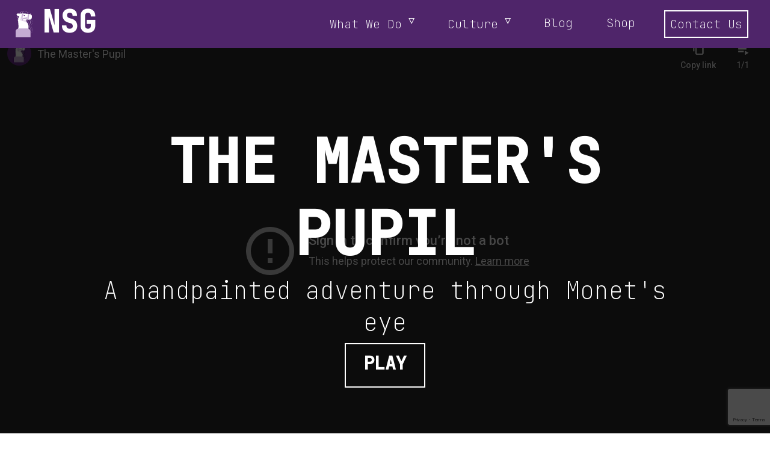

--- FILE ---
content_type: text/html; charset=UTF-8
request_url: https://noblesteedgames.com/projects/project.php?p=themasterspupil
body_size: 6124
content:
<!doctype html>
<html>
<head>
<!-- Google Tag Manager -->
<script>(function(w,d,s,l,i){w[l]=w[l]||[];w[l].push({'gtm.start':
new Date().getTime(),event:'gtm.js'});var f=d.getElementsByTagName(s)[0],
j=d.createElement(s),dl=l!='dataLayer'?'&l='+l:'';j.async=true;j.src=
'https://www.googletagmanager.com/gtm.js?id='+i+dl;f.parentNode.insertBefore(j,f);
})(window,document,'script','dataLayer','GTM-PGZ2DQS');</script>
<!-- End Google Tag Manager -->
</script>

  <meta name="viewport" content="width=device-width, initial-scale=1.0"><link
	rel="icon"
    type="image/png"
    href="/images/logos/studios_favicon.png">      
  <title>The Master's Pupil | Our Projects | Noble Steed Games</title>
  <meta name="description" content="The Master’s Pupil is a hand painted puzzle-adventure story set in the eye of 19th century impressionist painter Claude Monet.">
  <script src="https://code.jquery.com/jquery-3.3.1.min.js"></script>

  <script src="https://cdnjs.cloudflare.com/ajax/libs/popper.js/1.14.6/umd/popper.min.js" integrity="sha384-wHAiFfRlMFy6i5SRaxvfOCifBUQy1xHdJ/yoi7FRNXMRBu5WHdZYu1hA6ZOblgut" crossorigin="anonymous"></script>
	<script src="https://stackpath.bootstrapcdn.com/bootstrap/4.2.1/js/bootstrap.min.js" integrity="sha384-B0UglyR+jN6CkvvICOB2joaf5I4l3gm9GU6Hc1og6Ls7i6U/mkkaduKaBhlAXv9k" crossorigin="anonymous"></script>
	<link rel="stylesheet" href="https://stackpath.bootstrapcdn.com/bootstrap/4.2.1/css/bootstrap.min.css" integrity="sha384-GJzZqFGwb1QTTN6wy59ffF1BuGJpLSa9DkKMp0DgiMDm4iYMj70gZWKYbI706tWS" crossorigin="anonymous">
  <link rel="canonical" href="https://noblesteedgames.com/projects/project.php?p=themasterspupil">
  <link rel="stylesheet" type="text/css" href="/common/css/noblesteed.css">
  <link rel="stylesheet" type="text/css" href="/common/css/folds.css">
  <link rel="stylesheet" type="text/css" href="/projects/project.css">

  <script src="/common/js/project-video-resize.js"></script>
  <script src="/projects/loadProjects.js"></script>


  <script>
  jQuery(document).ready(function() {
    $('#project-gallery').on('slide.bs.carousel', function (e) {
	    var $e = $(e.relatedTarget);
	    var idx = $e.index();
	    var itemsPerSlide = 3;
	    var totalItems = $('.carousel-item').length;

	    if (idx >= totalItems-(itemsPerSlide-1)) {
	        var it = itemsPerSlide - (totalItems - idx);
	        for (var i=0; i<it; i++) {
	            // append slides to end
	            if (e.direction=="left") {
	                $('.carousel-item').eq(i).appendTo('.carousel-inner');
	            }
	            else {
	                $('.carousel-item').eq(0).appendTo('.carousel-inner');
	            }
	        }
	    }
    });
  });
  </script>
</head>

<body>
  
  
  <nav class="navbar sticky-top navbar-expand-lg">
      <a class="navbar-brand" href="/">
        <img class="navbar-logo" src="/images/logos/horsey_textless.svg" alt="Noble Steed Games Logo">
        <h1 class="lg-only" style="letter-spacing: -2px; word-spacing: -5px; font-weight: 500; margin-bottom:0">NOBLE STEED GAMES</h1>
        <h1 class="sm-only">NSG</h1>
      </a>
      <button class="navbar-toggler navbar-dark" type="button" data-toggle="collapse" data-target="#navbarNav" aria-controls="navbarNav" aria-expanded="false" aria-label="Toggle navigation">
        <span class="navbar-toggler-icon"></span>
      </button>
      <div class="collapse navbar-collapse" id="navbarNav">
        <div class="navbar-items">
        <ul class="navbar-nav">

          <li class="nav-item active hover-menu arrow d-none d-lg-flex">
              <a class="nav-link" href="/what-we-do/"><h3>What We Do</h3></a>
                <div class="hover-menu-container">
                  <div class="hover-menu-item"><a class="nav-link" href="/projects/"><h3 style="margin-bottom: 0; font-size: 1.2rem;">Projects</h3></a></div>
                  <div class="hover-menu-item"><a class="nav-link" href="/what-we-do/full-stack-game-development/"><h3 style="margin-bottom: 0; font-size: 1.2rem;">Full-stack Game Development</h3></a></div>
                  <div class="hover-menu-item"><a class="nav-link" href="/what-we-do/porting/"><h3 style="margin-bottom: 0; font-size: 1.2rem;">Porting</h3></a></div>
                  <div class="hover-menu-item"><a class="nav-link" href="/what-we-do/multiplayer-networking/"><h3 style="margin-bottom: 0; font-size: 1.2rem;">Multiplayer Networking</h3></a></div>
                  <div class="hover-menu-item"><a class="nav-link" href="/what-we-do/prototyping/"><h3 style="margin-bottom: 0; font-size: 1.2rem;">Prototyping</h3></a></div>
                  <div class="hover-menu-item"><a class="nav-link" href="/what-we-do/qa-services/"><h3 style="margin-bottom: 0; font-size: 1.2rem;">QA Support</h3></a></div>
                  <div class="hover-menu-item"><a class="nav-link" href="/what-we-do/qa-services/"><h3 style="margin-bottom: 0; font-size: 1.2rem;">General Programming Support</h3></a></div>
                </div>
          </li>

          <li class="nav-item active hover-menu arrow d-none d-lg-flex">
              <a class="nav-link" href="/culture/"><h3>Culture</h3></a>
              <div class="hover-menu-container">
                <div class="hover-menu-item"><a class="nav-link" href="/careers/"><h3 style="margin-bottom: 0; font-size: 1.2rem;">Careers</h3></a></div>
                <div class="hover-menu-item"><a class="nav-link" href="/culture/wip-night/"><h3 style="margin-bottom: 0; font-size: 1.2rem;">WIP Night</h3></a></div>
                <div class="hover-menu-item"><a class="nav-link" href="/culture/games-exchange/"><h3 style="margin-bottom: 0; font-size: 1.2rem;">Games Exchange</h3></a></div>
              </div>
          </li>

          <li id="accordion" class="d-flex d-lg-none flex-column">
            <div>
              <div class="mobile-navbar-header nav-item"  id="headingOne">
                <div class="d-flex" data-toggle="collapse" data-target="#collapseOne" aria-expanded="true" aria-controls="collapseOne">
                  <h3 style="padding: 10px 0px">What We Do</h3>
                  <span class="arrow d-flex align-items-center"></span>
                </div>
              </div>
              <div class="arrow-menu-container collapse"  id="collapseOne" aria-labelledby="headingOne" data-parent="#accordion">
                <div class="arrow-menu-item"><a class="nav-link" href="/what-we-do/"><h3 style="margin-bottom: 0; font-size: 1.2rem;">What We Do Home</h3></a></div>    
                <div class="arrow-menu-item"><a class="nav-link" href="/projects/"><h3 style="margin-bottom: 0; font-size: 1.2rem;">Projects</h3></a></div>
                <div class="arrow-menu-item"><a class="nav-link" href="/what-we-do/full-stack-game-development/"><h3 style="margin-bottom: 0; font-size: 1.2rem;">Full-stack Game Development</h3></a></div>
                <div class="arrow-menu-item"><a class="nav-link" href="/what-we-do/porting/"><h3 style="margin-bottom: 0; font-size: 1.2rem;">Porting</h3></a></div>
                <div class="arrow-menu-item"><a class="nav-link" href="/what-we-do/multiplayer-networking/"><h3 style="margin-bottom: 0; font-size: 1.2rem;">Multiplayer Networking</h3></a></div>
                <div class="arrow-menu-item"><a class="nav-link" href="/what-we-do/prototyping/"><h3 style="margin-bottom: 0; font-size: 1.2rem;">Prototyping</h3></a></div>
                <div class="arrow-menu-item"><a class="nav-link" href="/what-we-do/qa-services/"><h3 style="margin-bottom: 0; font-size: 1.2rem;">QA Support</h3></a></div>
                <div class="arrow-menu-item"><a class="nav-link" href="/what-we-do/general-programming-support/"><h3 style="margin-bottom: 0; font-size: 1.2rem;">General Programming Support</h3></a></div>
              </div>
            </div>
            <div>
              <div class="mobile-navbar-header nav-item"  id="headingTwo">
                <div class="d-flex" data-toggle="collapse" data-target="#collapseTwo" aria-expanded="false" aria-controls="collapseTwo">
                  <h3 style="padding: 20px 0px">Culture</h3>
                  <span class="arrow d-flex align-items-center"></span>
                </div>
              </div>
              <div class="arrow-menu-container collapse"  id="collapseTwo" aria-labelledby="headingTwo" data-parent="#accordion">
                <div class="arrow-menu-item"><a class="nav-link" href="/culture/"><h3 style="margin-bottom: 0; font-size: 1.2rem;">About</h3></a></div>    
                <div class="arrow-menu-item"><a class="nav-link" href="/careers/"><h3 style="margin-bottom: 0; font-size: 1.2rem;">Careers</h3></a></div>
                <div class="arrow-menu-item"><a class="nav-link" href="/culture/wip-night/"><h3 style="margin-bottom: 0; font-size: 1.2rem;">WIP Night</h3></a></div>
                <div class="arrow-menu-item"><a class="nav-link" href="/culture/games-exchange/"><h3 style="margin-bottom: 0; font-size: 1.2rem;">Games Exchange</h3></a></div>
              </div>
            </div>
          </li>

          <li class="nav-item">
            <a class="nav-link" href="/blog/"><h3>Blog</h3></a>
          </li>

                      <li class="nav-item">
            <a class="nav-link" href="/blog/shop"><h3>Shop</h3></a>
          </li>

          <li class="nav-item">
          <a class="nav-link btn-ondark" href="#contact-form"><h3 class="remove-underline" style="margin-bottom:0">Contact Us</h3></a>
          </li>


        </ul>
        </div>
      </div>
    </nav>
  
  <!-- Load the project template for the project (or default if none specified) -->
  <main>
<section class="fold fold-full">
  <div class="fold-img-content">
    <h1>
      The Master's Pupil    </h1>
    <h3>
      A handpainted adventure through Monet's eye    </h3>
      <a href="https://store.steampowered.com/app/2082320/The_Masters_Pupil/" class="c-button c-button--gooey"><h2>Play</h2><div class="c-button__blobs"><div></div><div></div><div></div><div></div></div></a>  </div>
  <div class="fold-bg-darkener"></div>
    <div class="fold-img-main">
      <img src="/projects/projects/themasterspupil/main.png" alt="Screenshot of The Master's Pupil">
    </div>
    		  <div class="project-video-container">
			     <iframe class="project-video" src="https://www.youtube-nocookie.com/embed/t0UCd5l7gvY?controls=0&autoplay=1&mute=1&playsinline=1&modestbranding=1&playlist=t0UCd5l7gvY&loop=1" frameborder="0" width="1280" height=" 720" allow="autoplay; fullscreen; picture-in-picture" loading="lazy"></iframe>
			</div>
    </section>

<section class="fold description">
  <div class="fold-content">
    <div class="platform-icons">
      <div class="platform-links"><a href="https://www.themasterspupil.com/"><img class="project-detail-img-platform project-detail-img-platform-link" src="/images/icons/platforms/web.png" alt="web logo."></a><a href="https://store.steampowered.com/app/2082320/The_Masters_Pupil/"><img class="project-detail-img-platform project-detail-img-platform-link" src="/images/icons/platforms/pc.png" alt="pc logo."></a><img class="project-detail-img-platform" src="/images/icons/platforms/unity.png" alt="unity logo."><a href="https://www.nintendo.com/us/store/products/the-masters-pupil-switch/"><img class="project-detail-img-platform project-detail-img-platform-link" src="/images/icons/platforms/switch.png" alt="switch logo."></a><a href="https://store.playstation.com/en-us/concept/10009299"><img class="project-detail-img-platform project-detail-img-platform-link" src="/images/icons/platforms/playstation.png" alt="playstation logo."></a><a href="https://www.xbox.com/en-PH/games/store/the-masters-pupil/9N4MDQHM1HL3"><img class="project-detail-img-platform project-detail-img-platform-link" src="/images/icons/platforms/xbox.png" alt="xbox logo."></a></div>    </div>
    <br>
    <h2>Platforms:</h2>
    <p>PC, Mac, Nintendo Switch, PS5 and Xbox.</p>
    <br>
    <h2>Tools Of The Trade:</h2>
    <p>Unity</p>
    <br>
    <p>The Master’s Pupil is a hand painted puzzle-adventure story set in the eye of 19th century impressionist painter Claude Monet.</p><p>As you explore the eye of this master painter, experience a unique and surreal biographical adventure. Test your skills and perseverance as you overcome the progressive disease that threatened Monet’s eyesight and solve puzzles to help the painter complete some of his greatest masterpieces!</p><p>We helped Pat port this beautiful game onto the Nintendo Switch, Playstation 5 and Xbox. After rigorous QA testing, we're glad to have helped make this game available for more people to play!</p>  </div>
</section>

<!-- Gallery -->
<section class="container-fluid">
    <div id="project-gallery" class="carousel slide" data-ride="carousel">
        <div class="carousel-inner row w-100 mx-auto" role="listbox">
                      <div class="carousel-item col-6  active">
                <img src="/projects/projects/themasterspupil/gallery/TheMastersPupil1.jpg" class="carousel-image img-fluid mx-auto d-block" alt="TheMastersPupil1.jpg">
            </div>
                      <div class="carousel-item col-6 ">
                <img src="/projects/projects/themasterspupil/gallery/TheMastersPupil2.jpg" class="carousel-image img-fluid mx-auto d-block" alt="TheMastersPupil2.jpg">
            </div>
                      <div class="carousel-item col-6 ">
                <img src="/projects/projects/themasterspupil/gallery/TheMastersPupil3.jpg" class="carousel-image img-fluid mx-auto d-block" alt="TheMastersPupil3.jpg">
            </div>
                      <div class="carousel-item col-6 ">
                <img src="/projects/projects/themasterspupil/gallery/TheMastersPupil4.jpg" class="carousel-image img-fluid mx-auto d-block" alt="TheMastersPupil4.jpg">
            </div>
                      <div class="carousel-item col-6 ">
                <img src="/projects/projects/themasterspupil/gallery/TheMastersPupil5.jpg" class="carousel-image img-fluid mx-auto d-block" alt="TheMastersPupil5.jpg">
            </div>
                      <div class="carousel-item col-6 ">
                <img src="/projects/projects/themasterspupil/gallery/TheMastersPupil6.jpg" class="carousel-image img-fluid mx-auto d-block" alt="TheMastersPupil6.jpg">
            </div>
                  </div>
        <a class="carousel-control-prev" href="#project-gallery" role="button" data-slide="prev">
            <span class="carousel-control-prev-icon" aria-hidden="true"></span>
            <span class="sr-only">Previous</span>
        </a>
        <a class="carousel-control-next" href="#project-gallery" role="button" data-slide="next">
            <span class="carousel-control-next-icon" aria-hidden="true"></span>
            <span class="sr-only">Next</span>
        </a>
    </div>
</section>


<section class="fold fold-purple">
  <div class="fold-content row">
    <h2>Dev Notes:</h2>
                  <div class="col col-12 col-lg-12">
      <p class="dev-note dev-note-text"></p>            </div>
                  <div class="col col-12 col-lg-6">
      <p class="dev-note dev-note-text">Grant was responsible for porting The Master's Pupil to the Switch, collaborating closely with Ronnie for QA testing. It was a pleasure to work with Pat, and we even went on to chat with him about how he went about solo development for this game! During one of our Studio's weekly chill hours, Ronnie even showed off the game and its unique puzzles. They were great fun!</p>            </div>
                  <div class="col col-12 col-lg-6">
      <img class="dev-note dev-note-image img-fit zoomscale" src="/projects/projects/themasterspupil/dev_note_image_2.jpg" alt="themasterspupil dev note image.">            </div>
        </div>
</section>

<section class="fold">
  <div class="fold-content quotes">
        <i><h3>"Noble Steed Games are a genuine joy to work with. Very relaxed, honest, and casual, yet also somehow quite professional and efficient. They expertly set up my first game for porting, they made a very stressful part of game development very easy indeed."</h3></i>
      <p>Pat Naoum, developer of The Master's Pupil</p>
    </div>
</section>

</main>
  <div class="fold">
    
<link rel="stylesheet" type="text/css" href="/common/css/contact.css">

<!-- Google reCaptcha -->
<script src="https://www.google.com/recaptcha/enterprise.js?render=6LeEBOcqAAAAAMrqJbmzyaJ6hXtBf5Usq-prgYWp"></script>
<script src="/common/js/contact_form.js"></script>

<div class="contact fold-content" style="min-height:25vh; display: flex; flex-direction: column; justify-content: center;">
    <h2 id="contact-form-header" style="text-align:center">MAKE GAMES WITH US</h2>

    <!--<div style="display:flex; justify-content: center">
      <a href="mailto:hello@noblesteed.games"><div class="btn btn-onlight">Contact us</div></a>
    </div>--->

    <div class="row">
        <div class="col col-contact-form">
            <form id="contact-form" name="contact-form" action="mail.php" method="POST">
              <div class="row">
                <div class="col-md-3 force-padding">
                  <p>Name:</p>
                </div>
                <div class="col col-md-9">
                  <input type="text" id="name" name="name" class="form-control">
                </div>
              </div>

              <div class="row">
                <div class="col-md-3 force-padding">
                  <p>Email:</p>
                </div>
                <div class="col col-md-9 force-padding">
                  <input type="text" id="email" name="email" class="form-control">
                </div>
              </div>

              <div class="row">
                <div class="col-md-3 force-padding">
                  <p>Subject:</p>
                </div>
                <div class="col col-md-9 force-padding">
                  <input type="text" id="subject" name="subject" class="form-control">
                </div>
              </div>

              <div class="row">
                <div class="col-md-3 force-padding">
                  <p>Message:</p>
                </div>
                <div class="col col-md-9 force-padding">
                  <textarea type="text" id="message" name="message" rows="3" class="form-control md-textarea"></textarea>
                </div>
              </div>

              <div class="row">
                <div class="col-md-3">
                </div>
                  <div class="col col-md-9">
                    <a class="btn btn-onlight" style="width: 300px;" id="contact-form-submit"><p class="btn-label">SEND</p></a>
                    <div style="width: 300px;" id="contact-status"></div>
                  </div>
                </div>
              </div>
        </div>
    </div>
</div>
  </div>

  <div class="footer">
  <div class="footer-info row">
    <div class="col col-12 col-lg-4">
      <a class="img-fit" href="/">
        <img class="img-fit logo zoomscale" src="/images/horsey/horsey.png" alt="Noble Steed Games Logo.">
      </a>
    </div>
    <div class="col col-12 col-lg-4">
      <ul class="sitemap">
        <li><a href="/press/">Presskit</a></li>
        <li><a href="/tos/">Terms Of Service</a></li>
        <li><a href="/privacy/">Privacy Policy</a></li>
        <li><a href="/whs/">Work Health Safety</a></li>
      </ul>
    </div>
    <div class="col col-12 col-lg-4 social" style="padding: 40px;">
      <div class="row">
        <!-- Begin Decoy Mailchimp Signup Form -->
        <!-- <div id="mc_embed_signup" style="display: none;">
          <form action="https://noblesteedgames.us17.list-manage.com/subscribe/post?u=896a1281df933456956aaa328&amp;id=c22e1e04da&amp;f_id=00f64de0f0" method="post" id="mc-embedded-subscribe-form" name="mc-embedded-subscribe-form" class="validate" target="_self">
            <div id="mc_embed_signup_scroll">
        	<h3 style="color: var(--white); width: 80%;">Subscribe to our newsletter</h3>
          <div class="mc-field-group" style="width: 100%;">
          	<input type="text" style="width: 100%; max-width: 350px;" value="" name="MMERGE4" class="" placeholder="Name" id="mce-MMERGE4">
          </div>
          <div class="mc-field-group" style="width: 100%;">
          	<input type="email" style="width: 100%; max-width: 350px;" value="" name="EMAIL" class="required email" placeholder="Email" id="mce-EMAIL">
          </div>
          	<div id="mce-responses" class="clear foot">
          		<div class="response" id="mce-error-response" style="display:none"></div>
          		<div class="response" id="mce-success-response" style="display:none"></div>
          	</div>    real people should not fill this in and expect good things - do not remove this or risk form bot signups-->
            <!-- <div style="position: absolute; left: -5000px;" aria-hidden="true"><input type="text" name="b_896a1281df933456956aaa328_c22e1e04da" tabindex="-1" value=""></div>
                <div class="optionalParent">
                    <div class="clear foot">
                        <input type="submit" style="width: 100%; max-width: 250px;" value="Subscribe" name="subscribe" id="mc-embedded-subscribe" class="btn btn-ondark">
                        <p class="brandingLogo"><a href="http://eepurl.com/hVgat9" title="Mailchimp - email marketing made easy and fun"><img src="https://eep.io/mc-cdn-images/template_images/branding_logo_text_dark_dtp.svg" alt="Mailchimp Logo"></a></p>
                    </div>
                </div>
            </div>
          </form>
        </div> --> 
        <!--End mc_embed_signup -->

        <!-- Begin Mailchimp Signup Form -->
        <!-- <div id="mc_embed_signup">
            <form action="https://noblesteedgames.us17.list-manage.com/subscribe/post?u=896a1281df933456956aaa328&amp;id=c22e1e04da&amp;f_id=00f64de0f0" method="post" id="mc-embedded-subscribe-form" name="mc-embedded-subscribe-form" class="validate" target="_self">
                <div id="mc_embed_signup_scroll">
            	     <h3 style="color: var(--white); width: 80%;">Subscribe to our newsletter</h3>
                   <div class="mc-field-group" style="width: 100%;">
                   	<input type="text" style="width: 100%; max-width: 350px;" value="" name="MMERGE4" class="" placeholder="Name" id="mce-MMERGE4">
                   </div>
                   <div class="mc-field-group" style="width: 100%;">
                   	<input type="email" style="width: 100%; max-width: 350px;" value="" name="EMAIL" class="required email" placeholder="Email" id="mce-EMAIL">
                   </div>
                 </div>
          	  <div id="mce-responses" class="clear foot">
          		<div class="response" id="mce-error-response" style="display:none"></div>
          		<div class="response" id="mce-success-response" style="display:none"></div> -->
          	<!-- </div>    real people should not fill this in and expect good things - do not remove this or risk form bot signups
              <div style="position: absolute; left: -5000px;" aria-hidden="true"><input type="text" name="b_896a1281df933456956aaa328_c22e1e04da" tabindex="-1" value=""></div>
                  <div class="optionalParent">
                      <div class="clear foot">
                          <input type="submit" style="width: 100%; max-width: 250px;" value="Subscribe" name="subscribe" id="mc-embedded-subscribe" class="btn btn-ondark">
                          <p class="brandingLogo"><a href="https://mailchimp.com/grow-with-mailchimp/?utm_source=freemium_newsletter&utm_medium=email&utm_campaign=referral_marketing&aid=896a1281df933456956aaa328&afl=1" title="Mailchimp - email marketing made easy and fun"><img src="https://eep.io/mc-cdn-images/template_images/branding_logo_text_dark_dtp.svg"></a></p>
                      </div>
                  </div>
              </div>
          </form>
        </div> -->
        <!--End mc_embed_signup -->

      <div class="row">
        <a href="https://g.co/kgs/rQ3feiQ">Suite 6.3, 822 George Street, Chippendale, NSW 2008</a>
      </div>

      <div class="row">
        <a class="footer-social zoomscale" href="https://twitter.com/NobleSteedAu"><img class="footer-social" src="/images/icons/social-twitter-borderless.png" alt="Noble Steed Games Twitter"></a>
        <a class="footer-social zoomscale" href="https://www.instagram.com/NobleSteedAU/"><img class="footer-social" src="/images/icons/social-instagram-borderless.png" alt="Noble Steed Games Instagram"></a>
        <a class="footer-social zoomscale" href="https://www.linkedin.com/company/18263569"><img class="footer-social" src="/images/icons/social-linkedin-borderless.png" alt="Noble Steed Games LinkedIn"></a>
        <a class="footer-social zoomscale" href="https://bsky.app/profile/noblesteedau.bsky.social"><img class="footer-social" src="/images/icons/social-bluesky-borderless.png" alt="Noble Steed Games BlueSky"></a>
        <a class="footer-social zoomscale" href="https://discord.com/invite/Ka8suskKcs"><img class="footer-social" src="/images/icons/social-discord-borderless.png" alt="Noble Steed Games Discord"></a>
        <a class="footer-social zoomscale" href="https://www.youtube.com/channel/UC-CE2Op8dEH0LET0t9Zw79g"><img class="footer-social" src="/images/icons/social-youtube-borderless.png" alt="Noble Steed Games Youtube"></a>
      </div>
    </div>
    <!--
      <div class="col-lg-3 col-md-6">
      </div>
      <div class="col-lg-3 col-md-6">
        <a href="mailto:studios@nomoss.co">studios@nomoss.co</a>
      </div>
      <div class="col-lg-3 col-md-6">
        <a href="http://studios.nomoss.co/press">presskit</a>
      </div>
      <div class="col-lg-3 col-md-6 text-center">
      </div>
    -->
  </div>
</div>
  <!-- Google Tag Manager (noscript) -->
<noscript><iframe src="https://www.googletagmanager.com/ns.html?id=GTM-PGZ2DQS"
height="0" width="0" style="display:none;visibility:hidden"></iframe></noscript>
<!-- End Google Tag Manager (noscript) -->
</body>
</html>


--- FILE ---
content_type: text/html; charset=utf-8
request_url: https://www.youtube-nocookie.com/embed/t0UCd5l7gvY?controls=0&autoplay=1&mute=1&playsinline=1&modestbranding=1&playlist=t0UCd5l7gvY&loop=1
body_size: 46506
content:
<!DOCTYPE html><html lang="en" dir="ltr" data-cast-api-enabled="true"><head><meta name="viewport" content="width=device-width, initial-scale=1"><meta name="robots" content="noindex"><script nonce="kyjkB1TjSWNCNJctJTzgdg">if ('undefined' == typeof Symbol || 'undefined' == typeof Symbol.iterator) {delete Array.prototype.entries;}</script><style name="www-roboto" nonce="EMu7vJPA7fmBPjThcqI4JQ">@font-face{font-family:'Roboto';font-style:normal;font-weight:400;font-stretch:100%;src:url(//fonts.gstatic.com/s/roboto/v48/KFO7CnqEu92Fr1ME7kSn66aGLdTylUAMa3GUBHMdazTgWw.woff2)format('woff2');unicode-range:U+0460-052F,U+1C80-1C8A,U+20B4,U+2DE0-2DFF,U+A640-A69F,U+FE2E-FE2F;}@font-face{font-family:'Roboto';font-style:normal;font-weight:400;font-stretch:100%;src:url(//fonts.gstatic.com/s/roboto/v48/KFO7CnqEu92Fr1ME7kSn66aGLdTylUAMa3iUBHMdazTgWw.woff2)format('woff2');unicode-range:U+0301,U+0400-045F,U+0490-0491,U+04B0-04B1,U+2116;}@font-face{font-family:'Roboto';font-style:normal;font-weight:400;font-stretch:100%;src:url(//fonts.gstatic.com/s/roboto/v48/KFO7CnqEu92Fr1ME7kSn66aGLdTylUAMa3CUBHMdazTgWw.woff2)format('woff2');unicode-range:U+1F00-1FFF;}@font-face{font-family:'Roboto';font-style:normal;font-weight:400;font-stretch:100%;src:url(//fonts.gstatic.com/s/roboto/v48/KFO7CnqEu92Fr1ME7kSn66aGLdTylUAMa3-UBHMdazTgWw.woff2)format('woff2');unicode-range:U+0370-0377,U+037A-037F,U+0384-038A,U+038C,U+038E-03A1,U+03A3-03FF;}@font-face{font-family:'Roboto';font-style:normal;font-weight:400;font-stretch:100%;src:url(//fonts.gstatic.com/s/roboto/v48/KFO7CnqEu92Fr1ME7kSn66aGLdTylUAMawCUBHMdazTgWw.woff2)format('woff2');unicode-range:U+0302-0303,U+0305,U+0307-0308,U+0310,U+0312,U+0315,U+031A,U+0326-0327,U+032C,U+032F-0330,U+0332-0333,U+0338,U+033A,U+0346,U+034D,U+0391-03A1,U+03A3-03A9,U+03B1-03C9,U+03D1,U+03D5-03D6,U+03F0-03F1,U+03F4-03F5,U+2016-2017,U+2034-2038,U+203C,U+2040,U+2043,U+2047,U+2050,U+2057,U+205F,U+2070-2071,U+2074-208E,U+2090-209C,U+20D0-20DC,U+20E1,U+20E5-20EF,U+2100-2112,U+2114-2115,U+2117-2121,U+2123-214F,U+2190,U+2192,U+2194-21AE,U+21B0-21E5,U+21F1-21F2,U+21F4-2211,U+2213-2214,U+2216-22FF,U+2308-230B,U+2310,U+2319,U+231C-2321,U+2336-237A,U+237C,U+2395,U+239B-23B7,U+23D0,U+23DC-23E1,U+2474-2475,U+25AF,U+25B3,U+25B7,U+25BD,U+25C1,U+25CA,U+25CC,U+25FB,U+266D-266F,U+27C0-27FF,U+2900-2AFF,U+2B0E-2B11,U+2B30-2B4C,U+2BFE,U+3030,U+FF5B,U+FF5D,U+1D400-1D7FF,U+1EE00-1EEFF;}@font-face{font-family:'Roboto';font-style:normal;font-weight:400;font-stretch:100%;src:url(//fonts.gstatic.com/s/roboto/v48/KFO7CnqEu92Fr1ME7kSn66aGLdTylUAMaxKUBHMdazTgWw.woff2)format('woff2');unicode-range:U+0001-000C,U+000E-001F,U+007F-009F,U+20DD-20E0,U+20E2-20E4,U+2150-218F,U+2190,U+2192,U+2194-2199,U+21AF,U+21E6-21F0,U+21F3,U+2218-2219,U+2299,U+22C4-22C6,U+2300-243F,U+2440-244A,U+2460-24FF,U+25A0-27BF,U+2800-28FF,U+2921-2922,U+2981,U+29BF,U+29EB,U+2B00-2BFF,U+4DC0-4DFF,U+FFF9-FFFB,U+10140-1018E,U+10190-1019C,U+101A0,U+101D0-101FD,U+102E0-102FB,U+10E60-10E7E,U+1D2C0-1D2D3,U+1D2E0-1D37F,U+1F000-1F0FF,U+1F100-1F1AD,U+1F1E6-1F1FF,U+1F30D-1F30F,U+1F315,U+1F31C,U+1F31E,U+1F320-1F32C,U+1F336,U+1F378,U+1F37D,U+1F382,U+1F393-1F39F,U+1F3A7-1F3A8,U+1F3AC-1F3AF,U+1F3C2,U+1F3C4-1F3C6,U+1F3CA-1F3CE,U+1F3D4-1F3E0,U+1F3ED,U+1F3F1-1F3F3,U+1F3F5-1F3F7,U+1F408,U+1F415,U+1F41F,U+1F426,U+1F43F,U+1F441-1F442,U+1F444,U+1F446-1F449,U+1F44C-1F44E,U+1F453,U+1F46A,U+1F47D,U+1F4A3,U+1F4B0,U+1F4B3,U+1F4B9,U+1F4BB,U+1F4BF,U+1F4C8-1F4CB,U+1F4D6,U+1F4DA,U+1F4DF,U+1F4E3-1F4E6,U+1F4EA-1F4ED,U+1F4F7,U+1F4F9-1F4FB,U+1F4FD-1F4FE,U+1F503,U+1F507-1F50B,U+1F50D,U+1F512-1F513,U+1F53E-1F54A,U+1F54F-1F5FA,U+1F610,U+1F650-1F67F,U+1F687,U+1F68D,U+1F691,U+1F694,U+1F698,U+1F6AD,U+1F6B2,U+1F6B9-1F6BA,U+1F6BC,U+1F6C6-1F6CF,U+1F6D3-1F6D7,U+1F6E0-1F6EA,U+1F6F0-1F6F3,U+1F6F7-1F6FC,U+1F700-1F7FF,U+1F800-1F80B,U+1F810-1F847,U+1F850-1F859,U+1F860-1F887,U+1F890-1F8AD,U+1F8B0-1F8BB,U+1F8C0-1F8C1,U+1F900-1F90B,U+1F93B,U+1F946,U+1F984,U+1F996,U+1F9E9,U+1FA00-1FA6F,U+1FA70-1FA7C,U+1FA80-1FA89,U+1FA8F-1FAC6,U+1FACE-1FADC,U+1FADF-1FAE9,U+1FAF0-1FAF8,U+1FB00-1FBFF;}@font-face{font-family:'Roboto';font-style:normal;font-weight:400;font-stretch:100%;src:url(//fonts.gstatic.com/s/roboto/v48/KFO7CnqEu92Fr1ME7kSn66aGLdTylUAMa3OUBHMdazTgWw.woff2)format('woff2');unicode-range:U+0102-0103,U+0110-0111,U+0128-0129,U+0168-0169,U+01A0-01A1,U+01AF-01B0,U+0300-0301,U+0303-0304,U+0308-0309,U+0323,U+0329,U+1EA0-1EF9,U+20AB;}@font-face{font-family:'Roboto';font-style:normal;font-weight:400;font-stretch:100%;src:url(//fonts.gstatic.com/s/roboto/v48/KFO7CnqEu92Fr1ME7kSn66aGLdTylUAMa3KUBHMdazTgWw.woff2)format('woff2');unicode-range:U+0100-02BA,U+02BD-02C5,U+02C7-02CC,U+02CE-02D7,U+02DD-02FF,U+0304,U+0308,U+0329,U+1D00-1DBF,U+1E00-1E9F,U+1EF2-1EFF,U+2020,U+20A0-20AB,U+20AD-20C0,U+2113,U+2C60-2C7F,U+A720-A7FF;}@font-face{font-family:'Roboto';font-style:normal;font-weight:400;font-stretch:100%;src:url(//fonts.gstatic.com/s/roboto/v48/KFO7CnqEu92Fr1ME7kSn66aGLdTylUAMa3yUBHMdazQ.woff2)format('woff2');unicode-range:U+0000-00FF,U+0131,U+0152-0153,U+02BB-02BC,U+02C6,U+02DA,U+02DC,U+0304,U+0308,U+0329,U+2000-206F,U+20AC,U+2122,U+2191,U+2193,U+2212,U+2215,U+FEFF,U+FFFD;}@font-face{font-family:'Roboto';font-style:normal;font-weight:500;font-stretch:100%;src:url(//fonts.gstatic.com/s/roboto/v48/KFO7CnqEu92Fr1ME7kSn66aGLdTylUAMa3GUBHMdazTgWw.woff2)format('woff2');unicode-range:U+0460-052F,U+1C80-1C8A,U+20B4,U+2DE0-2DFF,U+A640-A69F,U+FE2E-FE2F;}@font-face{font-family:'Roboto';font-style:normal;font-weight:500;font-stretch:100%;src:url(//fonts.gstatic.com/s/roboto/v48/KFO7CnqEu92Fr1ME7kSn66aGLdTylUAMa3iUBHMdazTgWw.woff2)format('woff2');unicode-range:U+0301,U+0400-045F,U+0490-0491,U+04B0-04B1,U+2116;}@font-face{font-family:'Roboto';font-style:normal;font-weight:500;font-stretch:100%;src:url(//fonts.gstatic.com/s/roboto/v48/KFO7CnqEu92Fr1ME7kSn66aGLdTylUAMa3CUBHMdazTgWw.woff2)format('woff2');unicode-range:U+1F00-1FFF;}@font-face{font-family:'Roboto';font-style:normal;font-weight:500;font-stretch:100%;src:url(//fonts.gstatic.com/s/roboto/v48/KFO7CnqEu92Fr1ME7kSn66aGLdTylUAMa3-UBHMdazTgWw.woff2)format('woff2');unicode-range:U+0370-0377,U+037A-037F,U+0384-038A,U+038C,U+038E-03A1,U+03A3-03FF;}@font-face{font-family:'Roboto';font-style:normal;font-weight:500;font-stretch:100%;src:url(//fonts.gstatic.com/s/roboto/v48/KFO7CnqEu92Fr1ME7kSn66aGLdTylUAMawCUBHMdazTgWw.woff2)format('woff2');unicode-range:U+0302-0303,U+0305,U+0307-0308,U+0310,U+0312,U+0315,U+031A,U+0326-0327,U+032C,U+032F-0330,U+0332-0333,U+0338,U+033A,U+0346,U+034D,U+0391-03A1,U+03A3-03A9,U+03B1-03C9,U+03D1,U+03D5-03D6,U+03F0-03F1,U+03F4-03F5,U+2016-2017,U+2034-2038,U+203C,U+2040,U+2043,U+2047,U+2050,U+2057,U+205F,U+2070-2071,U+2074-208E,U+2090-209C,U+20D0-20DC,U+20E1,U+20E5-20EF,U+2100-2112,U+2114-2115,U+2117-2121,U+2123-214F,U+2190,U+2192,U+2194-21AE,U+21B0-21E5,U+21F1-21F2,U+21F4-2211,U+2213-2214,U+2216-22FF,U+2308-230B,U+2310,U+2319,U+231C-2321,U+2336-237A,U+237C,U+2395,U+239B-23B7,U+23D0,U+23DC-23E1,U+2474-2475,U+25AF,U+25B3,U+25B7,U+25BD,U+25C1,U+25CA,U+25CC,U+25FB,U+266D-266F,U+27C0-27FF,U+2900-2AFF,U+2B0E-2B11,U+2B30-2B4C,U+2BFE,U+3030,U+FF5B,U+FF5D,U+1D400-1D7FF,U+1EE00-1EEFF;}@font-face{font-family:'Roboto';font-style:normal;font-weight:500;font-stretch:100%;src:url(//fonts.gstatic.com/s/roboto/v48/KFO7CnqEu92Fr1ME7kSn66aGLdTylUAMaxKUBHMdazTgWw.woff2)format('woff2');unicode-range:U+0001-000C,U+000E-001F,U+007F-009F,U+20DD-20E0,U+20E2-20E4,U+2150-218F,U+2190,U+2192,U+2194-2199,U+21AF,U+21E6-21F0,U+21F3,U+2218-2219,U+2299,U+22C4-22C6,U+2300-243F,U+2440-244A,U+2460-24FF,U+25A0-27BF,U+2800-28FF,U+2921-2922,U+2981,U+29BF,U+29EB,U+2B00-2BFF,U+4DC0-4DFF,U+FFF9-FFFB,U+10140-1018E,U+10190-1019C,U+101A0,U+101D0-101FD,U+102E0-102FB,U+10E60-10E7E,U+1D2C0-1D2D3,U+1D2E0-1D37F,U+1F000-1F0FF,U+1F100-1F1AD,U+1F1E6-1F1FF,U+1F30D-1F30F,U+1F315,U+1F31C,U+1F31E,U+1F320-1F32C,U+1F336,U+1F378,U+1F37D,U+1F382,U+1F393-1F39F,U+1F3A7-1F3A8,U+1F3AC-1F3AF,U+1F3C2,U+1F3C4-1F3C6,U+1F3CA-1F3CE,U+1F3D4-1F3E0,U+1F3ED,U+1F3F1-1F3F3,U+1F3F5-1F3F7,U+1F408,U+1F415,U+1F41F,U+1F426,U+1F43F,U+1F441-1F442,U+1F444,U+1F446-1F449,U+1F44C-1F44E,U+1F453,U+1F46A,U+1F47D,U+1F4A3,U+1F4B0,U+1F4B3,U+1F4B9,U+1F4BB,U+1F4BF,U+1F4C8-1F4CB,U+1F4D6,U+1F4DA,U+1F4DF,U+1F4E3-1F4E6,U+1F4EA-1F4ED,U+1F4F7,U+1F4F9-1F4FB,U+1F4FD-1F4FE,U+1F503,U+1F507-1F50B,U+1F50D,U+1F512-1F513,U+1F53E-1F54A,U+1F54F-1F5FA,U+1F610,U+1F650-1F67F,U+1F687,U+1F68D,U+1F691,U+1F694,U+1F698,U+1F6AD,U+1F6B2,U+1F6B9-1F6BA,U+1F6BC,U+1F6C6-1F6CF,U+1F6D3-1F6D7,U+1F6E0-1F6EA,U+1F6F0-1F6F3,U+1F6F7-1F6FC,U+1F700-1F7FF,U+1F800-1F80B,U+1F810-1F847,U+1F850-1F859,U+1F860-1F887,U+1F890-1F8AD,U+1F8B0-1F8BB,U+1F8C0-1F8C1,U+1F900-1F90B,U+1F93B,U+1F946,U+1F984,U+1F996,U+1F9E9,U+1FA00-1FA6F,U+1FA70-1FA7C,U+1FA80-1FA89,U+1FA8F-1FAC6,U+1FACE-1FADC,U+1FADF-1FAE9,U+1FAF0-1FAF8,U+1FB00-1FBFF;}@font-face{font-family:'Roboto';font-style:normal;font-weight:500;font-stretch:100%;src:url(//fonts.gstatic.com/s/roboto/v48/KFO7CnqEu92Fr1ME7kSn66aGLdTylUAMa3OUBHMdazTgWw.woff2)format('woff2');unicode-range:U+0102-0103,U+0110-0111,U+0128-0129,U+0168-0169,U+01A0-01A1,U+01AF-01B0,U+0300-0301,U+0303-0304,U+0308-0309,U+0323,U+0329,U+1EA0-1EF9,U+20AB;}@font-face{font-family:'Roboto';font-style:normal;font-weight:500;font-stretch:100%;src:url(//fonts.gstatic.com/s/roboto/v48/KFO7CnqEu92Fr1ME7kSn66aGLdTylUAMa3KUBHMdazTgWw.woff2)format('woff2');unicode-range:U+0100-02BA,U+02BD-02C5,U+02C7-02CC,U+02CE-02D7,U+02DD-02FF,U+0304,U+0308,U+0329,U+1D00-1DBF,U+1E00-1E9F,U+1EF2-1EFF,U+2020,U+20A0-20AB,U+20AD-20C0,U+2113,U+2C60-2C7F,U+A720-A7FF;}@font-face{font-family:'Roboto';font-style:normal;font-weight:500;font-stretch:100%;src:url(//fonts.gstatic.com/s/roboto/v48/KFO7CnqEu92Fr1ME7kSn66aGLdTylUAMa3yUBHMdazQ.woff2)format('woff2');unicode-range:U+0000-00FF,U+0131,U+0152-0153,U+02BB-02BC,U+02C6,U+02DA,U+02DC,U+0304,U+0308,U+0329,U+2000-206F,U+20AC,U+2122,U+2191,U+2193,U+2212,U+2215,U+FEFF,U+FFFD;}</style><script name="www-roboto" nonce="kyjkB1TjSWNCNJctJTzgdg">if (document.fonts && document.fonts.load) {document.fonts.load("400 10pt Roboto", "E"); document.fonts.load("500 10pt Roboto", "E");}</script><link rel="stylesheet" href="/s/player/c9168c90/www-player.css" name="www-player" nonce="EMu7vJPA7fmBPjThcqI4JQ"><style nonce="EMu7vJPA7fmBPjThcqI4JQ">html {overflow: hidden;}body {font: 12px Roboto, Arial, sans-serif; background-color: #000; color: #fff; height: 100%; width: 100%; overflow: hidden; position: absolute; margin: 0; padding: 0;}#player {width: 100%; height: 100%;}h1 {text-align: center; color: #fff;}h3 {margin-top: 6px; margin-bottom: 3px;}.player-unavailable {position: absolute; top: 0; left: 0; right: 0; bottom: 0; padding: 25px; font-size: 13px; background: url(/img/meh7.png) 50% 65% no-repeat;}.player-unavailable .message {text-align: left; margin: 0 -5px 15px; padding: 0 5px 14px; border-bottom: 1px solid #888; font-size: 19px; font-weight: normal;}.player-unavailable a {color: #167ac6; text-decoration: none;}</style><script nonce="kyjkB1TjSWNCNJctJTzgdg">var ytcsi={gt:function(n){n=(n||"")+"data_";return ytcsi[n]||(ytcsi[n]={tick:{},info:{},gel:{preLoggedGelInfos:[]}})},now:window.performance&&window.performance.timing&&window.performance.now&&window.performance.timing.navigationStart?function(){return window.performance.timing.navigationStart+window.performance.now()}:function(){return(new Date).getTime()},tick:function(l,t,n){var ticks=ytcsi.gt(n).tick;var v=t||ytcsi.now();if(ticks[l]){ticks["_"+l]=ticks["_"+l]||[ticks[l]];ticks["_"+l].push(v)}ticks[l]=
v},info:function(k,v,n){ytcsi.gt(n).info[k]=v},infoGel:function(p,n){ytcsi.gt(n).gel.preLoggedGelInfos.push(p)},setStart:function(t,n){ytcsi.tick("_start",t,n)}};
(function(w,d){function isGecko(){if(!w.navigator)return false;try{if(w.navigator.userAgentData&&w.navigator.userAgentData.brands&&w.navigator.userAgentData.brands.length){var brands=w.navigator.userAgentData.brands;var i=0;for(;i<brands.length;i++)if(brands[i]&&brands[i].brand==="Firefox")return true;return false}}catch(e){setTimeout(function(){throw e;})}if(!w.navigator.userAgent)return false;var ua=w.navigator.userAgent;return ua.indexOf("Gecko")>0&&ua.toLowerCase().indexOf("webkit")<0&&ua.indexOf("Edge")<
0&&ua.indexOf("Trident")<0&&ua.indexOf("MSIE")<0}ytcsi.setStart(w.performance?w.performance.timing.responseStart:null);var isPrerender=(d.visibilityState||d.webkitVisibilityState)=="prerender";var vName=!d.visibilityState&&d.webkitVisibilityState?"webkitvisibilitychange":"visibilitychange";if(isPrerender){var startTick=function(){ytcsi.setStart();d.removeEventListener(vName,startTick)};d.addEventListener(vName,startTick,false)}if(d.addEventListener)d.addEventListener(vName,function(){ytcsi.tick("vc")},
false);if(isGecko()){var isHidden=(d.visibilityState||d.webkitVisibilityState)=="hidden";if(isHidden)ytcsi.tick("vc")}var slt=function(el,t){setTimeout(function(){var n=ytcsi.now();el.loadTime=n;if(el.slt)el.slt()},t)};w.__ytRIL=function(el){if(!el.getAttribute("data-thumb"))if(w.requestAnimationFrame)w.requestAnimationFrame(function(){slt(el,0)});else slt(el,16)}})(window,document);
</script><script nonce="kyjkB1TjSWNCNJctJTzgdg">var ytcfg={d:function(){return window.yt&&yt.config_||ytcfg.data_||(ytcfg.data_={})},get:function(k,o){return k in ytcfg.d()?ytcfg.d()[k]:o},set:function(){var a=arguments;if(a.length>1)ytcfg.d()[a[0]]=a[1];else{var k;for(k in a[0])ytcfg.d()[k]=a[0][k]}}};
ytcfg.set({"CLIENT_CANARY_STATE":"none","DEVICE":"cbr\u003dChrome\u0026cbrand\u003dapple\u0026cbrver\u003d131.0.0.0\u0026ceng\u003dWebKit\u0026cengver\u003d537.36\u0026cos\u003dMacintosh\u0026cosver\u003d10_15_7\u0026cplatform\u003dDESKTOP","EVENT_ID":"4YV2adixC7Gnlu8PvdS82Q0","EXPERIMENT_FLAGS":{"ab_det_apb_b":true,"ab_det_apm":true,"ab_det_el_h":true,"ab_det_em_inj":true,"ab_fk_sk_cl":true,"ab_l_sig_st":true,"ab_l_sig_st_e":true,"action_companion_center_align_description":true,"allow_skip_networkless":true,"always_send_and_write":true,"att_web_record_metrics":true,"attmusi":true,"c3_enable_button_impression_logging":true,"c3_watch_page_component":true,"cancel_pending_navs":true,"clean_up_manual_attribution_header":true,"config_age_report_killswitch":true,"cow_optimize_idom_compat":true,"csi_on_gel":true,"delhi_mweb_colorful_sd":true,"delhi_mweb_colorful_sd_v2":true,"deprecate_pair_servlet_enabled":true,"desktop_sparkles_light_cta_button":true,"disable_cached_masthead_data":true,"disable_child_node_auto_formatted_strings":true,"disable_log_to_visitor_layer":true,"disable_pacf_logging_for_memory_limited_tv":true,"embeds_enable_eid_enforcement_for_youtube":true,"embeds_enable_info_panel_dismissal":true,"embeds_enable_pfp_always_unbranded":true,"embeds_muted_autoplay_sound_fix":true,"embeds_serve_es6_client":true,"embeds_web_nwl_disable_nocookie":true,"embeds_web_updated_shorts_definition_fix":true,"enable_active_view_display_ad_renderer_web_home":true,"enable_ad_disclosure_banner_a11y_fix":true,"enable_client_sli_logging":true,"enable_client_streamz_web":true,"enable_client_ve_spec":true,"enable_cloud_save_error_popup_after_retry":true,"enable_dai_sdf_h5_preroll":true,"enable_datasync_id_header_in_web_vss_pings":true,"enable_default_mono_cta_migration_web_client":true,"enable_docked_chat_messages":true,"enable_entity_store_from_dependency_injection":true,"enable_inline_muted_playback_on_web_search":true,"enable_inline_muted_playback_on_web_search_for_vdc":true,"enable_inline_muted_playback_on_web_search_for_vdcb":true,"enable_is_extended_monitoring":true,"enable_is_mini_app_page_active_bugfix":true,"enable_logging_first_user_action_after_game_ready":true,"enable_ltc_param_fetch_from_innertube":true,"enable_masthead_mweb_padding_fix":true,"enable_menu_renderer_button_in_mweb_hclr":true,"enable_mini_app_command_handler_mweb_fix":true,"enable_mini_guide_downloads_item":true,"enable_mixed_direction_formatted_strings":true,"enable_mweb_new_caption_language_picker":true,"enable_names_handles_account_switcher":true,"enable_network_request_logging_on_game_events":true,"enable_new_paid_product_placement":true,"enable_open_in_new_tab_icon_for_short_dr_for_desktop_search":true,"enable_open_yt_content":true,"enable_origin_query_parameter_bugfix":true,"enable_pause_ads_on_ytv_html5":true,"enable_payments_purchase_manager":true,"enable_pdp_icon_prefetch":true,"enable_pl_r_si_fa":true,"enable_place_pivot_url":true,"enable_pv_screen_modern_text":true,"enable_removing_navbar_title_on_hashtag_page_mweb":true,"enable_rta_manager":true,"enable_sdf_companion_h5":true,"enable_sdf_dai_h5_midroll":true,"enable_sdf_h5_endemic_mid_post_roll":true,"enable_sdf_on_h5_unplugged_vod_midroll":true,"enable_sdf_shorts_player_bytes_h5":true,"enable_sending_unwrapped_game_audio_as_serialized_metadata":true,"enable_sfv_effect_pivot_url":true,"enable_shorts_new_carousel":true,"enable_skip_ad_guidance_prompt":true,"enable_skippable_ads_for_unplugged_ad_pod":true,"enable_smearing_expansion_dai":true,"enable_time_out_messages":true,"enable_timeline_view_modern_transcript_fe":true,"enable_video_display_compact_button_group_for_desktop_search":true,"enable_web_delhi_icons":true,"enable_web_home_top_landscape_image_layout_level_click":true,"enable_web_tiered_gel":true,"enable_window_constrained_buy_flow_dialog":true,"enable_wiz_queue_effect_and_on_init_initial_runs":true,"enable_ypc_spinners":true,"enable_yt_ata_iframe_authuser":true,"export_networkless_options":true,"export_player_version_to_ytconfig":true,"fill_single_video_with_notify_to_lasr":true,"fix_ad_miniplayer_controls_rendering":true,"fix_ads_tracking_for_swf_config_deprecation_mweb":true,"h5_companion_enable_adcpn_macro_substitution_for_click_pings":true,"h5_inplayer_enable_adcpn_macro_substitution_for_click_pings":true,"h5_reset_cache_and_filter_before_update_masthead":true,"hide_channel_creation_title_for_mweb":true,"high_ccv_client_side_caching_h5":true,"html5_log_trigger_events_with_debug_data":true,"html5_ssdai_enable_media_end_cue_range":true,"il_attach_cache_limit":true,"il_use_view_model_logging_context":true,"is_browser_support_for_webcam_streaming":true,"json_condensed_response":true,"kev_adb_pg":true,"kevlar_gel_error_routing":true,"kevlar_watch_cinematics":true,"live_chat_enable_controller_extraction":true,"live_chat_enable_rta_manager":true,"log_click_with_layer_from_element_in_command_handler":true,"mdx_enable_privacy_disclosure_ui":true,"mdx_load_cast_api_bootstrap_script":true,"medium_progress_bar_modification":true,"migrate_remaining_web_ad_badges_to_innertube":true,"mobile_account_menu_refresh":true,"mweb_account_linking_noapp":true,"mweb_after_render_to_scheduler":true,"mweb_allow_modern_search_suggest_behavior":true,"mweb_animated_actions":true,"mweb_app_upsell_button_direct_to_app":true,"mweb_c3_enable_adaptive_signals":true,"mweb_c3_library_page_enable_recent_shelf":true,"mweb_c3_remove_web_navigation_endpoint_data":true,"mweb_c3_use_canonical_from_player_response":true,"mweb_cinematic_watch":true,"mweb_command_handler":true,"mweb_delay_watch_initial_data":true,"mweb_disable_searchbar_scroll":true,"mweb_enable_browse_chunks":true,"mweb_enable_fine_scrubbing_for_recs":true,"mweb_enable_keto_batch_player_fullscreen":true,"mweb_enable_keto_batch_player_progress_bar":true,"mweb_enable_keto_batch_player_tooltips":true,"mweb_enable_lockup_view_model_for_ucp":true,"mweb_enable_mix_panel_title_metadata":true,"mweb_enable_more_drawer":true,"mweb_enable_optional_fullscreen_landscape_locking":true,"mweb_enable_overlay_touch_manager":true,"mweb_enable_premium_carve_out_fix":true,"mweb_enable_refresh_detection":true,"mweb_enable_search_imp":true,"mweb_enable_shorts_pivot_button":true,"mweb_enable_shorts_video_preload":true,"mweb_enable_skippables_on_jio_phone":true,"mweb_enable_two_line_title_on_shorts":true,"mweb_enable_varispeed_controller":true,"mweb_enable_watch_feed_infinite_scroll":true,"mweb_enable_wrapped_unplugged_pause_membership_dialog_renderer":true,"mweb_fix_monitor_visibility_after_render":true,"mweb_force_ios_fallback_to_native_control":true,"mweb_fp_auto_fullscreen":true,"mweb_fullscreen_controls":true,"mweb_fullscreen_controls_action_buttons":true,"mweb_fullscreen_watch_system":true,"mweb_home_reactive_shorts":true,"mweb_innertube_search_command":true,"mweb_kaios_enable_autoplay_switch_view_model":true,"mweb_lang_in_html":true,"mweb_like_button_synced_with_entities":true,"mweb_logo_use_home_page_ve":true,"mweb_native_control_in_faux_fullscreen_shared":true,"mweb_player_control_on_hover":true,"mweb_player_delhi_dtts":true,"mweb_player_settings_use_bottom_sheet":true,"mweb_player_show_previous_next_buttons_in_playlist":true,"mweb_player_skip_no_op_state_changes":true,"mweb_player_user_select_none":true,"mweb_playlist_engagement_panel":true,"mweb_progress_bar_seek_on_mouse_click":true,"mweb_pull_2_full":true,"mweb_pull_2_full_enable_touch_handlers":true,"mweb_schedule_warm_watch_response":true,"mweb_searchbox_legacy_navigation":true,"mweb_see_fewer_shorts":true,"mweb_shorts_comments_panel_id_change":true,"mweb_shorts_early_continuation":true,"mweb_show_ios_smart_banner":true,"mweb_show_sign_in_button_from_header":true,"mweb_use_server_url_on_startup":true,"mweb_watch_captions_enable_auto_translate":true,"mweb_watch_captions_set_default_size":true,"mweb_watch_stop_scheduler_on_player_response":true,"mweb_watchfeed_big_thumbnails":true,"mweb_yt_searchbox":true,"networkless_logging":true,"no_client_ve_attach_unless_shown":true,"pageid_as_header_web":true,"playback_settings_use_switch_menu":true,"player_controls_autonav_fix":true,"player_controls_skip_double_signal_update":true,"polymer_bad_build_labels":true,"polymer_verifiy_app_state":true,"qoe_send_and_write":true,"remove_chevron_from_ad_disclosure_banner_h5":true,"remove_masthead_channel_banner_on_refresh":true,"remove_slot_id_exited_trigger_for_dai_in_player_slot_expire":true,"replace_client_url_parsing_with_server_signal":true,"service_worker_enabled":true,"service_worker_push_enabled":true,"service_worker_push_home_page_prompt":true,"service_worker_push_watch_page_prompt":true,"shell_load_gcf":true,"shorten_initial_gel_batch_timeout":true,"should_use_yt_voice_endpoint_in_kaios":true,"smarter_ve_dedupping":true,"speedmaster_no_seek":true,"stop_handling_click_for_non_rendering_overlay_layout":true,"suppress_error_204_logging":true,"synced_panel_scrolling_controller":true,"use_event_time_ms_header":true,"use_fifo_for_networkless":true,"use_request_time_ms_header":true,"use_session_based_sampling":true,"use_thumbnail_overlay_time_status_renderer_for_live_badge":true,"vss_final_ping_send_and_write":true,"vss_playback_use_send_and_write":true,"web_adaptive_repeat_ase":true,"web_always_load_chat_support":true,"web_animated_like":true,"web_api_url":true,"web_attributed_string_deep_equal_bugfix":true,"web_autonav_allow_off_by_default":true,"web_button_vm_refactor_disabled":true,"web_c3_log_app_init_finish":true,"web_csi_action_sampling_enabled":true,"web_dedupe_ve_grafting":true,"web_disable_backdrop_filter":true,"web_enable_ab_rsp_cl":true,"web_enable_course_icon_update":true,"web_enable_error_204":true,"web_fix_segmented_like_dislike_undefined":true,"web_gcf_hashes_innertube":true,"web_gel_timeout_cap":true,"web_metadata_carousel_elref_bugfix":true,"web_parent_target_for_sheets":true,"web_persist_server_autonav_state_on_client":true,"web_playback_associated_log_ctt":true,"web_playback_associated_ve":true,"web_prefetch_preload_video":true,"web_progress_bar_draggable":true,"web_resizable_advertiser_banner_on_masthead_safari_fix":true,"web_shorts_just_watched_on_channel_and_pivot_study":true,"web_shorts_just_watched_overlay":true,"web_update_panel_visibility_logging_fix":true,"web_video_attribute_view_model_a11y_fix":true,"web_watch_controls_state_signals":true,"web_wiz_attributed_string":true,"webfe_mweb_watch_microdata":true,"webfe_watch_shorts_canonical_url_fix":true,"webpo_exit_on_net_err":true,"wiz_diff_overwritable":true,"woffle_used_state_report":true,"wpo_gel_strz":true,"H5_async_logging_delay_ms":30000.0,"attention_logging_scroll_throttle":500.0,"autoplay_pause_by_lact_sampling_fraction":0.0,"cinematic_watch_effect_opacity":0.4,"log_window_onerror_fraction":0.1,"speedmaster_playback_rate":2.0,"tv_pacf_logging_sample_rate":0.01,"web_attention_logging_scroll_throttle":500.0,"web_load_prediction_threshold":0.1,"web_navigation_prediction_threshold":0.1,"web_pbj_log_warning_rate":0.0,"web_system_health_fraction":0.01,"ytidb_transaction_ended_event_rate_limit":0.02,"active_time_update_interval_ms":10000,"att_init_delay":500,"autoplay_pause_by_lact_sec":0,"botguard_async_snapshot_timeout_ms":3000,"check_navigator_accuracy_timeout_ms":0,"cinematic_watch_css_filter_blur_strength":40,"cinematic_watch_fade_out_duration":500,"close_webview_delay_ms":100,"cloud_save_game_data_rate_limit_ms":3000,"compression_disable_point":10,"custom_active_view_tos_timeout_ms":3600000,"embeds_widget_poll_interval_ms":0,"gel_min_batch_size":3,"gel_queue_timeout_max_ms":60000,"get_async_timeout_ms":60000,"hide_cta_for_home_web_video_ads_animate_in_time":2,"html5_byterate_soft_cap":0,"initial_gel_batch_timeout":2000,"max_body_size_to_compress":500000,"max_prefetch_window_sec_for_livestream_optimization":10,"min_prefetch_offset_sec_for_livestream_optimization":20,"mini_app_container_iframe_src_update_delay_ms":0,"multiple_preview_news_duration_time":11000,"mweb_c3_toast_duration_ms":5000,"mweb_deep_link_fallback_timeout_ms":10000,"mweb_delay_response_received_actions":100,"mweb_fp_dpad_rate_limit_ms":0,"mweb_fp_dpad_watch_title_clamp_lines":0,"mweb_history_manager_cache_size":100,"mweb_ios_fullscreen_playback_transition_delay_ms":500,"mweb_ios_fullscreen_system_pause_epilson_ms":0,"mweb_override_response_store_expiration_ms":0,"mweb_shorts_early_continuation_trigger_threshold":4,"mweb_w2w_max_age_seconds":0,"mweb_watch_captions_default_size":2,"neon_dark_launch_gradient_count":0,"network_polling_interval":30000,"play_click_interval_ms":30000,"play_ping_interval_ms":10000,"prefetch_comments_ms_after_video":0,"send_config_hash_timer":0,"service_worker_push_logged_out_prompt_watches":-1,"service_worker_push_prompt_cap":-1,"service_worker_push_prompt_delay_microseconds":3888000000000,"slow_compressions_before_abandon_count":4,"speedmaster_cancellation_movement_dp":10,"speedmaster_touch_activation_ms":500,"web_attention_logging_throttle":500,"web_foreground_heartbeat_interval_ms":28000,"web_gel_debounce_ms":10000,"web_logging_max_batch":100,"web_max_tracing_events":50,"web_tracing_session_replay":0,"wil_icon_max_concurrent_fetches":9999,"ytidb_remake_db_retries":3,"ytidb_reopen_db_retries":3,"WebClientReleaseProcessCritical__youtube_embeds_client_version_override":"","WebClientReleaseProcessCritical__youtube_embeds_web_client_version_override":"","WebClientReleaseProcessCritical__youtube_mweb_client_version_override":"","debug_forced_internalcountrycode":"","embeds_web_synth_ch_headers_banned_urls_regex":"","enable_web_media_service":"DISABLED","il_payload_scraping":"","live_chat_unicode_emoji_json_url":"https://www.gstatic.com/youtube/img/emojis/emojis-svg-9.json","mweb_deep_link_feature_tag_suffix":"11268432","mweb_enable_shorts_innertube_player_prefetch_trigger":"NONE","mweb_fp_dpad":"home,search,browse,channel,create_channel,experiments,settings,trending,oops,404,paid_memberships,sponsorship,premium,shorts","mweb_fp_dpad_linear_navigation":"","mweb_fp_dpad_linear_navigation_visitor":"","mweb_fp_dpad_visitor":"","mweb_preload_video_by_player_vars":"","place_pivot_triggering_container_alternate":"","place_pivot_triggering_counterfactual_container_alternate":"","service_worker_push_force_notification_prompt_tag":"1","service_worker_scope":"/","suggest_exp_str":"","web_client_version_override":"","kevlar_command_handler_command_banlist":[],"mini_app_ids_without_game_ready":["UgkxHHtsak1SC8mRGHMZewc4HzeAY3yhPPmJ","Ugkx7OgzFqE6z_5Mtf4YsotGfQNII1DF_RBm"],"web_op_signal_type_banlist":[],"web_tracing_enabled_spans":["event","command"]},"GAPI_HINT_PARAMS":"m;/_/scs/abc-static/_/js/k\u003dgapi.gapi.en.FZb77tO2YW4.O/d\u003d1/rs\u003dAHpOoo8lqavmo6ayfVxZovyDiP6g3TOVSQ/m\u003d__features__","GAPI_HOST":"https://apis.google.com","GAPI_LOCALE":"en_US","GL":"US","HL":"en","HTML_DIR":"ltr","HTML_LANG":"en","INNERTUBE_API_KEY":"AIzaSyAO_FJ2SlqU8Q4STEHLGCilw_Y9_11qcW8","INNERTUBE_API_VERSION":"v1","INNERTUBE_CLIENT_NAME":"WEB_EMBEDDED_PLAYER","INNERTUBE_CLIENT_VERSION":"1.20260122.10.00","INNERTUBE_CONTEXT":{"client":{"hl":"en","gl":"US","remoteHost":"18.218.36.167","deviceMake":"Apple","deviceModel":"","visitorData":"Cgs4aDdLUkxFY09LOCjhi9rLBjIKCgJVUxIEGgAgNw%3D%3D","userAgent":"Mozilla/5.0 (Macintosh; Intel Mac OS X 10_15_7) AppleWebKit/537.36 (KHTML, like Gecko) Chrome/131.0.0.0 Safari/537.36; ClaudeBot/1.0; +claudebot@anthropic.com),gzip(gfe)","clientName":"WEB_EMBEDDED_PLAYER","clientVersion":"1.20260122.10.00","osName":"Macintosh","osVersion":"10_15_7","originalUrl":"https://www.youtube-nocookie.com/embed/t0UCd5l7gvY?controls\u003d0\u0026autoplay\u003d1\u0026mute\u003d1\u0026playsinline\u003d1\u0026modestbranding\u003d1\u0026playlist\u003dt0UCd5l7gvY\u0026loop\u003d1","platform":"DESKTOP","clientFormFactor":"UNKNOWN_FORM_FACTOR","configInfo":{"appInstallData":"[base64]%3D%3D"},"browserName":"Chrome","browserVersion":"131.0.0.0","acceptHeader":"text/html,application/xhtml+xml,application/xml;q\u003d0.9,image/webp,image/apng,*/*;q\u003d0.8,application/signed-exchange;v\u003db3;q\u003d0.9","deviceExperimentId":"ChxOelU1T1RRd09EWXlNek01TVRRME5UQXpOZz09EOGL2ssGGOGL2ssG","rolloutToken":"CITfhtyzycyZDxCeut2izKeSAxieut2izKeSAw%3D%3D"},"user":{"lockedSafetyMode":false},"request":{"useSsl":true},"clickTracking":{"clickTrackingParams":"IhMImKbdosynkgMVsZPlBx09Ki/b"},"thirdParty":{"embeddedPlayerContext":{"embeddedPlayerEncryptedContext":"AD5ZzFRVXHOE2ktt6fBffuwc2BS3hGofqMCiX9pgHKeRLX7kwXvmI1UxpqeZo8AuHqUzvesEB0Vhu93KsaoTevnyFcnG-EQN_fceOcHRUtB-5lzz2dFVhPZiLq1mjjswnS0lHv5XoeMd6WPd3BUnkjLDglqpAvC63QQACpV1Ai5_iTdRnA","ancestorOriginsSupported":false}}},"INNERTUBE_CONTEXT_CLIENT_NAME":56,"INNERTUBE_CONTEXT_CLIENT_VERSION":"1.20260122.10.00","INNERTUBE_CONTEXT_GL":"US","INNERTUBE_CONTEXT_HL":"en","LATEST_ECATCHER_SERVICE_TRACKING_PARAMS":{"client.name":"WEB_EMBEDDED_PLAYER","client.jsfeat":"2021"},"LOGGED_IN":false,"PAGE_BUILD_LABEL":"youtube.embeds.web_20260122_10_RC00","PAGE_CL":859848483,"SERVER_NAME":"WebFE","VISITOR_DATA":"Cgs4aDdLUkxFY09LOCjhi9rLBjIKCgJVUxIEGgAgNw%3D%3D","WEB_PLAYER_CONTEXT_CONFIGS":{"WEB_PLAYER_CONTEXT_CONFIG_ID_EMBEDDED_PLAYER":{"rootElementId":"movie_player","jsUrl":"/s/player/c9168c90/player_ias.vflset/en_US/base.js","cssUrl":"/s/player/c9168c90/www-player.css","contextId":"WEB_PLAYER_CONTEXT_CONFIG_ID_EMBEDDED_PLAYER","eventLabel":"embedded","contentRegion":"US","hl":"en_US","hostLanguage":"en","innertubeApiKey":"AIzaSyAO_FJ2SlqU8Q4STEHLGCilw_Y9_11qcW8","innertubeApiVersion":"v1","innertubeContextClientVersion":"1.20260122.10.00","controlsType":0,"device":{"brand":"apple","model":"","browser":"Chrome","browserVersion":"131.0.0.0","os":"Macintosh","osVersion":"10_15_7","platform":"DESKTOP","interfaceName":"WEB_EMBEDDED_PLAYER","interfaceVersion":"1.20260122.10.00"},"serializedExperimentIds":"24004644,24499534,51010235,51063643,51098299,51146013,51204329,51222973,51340662,51349914,51353393,51366423,51389629,51404808,51404810,51490331,51500051,51505436,51530495,51534669,51560386,51565115,51566373,51578632,51583566,51583821,51585555,51586115,51605258,51605395,51609829,51611457,51615066,51620866,51621065,51622845,51631300,51632249,51635954,51637029,51638932,51647967,51648336,51656216,51672162,51681662,51683502,51684301,51684307,51691590,51693510,51693994,51696107,51696619,51697032,51700777,51701616,51705183,51711227,51712601,51713237,51714463,51719411,51719628,51729217,51732102,51735450,51737134,51738919,51742828,51742878,51744563,51747794,51749572,51752974","serializedExperimentFlags":"H5_async_logging_delay_ms\u003d30000.0\u0026PlayerWeb__h5_enable_advisory_rating_restrictions\u003dtrue\u0026a11y_h5_associate_survey_question\u003dtrue\u0026ab_det_apb_b\u003dtrue\u0026ab_det_apm\u003dtrue\u0026ab_det_el_h\u003dtrue\u0026ab_det_em_inj\u003dtrue\u0026ab_fk_sk_cl\u003dtrue\u0026ab_l_sig_st\u003dtrue\u0026ab_l_sig_st_e\u003dtrue\u0026action_companion_center_align_description\u003dtrue\u0026ad_pod_disable_companion_persist_ads_quality\u003dtrue\u0026add_stmp_logs_for_voice_boost\u003dtrue\u0026allow_autohide_on_paused_videos\u003dtrue\u0026allow_drm_override\u003dtrue\u0026allow_live_autoplay\u003dtrue\u0026allow_poltergust_autoplay\u003dtrue\u0026allow_skip_networkless\u003dtrue\u0026allow_vp9_1080p_mq_enc\u003dtrue\u0026always_cache_redirect_endpoint\u003dtrue\u0026always_send_and_write\u003dtrue\u0026annotation_module_vast_cards_load_logging_fraction\u003d0.0\u0026assign_drm_family_by_format\u003dtrue\u0026att_web_record_metrics\u003dtrue\u0026attention_logging_scroll_throttle\u003d500.0\u0026attmusi\u003dtrue\u0026autoplay_time\u003d10000\u0026autoplay_time_for_fullscreen\u003d-1\u0026autoplay_time_for_music_content\u003d-1\u0026bg_vm_reinit_threshold\u003d7200000\u0026blocked_packages_for_sps\u003d[]\u0026botguard_async_snapshot_timeout_ms\u003d3000\u0026captions_url_add_ei\u003dtrue\u0026check_navigator_accuracy_timeout_ms\u003d0\u0026clean_up_manual_attribution_header\u003dtrue\u0026compression_disable_point\u003d10\u0026cow_optimize_idom_compat\u003dtrue\u0026csi_on_gel\u003dtrue\u0026custom_active_view_tos_timeout_ms\u003d3600000\u0026dash_manifest_version\u003d5\u0026debug_bandaid_hostname\u003d\u0026debug_bandaid_port\u003d0\u0026debug_sherlog_username\u003d\u0026delhi_fast_follow_autonav_toggle\u003dtrue\u0026delhi_modern_player_default_thumbnail_percentage\u003d0.0\u0026delhi_modern_player_faster_autohide_delay_ms\u003d2000\u0026delhi_modern_player_pause_thumbnail_percentage\u003d0.6\u0026delhi_modern_web_player_blending_mode\u003d\u0026delhi_modern_web_player_disable_frosted_glass\u003dtrue\u0026delhi_modern_web_player_horizontal_volume_controls\u003dtrue\u0026delhi_modern_web_player_lhs_volume_controls\u003dtrue\u0026delhi_modern_web_player_responsive_compact_controls_threshold\u003d0\u0026deprecate_22\u003dtrue\u0026deprecate_delay_ping\u003dtrue\u0026deprecate_pair_servlet_enabled\u003dtrue\u0026desktop_sparkles_light_cta_button\u003dtrue\u0026disable_av1_setting\u003dtrue\u0026disable_branding_context\u003dtrue\u0026disable_cached_masthead_data\u003dtrue\u0026disable_channel_id_check_for_suspended_channels\u003dtrue\u0026disable_child_node_auto_formatted_strings\u003dtrue\u0026disable_lifa_for_supex_users\u003dtrue\u0026disable_log_to_visitor_layer\u003dtrue\u0026disable_mdx_connection_in_mdx_module_for_music_web\u003dtrue\u0026disable_pacf_logging_for_memory_limited_tv\u003dtrue\u0026disable_reduced_fullscreen_autoplay_countdown_for_minors\u003dtrue\u0026disable_reel_item_watch_format_filtering\u003dtrue\u0026disable_threegpp_progressive_formats\u003dtrue\u0026disable_touch_events_on_skip_button\u003dtrue\u0026edge_encryption_fill_primary_key_version\u003dtrue\u0026embeds_enable_info_panel_dismissal\u003dtrue\u0026embeds_enable_move_set_center_crop_to_public\u003dtrue\u0026embeds_enable_per_video_embed_config\u003dtrue\u0026embeds_enable_pfp_always_unbranded\u003dtrue\u0026embeds_web_lite_mode\u003d1\u0026embeds_web_nwl_disable_nocookie\u003dtrue\u0026embeds_web_synth_ch_headers_banned_urls_regex\u003d\u0026enable_active_view_display_ad_renderer_web_home\u003dtrue\u0026enable_active_view_lr_shorts_video\u003dtrue\u0026enable_active_view_web_shorts_video\u003dtrue\u0026enable_ad_cpn_macro_substitution_for_click_pings\u003dtrue\u0026enable_ad_disclosure_banner_a11y_fix\u003dtrue\u0026enable_app_promo_endcap_eml_on_tablet\u003dtrue\u0026enable_batched_cross_device_pings_in_gel_fanout\u003dtrue\u0026enable_cast_for_web_unplugged\u003dtrue\u0026enable_cast_on_music_web\u003dtrue\u0026enable_cipher_for_manifest_urls\u003dtrue\u0026enable_cleanup_masthead_autoplay_hack_fix\u003dtrue\u0026enable_client_page_id_header_for_first_party_pings\u003dtrue\u0026enable_client_sli_logging\u003dtrue\u0026enable_client_ve_spec\u003dtrue\u0026enable_cta_banner_on_unplugged_lr\u003dtrue\u0026enable_custom_playhead_parsing\u003dtrue\u0026enable_dai_sdf_h5_preroll\u003dtrue\u0026enable_datasync_id_header_in_web_vss_pings\u003dtrue\u0026enable_default_mono_cta_migration_web_client\u003dtrue\u0026enable_dsa_ad_badge_for_action_endcap_on_android\u003dtrue\u0026enable_dsa_ad_badge_for_action_endcap_on_ios\u003dtrue\u0026enable_entity_store_from_dependency_injection\u003dtrue\u0026enable_error_corrections_infocard_web_client\u003dtrue\u0026enable_error_corrections_infocards_icon_web\u003dtrue\u0026enable_inline_muted_playback_on_web_search\u003dtrue\u0026enable_inline_muted_playback_on_web_search_for_vdc\u003dtrue\u0026enable_inline_muted_playback_on_web_search_for_vdcb\u003dtrue\u0026enable_is_extended_monitoring\u003dtrue\u0026enable_kabuki_comments_on_shorts\u003ddisabled\u0026enable_ltc_param_fetch_from_innertube\u003dtrue\u0026enable_mixed_direction_formatted_strings\u003dtrue\u0026enable_modern_skip_button_on_web\u003dtrue\u0026enable_new_paid_product_placement\u003dtrue\u0026enable_open_in_new_tab_icon_for_short_dr_for_desktop_search\u003dtrue\u0026enable_out_of_stock_text_all_surfaces\u003dtrue\u0026enable_paid_content_overlay_bugfix\u003dtrue\u0026enable_pause_ads_on_ytv_html5\u003dtrue\u0026enable_pl_r_si_fa\u003dtrue\u0026enable_policy_based_hqa_filter_in_watch_server\u003dtrue\u0026enable_progres_commands_lr_feeds\u003dtrue\u0026enable_progress_commands_lr_shorts\u003dtrue\u0026enable_publishing_region_param_in_sus\u003dtrue\u0026enable_pv_screen_modern_text\u003dtrue\u0026enable_rpr_token_on_ltl_lookup\u003dtrue\u0026enable_sdf_companion_h5\u003dtrue\u0026enable_sdf_dai_h5_midroll\u003dtrue\u0026enable_sdf_h5_endemic_mid_post_roll\u003dtrue\u0026enable_sdf_on_h5_unplugged_vod_midroll\u003dtrue\u0026enable_sdf_shorts_player_bytes_h5\u003dtrue\u0026enable_server_driven_abr\u003dtrue\u0026enable_server_driven_abr_for_backgroundable\u003dtrue\u0026enable_server_driven_abr_url_generation\u003dtrue\u0026enable_server_driven_readahead\u003dtrue\u0026enable_skip_ad_guidance_prompt\u003dtrue\u0026enable_skip_to_next_messaging\u003dtrue\u0026enable_skippable_ads_for_unplugged_ad_pod\u003dtrue\u0026enable_smart_skip_player_controls_shown_on_web\u003dtrue\u0026enable_smart_skip_player_controls_shown_on_web_increased_triggering_sensitivity\u003dtrue\u0026enable_smart_skip_speedmaster_on_web\u003dtrue\u0026enable_smearing_expansion_dai\u003dtrue\u0026enable_split_screen_ad_baseline_experience_endemic_live_h5\u003dtrue\u0026enable_to_call_playready_backend_directly\u003dtrue\u0026enable_unified_action_endcap_on_web\u003dtrue\u0026enable_video_display_compact_button_group_for_desktop_search\u003dtrue\u0026enable_voice_boost_feature\u003dtrue\u0026enable_vp9_appletv5_on_server\u003dtrue\u0026enable_watch_server_rejected_formats_logging\u003dtrue\u0026enable_web_delhi_icons\u003dtrue\u0026enable_web_home_top_landscape_image_layout_level_click\u003dtrue\u0026enable_web_media_session_metadata_fix\u003dtrue\u0026enable_web_premium_varispeed_upsell\u003dtrue\u0026enable_web_tiered_gel\u003dtrue\u0026enable_wiz_queue_effect_and_on_init_initial_runs\u003dtrue\u0026enable_yt_ata_iframe_authuser\u003dtrue\u0026enable_ytv_csdai_vp9\u003dtrue\u0026export_networkless_options\u003dtrue\u0026export_player_version_to_ytconfig\u003dtrue\u0026fill_live_request_config_in_ustreamer_config\u003dtrue\u0026fill_single_video_with_notify_to_lasr\u003dtrue\u0026filter_vb_without_non_vb_equivalents\u003dtrue\u0026filter_vp9_for_live_dai\u003dtrue\u0026fix_ad_miniplayer_controls_rendering\u003dtrue\u0026fix_ads_tracking_for_swf_config_deprecation_mweb\u003dtrue\u0026fix_h5_toggle_button_a11y\u003dtrue\u0026fix_survey_color_contrast_on_destop\u003dtrue\u0026fix_toggle_button_role_for_ad_components\u003dtrue\u0026fresca_polling_delay_override\u003d0\u0026gab_return_sabr_ssdai_config\u003dtrue\u0026gel_min_batch_size\u003d3\u0026gel_queue_timeout_max_ms\u003d60000\u0026gvi_channel_client_screen\u003dtrue\u0026h5_companion_enable_adcpn_macro_substitution_for_click_pings\u003dtrue\u0026h5_enable_ad_mbs\u003dtrue\u0026h5_inplayer_enable_adcpn_macro_substitution_for_click_pings\u003dtrue\u0026h5_reset_cache_and_filter_before_update_masthead\u003dtrue\u0026heatseeker_decoration_threshold\u003d0.0\u0026hfr_dropped_framerate_fallback_threshold\u003d0\u0026hide_cta_for_home_web_video_ads_animate_in_time\u003d2\u0026high_ccv_client_side_caching_h5\u003dtrue\u0026hls_use_new_codecs_string_api\u003dtrue\u0026html5_ad_timeout_ms\u003d0\u0026html5_adaptation_step_count\u003d0\u0026html5_ads_preroll_lock_timeout_delay_ms\u003d15000\u0026html5_allow_multiview_tile_preload\u003dtrue\u0026html5_allow_video_keyframe_without_audio\u003dtrue\u0026html5_apply_min_failures\u003dtrue\u0026html5_apply_start_time_within_ads_for_ssdai_transitions\u003dtrue\u0026html5_atr_disable_force_fallback\u003dtrue\u0026html5_att_playback_timeout_ms\u003d30000\u0026html5_attach_num_random_bytes_to_bandaid\u003d0\u0026html5_attach_po_token_to_bandaid\u003dtrue\u0026html5_autonav_cap_idle_secs\u003d0\u0026html5_autonav_quality_cap\u003d720\u0026html5_autoplay_default_quality_cap\u003d0\u0026html5_auxiliary_estimate_weight\u003d0.0\u0026html5_av1_ordinal_cap\u003d0\u0026html5_bandaid_attach_content_po_token\u003dtrue\u0026html5_block_pip_safari_delay\u003d0\u0026html5_bypass_contention_secs\u003d0.0\u0026html5_byterate_soft_cap\u003d0\u0026html5_check_for_idle_network_interval_ms\u003d-1\u0026html5_chipset_soft_cap\u003d8192\u0026html5_consume_all_buffered_bytes_one_poll\u003dtrue\u0026html5_continuous_goodput_probe_interval_ms\u003d0\u0026html5_d6de4_cloud_project_number\u003d868618676952\u0026html5_d6de4_defer_timeout_ms\u003d0\u0026html5_debug_data_log_probability\u003d0.0\u0026html5_decode_to_texture_cap\u003dtrue\u0026html5_default_ad_gain\u003d0.5\u0026html5_default_av1_threshold\u003d0\u0026html5_default_quality_cap\u003d0\u0026html5_defer_fetch_att_ms\u003d0\u0026html5_delayed_retry_count\u003d1\u0026html5_delayed_retry_delay_ms\u003d5000\u0026html5_deprecate_adservice\u003dtrue\u0026html5_deprecate_manifestful_fallback\u003dtrue\u0026html5_deprecate_video_tag_pool\u003dtrue\u0026html5_desktop_vr180_allow_panning\u003dtrue\u0026html5_df_downgrade_thresh\u003d0.6\u0026html5_disable_loop_range_for_shorts_ads\u003dtrue\u0026html5_disable_move_pssh_to_moov\u003dtrue\u0026html5_disable_non_contiguous\u003dtrue\u0026html5_disable_ustreamer_constraint_for_sabr\u003dtrue\u0026html5_disable_web_safari_dai\u003dtrue\u0026html5_displayed_frame_rate_downgrade_threshold\u003d45\u0026html5_drm_byterate_soft_cap\u003d0\u0026html5_drm_check_all_key_error_states\u003dtrue\u0026html5_drm_cpi_license_key\u003dtrue\u0026html5_drm_live_byterate_soft_cap\u003d0\u0026html5_early_media_for_sharper_shorts\u003dtrue\u0026html5_enable_ac3\u003dtrue\u0026html5_enable_audio_track_stickiness\u003dtrue\u0026html5_enable_audio_track_stickiness_phase_two\u003dtrue\u0026html5_enable_caption_changes_for_mosaic\u003dtrue\u0026html5_enable_composite_embargo\u003dtrue\u0026html5_enable_d6de4\u003dtrue\u0026html5_enable_d6de4_cold_start_and_error\u003dtrue\u0026html5_enable_d6de4_idle_priority_job\u003dtrue\u0026html5_enable_drc\u003dtrue\u0026html5_enable_drc_toggle_api\u003dtrue\u0026html5_enable_eac3\u003dtrue\u0026html5_enable_embedded_player_visibility_signals\u003dtrue\u0026html5_enable_oduc\u003dtrue\u0026html5_enable_sabr_from_watch_server\u003dtrue\u0026html5_enable_sabr_host_fallback\u003dtrue\u0026html5_enable_server_driven_request_cancellation\u003dtrue\u0026html5_enable_sps_retry_backoff_metadata_requests\u003dtrue\u0026html5_enable_ssdai_transition_with_only_enter_cuerange\u003dtrue\u0026html5_enable_triggering_cuepoint_for_slot\u003dtrue\u0026html5_enable_tvos_dash\u003dtrue\u0026html5_enable_tvos_encrypted_vp9\u003dtrue\u0026html5_enable_widevine_for_alc\u003dtrue\u0026html5_enable_widevine_for_fast_linear\u003dtrue\u0026html5_encourage_array_coalescing\u003dtrue\u0026html5_fill_default_mosaic_audio_track_id\u003dtrue\u0026html5_fix_multi_audio_offline_playback\u003dtrue\u0026html5_fixed_media_duration_for_request\u003d0\u0026html5_force_sabr_from_watch_server_for_dfss\u003dtrue\u0026html5_forward_click_tracking_params_on_reload\u003dtrue\u0026html5_gapless_ad_autoplay_on_video_to_ad_only\u003dtrue\u0026html5_gapless_ended_transition_buffer_ms\u003d200\u0026html5_gapless_handoff_close_end_long_rebuffer_cfl\u003dtrue\u0026html5_gapless_handoff_close_end_long_rebuffer_delay_ms\u003d0\u0026html5_gapless_loop_seek_offset_in_milli\u003d0\u0026html5_gapless_slow_seek_cfl\u003dtrue\u0026html5_gapless_slow_seek_delay_ms\u003d0\u0026html5_gapless_slow_start_delay_ms\u003d0\u0026html5_generate_content_po_token\u003dtrue\u0026html5_generate_session_po_token\u003dtrue\u0026html5_gl_fps_threshold\u003d0\u0026html5_hard_cap_max_vertical_resolution_for_shorts\u003d0\u0026html5_hdcp_probing_stream_url\u003d\u0026html5_head_miss_secs\u003d0.0\u0026html5_hfr_quality_cap\u003d0\u0026html5_high_res_logging_percent\u003d0.01\u0026html5_hopeless_secs\u003d0\u0026html5_huli_ssdai_use_playback_state\u003dtrue\u0026html5_idle_rate_limit_ms\u003d0\u0026html5_ignore_sabrseek_during_adskip\u003dtrue\u0026html5_innertube_heartbeats_for_fairplay\u003dtrue\u0026html5_innertube_heartbeats_for_playready\u003dtrue\u0026html5_innertube_heartbeats_for_widevine\u003dtrue\u0026html5_jumbo_mobile_subsegment_readahead_target\u003d3.0\u0026html5_jumbo_ull_nonstreaming_mffa_ms\u003d4000\u0026html5_jumbo_ull_subsegment_readahead_target\u003d1.3\u0026html5_kabuki_drm_live_51_default_off\u003dtrue\u0026html5_license_constraint_delay\u003d5000\u0026html5_live_abr_head_miss_fraction\u003d0.0\u0026html5_live_abr_repredict_fraction\u003d0.0\u0026html5_live_chunk_readahead_proxima_override\u003d0\u0026html5_live_low_latency_bandwidth_window\u003d0.0\u0026html5_live_normal_latency_bandwidth_window\u003d0.0\u0026html5_live_quality_cap\u003d0\u0026html5_live_ultra_low_latency_bandwidth_window\u003d0.0\u0026html5_liveness_drift_chunk_override\u003d0\u0026html5_liveness_drift_proxima_override\u003d0\u0026html5_log_audio_abr\u003dtrue\u0026html5_log_experiment_id_from_player_response_to_ctmp\u003d\u0026html5_log_first_ssdai_requests_killswitch\u003dtrue\u0026html5_log_rebuffer_events\u003d5\u0026html5_log_trigger_events_with_debug_data\u003dtrue\u0026html5_log_vss_extra_lr_cparams_freq\u003d\u0026html5_long_rebuffer_jiggle_cmt_delay_ms\u003d0\u0026html5_long_rebuffer_threshold_ms\u003d30000\u0026html5_lr_horizontal_shorts_ads_trigger\u003dtrue\u0026html5_manifestless_unplugged\u003dtrue\u0026html5_manifestless_vp9_otf\u003dtrue\u0026html5_max_buffer_health_for_downgrade_prop\u003d0.0\u0026html5_max_buffer_health_for_downgrade_secs\u003d0.0\u0026html5_max_byterate\u003d0\u0026html5_max_discontinuity_rewrite_count\u003d0\u0026html5_max_drift_per_track_secs\u003d0.0\u0026html5_max_headm_for_streaming_xhr\u003d0\u0026html5_max_live_dvr_window_plus_margin_secs\u003d46800.0\u0026html5_max_quality_sel_upgrade\u003d0\u0026html5_max_redirect_response_length\u003d8192\u0026html5_max_selectable_quality_ordinal\u003d0\u0026html5_max_vertical_resolution\u003d0\u0026html5_maximum_readahead_seconds\u003d0.0\u0026html5_media_fullscreen\u003dtrue\u0026html5_media_time_weight_prop\u003d0.0\u0026html5_min_failures_to_delay_retry\u003d3\u0026html5_min_media_duration_for_append_prop\u003d0.0\u0026html5_min_media_duration_for_cabr_slice\u003d0.01\u0026html5_min_playback_advance_for_steady_state_secs\u003d0\u0026html5_min_quality_ordinal\u003d0\u0026html5_min_readbehind_cap_secs\u003d60\u0026html5_min_readbehind_secs\u003d0\u0026html5_min_seconds_between_format_selections\u003d0.0\u0026html5_min_selectable_quality_ordinal\u003d0\u0026html5_min_startup_buffered_media_duration_for_live_secs\u003d0.0\u0026html5_min_startup_buffered_media_duration_secs\u003d1.2\u0026html5_min_startup_duration_live_secs\u003d0.25\u0026html5_min_underrun_buffered_pre_steady_state_ms\u003d0\u0026html5_min_upgrade_health_secs\u003d0.0\u0026html5_minimum_readahead_seconds\u003d0.0\u0026html5_mock_content_binding_for_session_token\u003d\u0026html5_move_disable_airplay\u003dtrue\u0026html5_no_placeholder_rollbacks\u003dtrue\u0026html5_non_onesie_attach_po_token\u003dtrue\u0026html5_offline_download_timeout_retry_limit\u003d4\u0026html5_offline_failure_retry_limit\u003d2\u0026html5_offline_playback_position_sync\u003dtrue\u0026html5_offline_prevent_redownload_downloaded_video\u003dtrue\u0026html5_onesie_check_timeout\u003dtrue\u0026html5_onesie_defer_content_loader_ms\u003d0\u0026html5_onesie_live_ttl_secs\u003d8\u0026html5_onesie_prewarm_interval_ms\u003d0\u0026html5_onesie_prewarm_max_lact_ms\u003d0\u0026html5_onesie_redirector_timeout_ms\u003d0\u0026html5_onesie_use_signed_onesie_ustreamer_config\u003dtrue\u0026html5_override_micro_discontinuities_threshold_ms\u003d-1\u0026html5_paced_poll_min_health_ms\u003d0\u0026html5_paced_poll_ms\u003d0\u0026html5_pause_on_nonforeground_platform_errors\u003dtrue\u0026html5_peak_shave\u003dtrue\u0026html5_perf_cap_override_sticky\u003dtrue\u0026html5_performance_cap_floor\u003d360\u0026html5_perserve_av1_perf_cap\u003dtrue\u0026html5_picture_in_picture_logging_onresize_ratio\u003d0.0\u0026html5_platform_max_buffer_health_oversend_duration_secs\u003d0.0\u0026html5_platform_minimum_readahead_seconds\u003d0.0\u0026html5_platform_whitelisted_for_frame_accurate_seeks\u003dtrue\u0026html5_player_att_initial_delay_ms\u003d3000\u0026html5_player_att_retry_delay_ms\u003d1500\u0026html5_player_autonav_logging\u003dtrue\u0026html5_player_dynamic_bottom_gradient\u003dtrue\u0026html5_player_min_build_cl\u003d-1\u0026html5_player_preload_ad_fix\u003dtrue\u0026html5_post_interrupt_readahead\u003d20\u0026html5_prefer_language_over_codec\u003dtrue\u0026html5_prefer_server_bwe3\u003dtrue\u0026html5_preload_wait_time_secs\u003d0.0\u0026html5_prevent_mobile_background_play_on_event_shared\u003dtrue\u0026html5_probe_primary_delay_base_ms\u003d0\u0026html5_process_all_encrypted_events\u003dtrue\u0026html5_publish_all_cuepoints\u003dtrue\u0026html5_qoe_proto_mock_length\u003d0\u0026html5_query_sw_secure_crypto_for_android\u003dtrue\u0026html5_random_playback_cap\u003d0\u0026html5_record_is_offline_on_playback_attempt_start\u003dtrue\u0026html5_record_ump_timing\u003dtrue\u0026html5_reload_by_kabuki_app\u003dtrue\u0026html5_remove_command_triggered_companions\u003dtrue\u0026html5_remove_not_servable_check_killswitch\u003dtrue\u0026html5_report_fatal_drm_restricted_error_killswitch\u003dtrue\u0026html5_report_slow_ads_as_error\u003dtrue\u0026html5_repredict_interval_ms\u003d0\u0026html5_request_only_hdr_or_sdr_keys\u003dtrue\u0026html5_request_size_max_kb\u003d0\u0026html5_request_size_min_kb\u003d0\u0026html5_reseek_after_time_jump_cfl\u003dtrue\u0026html5_reseek_after_time_jump_delay_ms\u003d0\u0026html5_resource_bad_status_delay_scaling\u003d1.5\u0026html5_restrict_streaming_xhr_on_sqless_requests\u003dtrue\u0026html5_retry_downloads_for_expiration\u003dtrue\u0026html5_retry_on_drm_key_error\u003dtrue\u0026html5_retry_on_drm_unavailable\u003dtrue\u0026html5_retry_quota_exceeded_via_seek\u003dtrue\u0026html5_return_playback_if_already_preloaded\u003dtrue\u0026html5_sabr_enable_server_xtag_selection\u003dtrue\u0026html5_sabr_force_max_network_interruption_duration_ms\u003d0\u0026html5_sabr_ignore_skipad_before_completion\u003dtrue\u0026html5_sabr_live_timing\u003dtrue\u0026html5_sabr_log_server_xtag_selection_onesie_mismatch\u003dtrue\u0026html5_sabr_min_media_bytes_factor_to_append_for_stream\u003d0.0\u0026html5_sabr_non_streaming_xhr_soft_cap\u003d0\u0026html5_sabr_non_streaming_xhr_vod_request_cancellation_timeout_ms\u003d0\u0026html5_sabr_report_partial_segment_estimated_duration\u003dtrue\u0026html5_sabr_report_request_cancellation_info\u003dtrue\u0026html5_sabr_request_limit_per_period\u003d20\u0026html5_sabr_request_limit_per_period_for_low_latency\u003d50\u0026html5_sabr_request_limit_per_period_for_ultra_low_latency\u003d20\u0026html5_sabr_skip_client_audio_init_selection\u003dtrue\u0026html5_sabr_unused_bloat_size_bytes\u003d0\u0026html5_samsung_kant_limit_max_bitrate\u003d0\u0026html5_seek_jiggle_cmt_delay_ms\u003d8000\u0026html5_seek_new_elem_delay_ms\u003d12000\u0026html5_seek_new_elem_shorts_delay_ms\u003d2000\u0026html5_seek_new_media_element_shorts_reuse_cfl\u003dtrue\u0026html5_seek_new_media_element_shorts_reuse_delay_ms\u003d0\u0026html5_seek_new_media_source_shorts_reuse_cfl\u003dtrue\u0026html5_seek_new_media_source_shorts_reuse_delay_ms\u003d0\u0026html5_seek_set_cmt_delay_ms\u003d2000\u0026html5_seek_timeout_delay_ms\u003d20000\u0026html5_server_stitched_dai_decorated_url_retry_limit\u003d5\u0026html5_session_po_token_interval_time_ms\u003d900000\u0026html5_set_video_id_as_expected_content_binding\u003dtrue\u0026html5_shorts_gapless_ad_slow_start_cfl\u003dtrue\u0026html5_shorts_gapless_ad_slow_start_delay_ms\u003d0\u0026html5_shorts_gapless_next_buffer_in_seconds\u003d0\u0026html5_shorts_gapless_no_gllat\u003dtrue\u0026html5_shorts_gapless_slow_start_delay_ms\u003d0\u0026html5_show_drc_toggle\u003dtrue\u0026html5_simplified_backup_timeout_sabr_live\u003dtrue\u0026html5_skip_empty_po_token\u003dtrue\u0026html5_skip_slow_ad_delay_ms\u003d15000\u0026html5_slow_start_no_media_source_delay_ms\u003d0\u0026html5_slow_start_timeout_delay_ms\u003d20000\u0026html5_ssdai_enable_media_end_cue_range\u003dtrue\u0026html5_ssdai_enable_new_seek_logic\u003dtrue\u0026html5_ssdai_failure_retry_limit\u003d0\u0026html5_ssdai_log_missing_ad_config_reason\u003dtrue\u0026html5_stall_factor\u003d0.0\u0026html5_sticky_duration_mos\u003d0\u0026html5_store_xhr_headers_readable\u003dtrue\u0026html5_streaming_resilience\u003dtrue\u0026html5_streaming_xhr_time_based_consolidation_ms\u003d-1\u0026html5_subsegment_readahead_load_speed_check_interval\u003d0.5\u0026html5_subsegment_readahead_min_buffer_health_secs\u003d0.25\u0026html5_subsegment_readahead_min_buffer_health_secs_on_timeout\u003d0.1\u0026html5_subsegment_readahead_min_load_speed\u003d1.5\u0026html5_subsegment_readahead_seek_latency_fudge\u003d0.5\u0026html5_subsegment_readahead_target_buffer_health_secs\u003d0.5\u0026html5_subsegment_readahead_timeout_secs\u003d2.0\u0026html5_track_overshoot\u003dtrue\u0026html5_transfer_processing_logs_interval\u003d1000\u0026html5_ugc_live_audio_51\u003dtrue\u0026html5_ugc_vod_audio_51\u003dtrue\u0026html5_unreported_seek_reseek_delay_ms\u003d0\u0026html5_update_time_on_seeked\u003dtrue\u0026html5_use_init_selected_audio\u003dtrue\u0026html5_use_jsonformatter_to_parse_player_response\u003dtrue\u0026html5_use_post_for_media\u003dtrue\u0026html5_use_shared_owl_instance\u003dtrue\u0026html5_use_ump\u003dtrue\u0026html5_use_ump_timing\u003dtrue\u0026html5_use_video_transition_endpoint_heartbeat\u003dtrue\u0026html5_video_tbd_min_kb\u003d0\u0026html5_viewport_undersend_maximum\u003d0.0\u0026html5_volume_slider_tooltip\u003dtrue\u0026html5_wasm_initialization_delay_ms\u003d0.0\u0026html5_web_po_experiment_ids\u003d[]\u0026html5_web_po_request_key\u003d\u0026html5_web_po_token_disable_caching\u003dtrue\u0026html5_webpo_idle_priority_job\u003dtrue\u0026html5_webpo_kaios_defer_timeout_ms\u003d0\u0026html5_woffle_resume\u003dtrue\u0026html5_workaround_delay_trigger\u003dtrue\u0026ignore_overlapping_cue_points_on_endemic_live_html5\u003dtrue\u0026il_attach_cache_limit\u003dtrue\u0026il_payload_scraping\u003d\u0026il_use_view_model_logging_context\u003dtrue\u0026initial_gel_batch_timeout\u003d2000\u0026injected_license_handler_error_code\u003d0\u0026injected_license_handler_license_status\u003d0\u0026ios_and_android_fresca_polling_delay_override\u003d0\u0026itdrm_always_generate_media_keys\u003dtrue\u0026itdrm_always_use_widevine_sdk\u003dtrue\u0026itdrm_disable_external_key_rotation_system_ids\u003d[]\u0026itdrm_enable_revocation_reporting\u003dtrue\u0026itdrm_injected_license_service_error_code\u003d0\u0026itdrm_set_sabr_license_constraint\u003dtrue\u0026itdrm_use_fairplay_sdk\u003dtrue\u0026itdrm_use_widevine_sdk_for_premium_content\u003dtrue\u0026itdrm_use_widevine_sdk_only_for_sampled_dod\u003dtrue\u0026itdrm_widevine_hardened_vmp_mode\u003dlog\u0026json_condensed_response\u003dtrue\u0026kev_adb_pg\u003dtrue\u0026kevlar_command_handler_command_banlist\u003d[]\u0026kevlar_delhi_modern_web_endscreen_ideal_tile_width_percentage\u003d0.27\u0026kevlar_delhi_modern_web_endscreen_max_rows\u003d2\u0026kevlar_delhi_modern_web_endscreen_max_width\u003d500\u0026kevlar_delhi_modern_web_endscreen_min_width\u003d200\u0026kevlar_gel_error_routing\u003dtrue\u0026kevlar_miniplayer_expand_top\u003dtrue\u0026kevlar_miniplayer_play_pause_on_scrim\u003dtrue\u0026kevlar_playback_associated_queue\u003dtrue\u0026launch_license_service_all_ott_videos_automatic_fail_open\u003dtrue\u0026live_chat_enable_controller_extraction\u003dtrue\u0026live_chat_enable_rta_manager\u003dtrue\u0026live_chunk_readahead\u003d3\u0026log_click_with_layer_from_element_in_command_handler\u003dtrue\u0026log_window_onerror_fraction\u003d0.1\u0026manifestless_post_live\u003dtrue\u0026manifestless_post_live_ufph\u003dtrue\u0026max_body_size_to_compress\u003d500000\u0026max_cdfe_quality_ordinal\u003d0\u0026max_prefetch_window_sec_for_livestream_optimization\u003d10\u0026max_resolution_for_white_noise\u003d360\u0026mdx_enable_privacy_disclosure_ui\u003dtrue\u0026mdx_load_cast_api_bootstrap_script\u003dtrue\u0026migrate_remaining_web_ad_badges_to_innertube\u003dtrue\u0026min_prefetch_offset_sec_for_livestream_optimization\u003d20\u0026mta_drc_mutual_exclusion_removal\u003dtrue\u0026music_enable_shared_audio_tier_logic\u003dtrue\u0026mweb_account_linking_noapp\u003dtrue\u0026mweb_enable_browse_chunks\u003dtrue\u0026mweb_enable_fine_scrubbing_for_recs\u003dtrue\u0026mweb_enable_skippables_on_jio_phone\u003dtrue\u0026mweb_native_control_in_faux_fullscreen_shared\u003dtrue\u0026mweb_player_control_on_hover\u003dtrue\u0026mweb_progress_bar_seek_on_mouse_click\u003dtrue\u0026mweb_shorts_comments_panel_id_change\u003dtrue\u0026network_polling_interval\u003d30000\u0026networkless_logging\u003dtrue\u0026new_codecs_string_api_uses_legacy_style\u003dtrue\u0026no_client_ve_attach_unless_shown\u003dtrue\u0026no_drm_on_demand_with_cc_license\u003dtrue\u0026no_filler_video_for_ssa_playbacks\u003dtrue\u0026onesie_add_gfe_frontline_to_player_request\u003dtrue\u0026onesie_enable_override_headm\u003dtrue\u0026override_drm_required_playback_policy_channels\u003d[]\u0026pageid_as_header_web\u003dtrue\u0026player_ads_set_adformat_on_client\u003dtrue\u0026player_bootstrap_method\u003dtrue\u0026player_destroy_old_version\u003dtrue\u0026player_enable_playback_playlist_change\u003dtrue\u0026player_new_info_card_format\u003dtrue\u0026player_underlay_min_player_width\u003d768.0\u0026player_underlay_video_width_fraction\u003d0.6\u0026player_web_canary\u003dtrue\u0026player_web_canary_stage\u003d3\u0026player_web_is_canary\u003dtrue\u0026playready_first_play_expiration\u003d-1\u0026podcasts_videostats_default_flush_interval_seconds\u003d0\u0026polymer_bad_build_labels\u003dtrue\u0026polymer_verifiy_app_state\u003dtrue\u0026populate_format_set_info_in_cdfe_formats\u003dtrue\u0026populate_head_minus_in_watch_server\u003dtrue\u0026preskip_button_style_ads_backend\u003d\u0026proxima_auto_threshold_max_network_interruption_duration_ms\u003d0\u0026proxima_auto_threshold_min_bandwidth_estimate_bytes_per_sec\u003d0\u0026qoe_nwl_downloads\u003dtrue\u0026qoe_send_and_write\u003dtrue\u0026quality_cap_for_inline_playback\u003d0\u0026quality_cap_for_inline_playback_ads\u003d0\u0026read_ahead_model_name\u003d\u0026refactor_mta_default_track_selection\u003dtrue\u0026reject_hidden_live_formats\u003dtrue\u0026reject_live_vp9_mq_clear_with_no_abr_ladder\u003dtrue\u0026remove_chevron_from_ad_disclosure_banner_h5\u003dtrue\u0026remove_masthead_channel_banner_on_refresh\u003dtrue\u0026remove_slot_id_exited_trigger_for_dai_in_player_slot_expire\u003dtrue\u0026replace_client_url_parsing_with_server_signal\u003dtrue\u0026replace_playability_retriever_in_watch\u003dtrue\u0026return_drm_product_unknown_for_clear_playbacks\u003dtrue\u0026sabr_enable_host_fallback\u003dtrue\u0026self_podding_header_string_template\u003dself_podding_interstitial_message\u0026self_podding_midroll_choice_string_template\u003dself_podding_midroll_choice\u0026send_config_hash_timer\u003d0\u0026serve_adaptive_fmts_for_live_streams\u003dtrue\u0026set_mock_id_as_expected_content_binding\u003d\u0026shell_load_gcf\u003dtrue\u0026shorten_initial_gel_batch_timeout\u003dtrue\u0026shorts_mode_to_player_api\u003dtrue\u0026simply_embedded_enable_botguard\u003dtrue\u0026slow_compressions_before_abandon_count\u003d4\u0026small_avatars_for_comments\u003dtrue\u0026smart_skip_web_player_bar_min_hover_length_milliseconds\u003d1000\u0026smarter_ve_dedupping\u003dtrue\u0026speedmaster_cancellation_movement_dp\u003d10\u0026speedmaster_playback_rate\u003d2.0\u0026speedmaster_touch_activation_ms\u003d500\u0026stop_handling_click_for_non_rendering_overlay_layout\u003dtrue\u0026streaming_data_emergency_itag_blacklist\u003d[]\u0026substitute_ad_cpn_macro_in_ssdai\u003dtrue\u0026suppress_error_204_logging\u003dtrue\u0026trim_adaptive_formats_signature_cipher_for_sabr_content\u003dtrue\u0026tv_pacf_logging_sample_rate\u003d0.01\u0026tvhtml5_unplugged_preload_cache_size\u003d5\u0026use_event_time_ms_header\u003dtrue\u0026use_fifo_for_networkless\u003dtrue\u0026use_generated_media_keys_in_fairplay_requests\u003dtrue\u0026use_inlined_player_rpc\u003dtrue\u0026use_new_codecs_string_api\u003dtrue\u0026use_request_time_ms_header\u003dtrue\u0026use_rta_for_player\u003dtrue\u0026use_session_based_sampling\u003dtrue\u0026use_simplified_remove_webm_rules\u003dtrue\u0026use_thumbnail_overlay_time_status_renderer_for_live_badge\u003dtrue\u0026use_video_playback_premium_signal\u003dtrue\u0026variable_buffer_timeout_ms\u003d0\u0026vp9_drm_live\u003dtrue\u0026vss_final_ping_send_and_write\u003dtrue\u0026vss_playback_use_send_and_write\u003dtrue\u0026web_api_url\u003dtrue\u0026web_attention_logging_scroll_throttle\u003d500.0\u0026web_attention_logging_throttle\u003d500\u0026web_button_vm_refactor_disabled\u003dtrue\u0026web_cinematic_watch_settings\u003dtrue\u0026web_client_version_override\u003d\u0026web_collect_offline_state\u003dtrue\u0026web_csi_action_sampling_enabled\u003dtrue\u0026web_dedupe_ve_grafting\u003dtrue\u0026web_enable_ab_rsp_cl\u003dtrue\u0026web_enable_caption_language_preference_stickiness\u003dtrue\u0026web_enable_course_icon_update\u003dtrue\u0026web_enable_error_204\u003dtrue\u0026web_enable_keyboard_shortcut_for_timely_actions\u003dtrue\u0026web_enable_shopping_timely_shelf_client\u003dtrue\u0026web_enable_timely_actions\u003dtrue\u0026web_fix_fine_scrubbing_false_play\u003dtrue\u0026web_foreground_heartbeat_interval_ms\u003d28000\u0026web_fullscreen_shorts\u003dtrue\u0026web_gcf_hashes_innertube\u003dtrue\u0026web_gel_debounce_ms\u003d10000\u0026web_gel_timeout_cap\u003dtrue\u0026web_heat_map_v2\u003dtrue\u0026web_hide_next_button\u003dtrue\u0026web_hide_watch_info_empty\u003dtrue\u0026web_load_prediction_threshold\u003d0.1\u0026web_logging_max_batch\u003d100\u0026web_max_tracing_events\u003d50\u0026web_navigation_prediction_threshold\u003d0.1\u0026web_op_signal_type_banlist\u003d[]\u0026web_playback_associated_log_ctt\u003dtrue\u0026web_playback_associated_ve\u003dtrue\u0026web_player_api_logging_fraction\u003d0.01\u0026web_player_big_mode_screen_width_cutoff\u003d4001\u0026web_player_default_peeking_px\u003d36\u0026web_player_enable_featured_product_banner_exclusives_on_desktop\u003dtrue\u0026web_player_enable_featured_product_banner_promotion_text_on_desktop\u003dtrue\u0026web_player_innertube_playlist_update\u003dtrue\u0026web_player_ipp_canary_type_for_logging\u003dexperiment\u0026web_player_log_click_before_generating_ve_conversion_params\u003dtrue\u0026web_player_miniplayer_in_context_menu\u003dtrue\u0026web_player_mouse_idle_wait_time_ms\u003d3000\u0026web_player_music_visualizer_treatment\u003dfake\u0026web_player_offline_playlist_auto_refresh\u003dtrue\u0026web_player_playable_sequences_refactor\u003dtrue\u0026web_player_quick_hide_timeout_ms\u003d250\u0026web_player_seek_chapters_by_shortcut\u003dtrue\u0026web_player_seek_overlay_additional_arrow_threshold\u003d200\u0026web_player_seek_overlay_duration_bump_scale\u003d0.9\u0026web_player_seek_overlay_linger_duration\u003d1000\u0026web_player_sentinel_is_uniplayer\u003dtrue\u0026web_player_show_music_in_this_video_graphic\u003dvideo_thumbnail\u0026web_player_spacebar_control_bugfix\u003dtrue\u0026web_player_ss_dai_ad_fetching_timeout_ms\u003d15000\u0026web_player_ss_media_time_offset\u003dtrue\u0026web_player_touch_idle_wait_time_ms\u003d4000\u0026web_player_transfer_timeout_threshold_ms\u003d10800000\u0026web_player_use_cinematic_label_2\u003dtrue\u0026web_player_use_new_api_for_quality_pullback\u003dtrue\u0026web_player_use_screen_width_for_big_mode\u003dtrue\u0026web_prefetch_preload_video\u003dtrue\u0026web_progress_bar_draggable\u003dtrue\u0026web_remix_allow_up_to_3x_playback_rate\u003dtrue\u0026web_resizable_advertiser_banner_on_masthead_safari_fix\u003dtrue\u0026web_settings_menu_surface_custom_playback\u003dtrue\u0026web_settings_use_input_slider\u003dtrue\u0026web_tracing_enabled_spans\u003d[event, command]\u0026web_tracing_session_replay\u003d0\u0026web_wiz_attributed_string\u003dtrue\u0026webpo_exit_on_net_err\u003dtrue\u0026wil_icon_max_concurrent_fetches\u003d9999\u0026wiz_diff_overwritable\u003dtrue\u0026woffle_enable_download_status\u003dtrue\u0026woffle_used_state_report\u003dtrue\u0026wpo_gel_strz\u003dtrue\u0026write_reload_player_response_token_to_ustreamer_config_for_vod\u003dtrue\u0026ws_av1_max_height_floor\u003d0\u0026ws_av1_max_width_floor\u003d0\u0026ws_use_centralized_hqa_filter\u003dtrue\u0026ytidb_remake_db_retries\u003d3\u0026ytidb_reopen_db_retries\u003d3\u0026ytidb_transaction_ended_event_rate_limit\u003d0.02","startMuted":true,"mobileIphoneSupportsInlinePlayback":true,"isMobileDevice":false,"cspNonce":"kyjkB1TjSWNCNJctJTzgdg","canaryState":"none","enableCsiLogging":true,"loaderUrl":"https://noblesteedgames.com/projects/project.php?p\u003dthemasterspupil","disableAutonav":false,"isEmbed":true,"disableCastApi":false,"serializedEmbedConfig":"{}","disableMdxCast":false,"datasyncId":"V5bfd7b9b||","encryptedHostFlags":"AD5ZzFQqYJ0wRrv5M2yAeFuj5oZW8ey2EYkhplCVEmUMrh8Nrh6GUSKl1-BhzMLFJGZovAo3UUtK53odcH_XqY9KVWLxGjS2ZJSX3_uOaUdslS1ilORCfWXU-6ufHOG_SbPMZAVtp69dqaZ1Q1HyxqaAioC5_8L1IOLpqBqbgy51IA","canaryStage":"","trustedJsUrl":{"privateDoNotAccessOrElseTrustedResourceUrlWrappedValue":"/s/player/c9168c90/player_ias.vflset/en_US/base.js"},"trustedCssUrl":{"privateDoNotAccessOrElseTrustedResourceUrlWrappedValue":"/s/player/c9168c90/www-player.css"},"houseBrandUserStatus":"not_present","enableSabrOnEmbed":false,"serializedClientExperimentFlags":"45713225\u003d0\u002645713227\u003d0\u002645718175\u003d0.0\u002645718176\u003d0.0\u002645721421\u003d0\u002645725538\u003d0.0\u002645725539\u003d0.0\u002645725540\u003d0.0\u002645725541\u003d0.0\u002645725542\u003d0.0\u002645725543\u003d0.0\u002645728334\u003d0.0\u002645729215\u003dtrue\u002645732704\u003dtrue\u002645732791\u003dtrue\u002645733155\u003dtrue\u002645735428\u003d4000.0\u002645737488\u003d0.0\u002645737489\u003d0.0\u002645739023\u003d0.0\u002645741339\u003d0.0\u002645741773\u003d0.0\u002645743228\u003d0.0\u002645746966\u003d0.0\u002645746967\u003d0.0\u002645747053\u003d0.0\u002645750947\u003d0"}},"XSRF_FIELD_NAME":"session_token","XSRF_TOKEN":"[base64]\u003d\u003d","SERVER_VERSION":"prod","DATASYNC_ID":"V5bfd7b9b||","SERIALIZED_CLIENT_CONFIG_DATA":"[base64]%3D%3D","ROOT_VE_TYPE":16623,"CLIENT_PROTOCOL":"h2","CLIENT_TRANSPORT":"tcp","PLAYER_CLIENT_VERSION":"1.20260119.01.00","TIME_CREATED_MS":1769375201203,"VALID_SESSION_TEMPDATA_DOMAINS":["youtu.be","youtube.com","www.youtube.com","web-green-qa.youtube.com","web-release-qa.youtube.com","web-integration-qa.youtube.com","m.youtube.com","mweb-green-qa.youtube.com","mweb-release-qa.youtube.com","mweb-integration-qa.youtube.com","studio.youtube.com","studio-green-qa.youtube.com","studio-integration-qa.youtube.com"],"LOTTIE_URL":{"privateDoNotAccessOrElseTrustedResourceUrlWrappedValue":"https://www.youtube.com/s/desktop/2f190eaf/jsbin/lottie-light.vflset/lottie-light.js"},"IDENTITY_MEMENTO":{"visitor_data":"Cgs4aDdLUkxFY09LOCjhi9rLBjIKCgJVUxIEGgAgNw%3D%3D"},"PLAYER_VARS":{"embedded_player_response":"{\"responseContext\":{\"serviceTrackingParams\":[{\"service\":\"CSI\",\"params\":[{\"key\":\"c\",\"value\":\"WEB_EMBEDDED_PLAYER\"},{\"key\":\"cver\",\"value\":\"1.20260122.10.00\"},{\"key\":\"yt_li\",\"value\":\"0\"},{\"key\":\"GetEmbeddedPlayer_rid\",\"value\":\"0xde0d009ee2e858d2\"}]},{\"service\":\"GFEEDBACK\",\"params\":[{\"key\":\"logged_in\",\"value\":\"0\"}]},{\"service\":\"GUIDED_HELP\",\"params\":[{\"key\":\"logged_in\",\"value\":\"0\"}]},{\"service\":\"ECATCHER\",\"params\":[{\"key\":\"client.version\",\"value\":\"20260122\"},{\"key\":\"client.name\",\"value\":\"WEB_EMBEDDED_PLAYER\"}]}]},\"embedPreview\":{\"thumbnailPreviewRenderer\":{\"title\":{\"runs\":[{\"text\":\"The Master\u0027s Pupil\"}]},\"defaultThumbnail\":{\"thumbnails\":[{\"url\":\"https://i.ytimg.com/vi/t0UCd5l7gvY/default.jpg?sqp\u003d-oaymwEkCHgQWvKriqkDGvABAfgB_gmAAtAFigIMCAAQARghIGUoKjAP\\u0026rs\u003dAOn4CLDSqw6L5RI2aRucCxF7JMe0WsNZOA\",\"width\":120,\"height\":90},{\"url\":\"https://i.ytimg.com/vi/t0UCd5l7gvY/hqdefault.jpg?sqp\u003d-oaymwE1CKgBEF5IVfKriqkDKAgBFQAAiEIYAXABwAEG8AEB-AH-CYAC0AWKAgwIABABGCEgZSgqMA8\u003d\\u0026rs\u003dAOn4CLDXE0cEHi-uSezSGjl8ve8LTjiO4w\",\"width\":168,\"height\":94},{\"url\":\"https://i.ytimg.com/vi/t0UCd5l7gvY/hqdefault.jpg?sqp\u003d-oaymwE1CMQBEG5IVfKriqkDKAgBFQAAiEIYAXABwAEG8AEB-AH-CYAC0AWKAgwIABABGCEgZSgqMA8\u003d\\u0026rs\u003dAOn4CLBsaAqKwlHxUaIvYLp8WsVTm4YjhA\",\"width\":196,\"height\":110},{\"url\":\"https://i.ytimg.com/vi/t0UCd5l7gvY/hqdefault.jpg?sqp\u003d-oaymwE2CPYBEIoBSFXyq4qpAygIARUAAIhCGAFwAcABBvABAfgB_gmAAtAFigIMCAAQARghIGUoKjAP\\u0026rs\u003dAOn4CLAe1tEIXBa23Oen1M1J1p_ekCxR3Q\",\"width\":246,\"height\":138},{\"url\":\"https://i.ytimg.com/vi/t0UCd5l7gvY/mqdefault.jpg?sqp\u003d-oaymwEmCMACELQB8quKqQMa8AEB-AH-CYAC0AWKAgwIABABGCEgZSgqMA8\u003d\\u0026rs\u003dAOn4CLD7zo-hsOQ4qWdb6KEJCEZmNhFlTw\",\"width\":320,\"height\":180},{\"url\":\"https://i.ytimg.com/vi/t0UCd5l7gvY/hqdefault.jpg?sqp\u003d-oaymwE2CNACELwBSFXyq4qpAygIARUAAIhCGAFwAcABBvABAfgB_gmAAtAFigIMCAAQARghIGUoKjAP\\u0026rs\u003dAOn4CLB0iNIMJQfKpEHe08jwrMTe0k7z-A\",\"width\":336,\"height\":188},{\"url\":\"https://i.ytimg.com/vi/t0UCd5l7gvY/hqdefault.jpg?sqp\u003d-oaymwEmCOADEOgC8quKqQMa8AEB-AH-CYAC0AWKAgwIABABGCEgZSgqMA8\u003d\\u0026rs\u003dAOn4CLBb_C203AjGqBdN2rSMNilQiE2z8g\",\"width\":480,\"height\":360},{\"url\":\"https://i.ytimg.com/vi/t0UCd5l7gvY/sddefault.jpg?sqp\u003d-oaymwEmCIAFEOAD8quKqQMa8AEB-AH-CYAC0AWKAgwIABABGCEgZSgqMA8\u003d\\u0026rs\u003dAOn4CLBSrSqFYpt7Tu81rZUyrI3b4Hh17w\",\"width\":640,\"height\":480},{\"url\":\"https://i.ytimg.com/vi/t0UCd5l7gvY/maxresdefault.jpg?sqp\u003d-oaymwEmCIAKENAF8quKqQMa8AEB-AH-CYAC0AWKAgwIABABGCEgZSgqMA8\u003d\\u0026rs\u003dAOn4CLBNRRsJh1gAtogf6R4gE_vhPWSlqA\",\"width\":1920,\"height\":1080}]},\"playButton\":{\"buttonRenderer\":{\"style\":\"STYLE_DEFAULT\",\"size\":\"SIZE_DEFAULT\",\"isDisabled\":false,\"navigationEndpoint\":{\"clickTrackingParams\":\"CAsQ8FsiEwiFqd6izKeSAxVxfxIBHXK1IzzKAQQLd8go\",\"watchEndpoint\":{\"videoId\":\"t0UCd5l7gvY\"}},\"accessibility\":{\"label\":\"Play The Master\u0027s Pupil\"},\"trackingParams\":\"CAsQ8FsiEwiFqd6izKeSAxVxfxIBHXK1Izw\u003d\"}},\"videoDetails\":{\"embeddedPlayerOverlayVideoDetailsRenderer\":{\"channelThumbnail\":{\"thumbnails\":[{\"url\":\"https://yt3.ggpht.com/1ei8Elgm71gB-1J6axMWIVV3REqVlr6kgXC-nQleq5rMeCYdxNFUmncToXBg7FlQcZXrH1o4OQ\u003ds68-c-k-c0x00ffffff-no-rj\",\"width\":68,\"height\":68}]},\"collapsedRenderer\":{\"embeddedPlayerOverlayVideoDetailsCollapsedRenderer\":{\"title\":{\"runs\":[{\"text\":\"The Master\u0027s Pupil\",\"navigationEndpoint\":{\"clickTrackingParams\":\"CAoQ46ICIhMIhaneosynkgMVcX8SAR1ytSM8ygEEC3fIKA\u003d\u003d\",\"urlEndpoint\":{\"url\":\"https://www.youtube.com/watch?v\u003dt0UCd5l7gvY\"}}}]},\"subtitle\":{\"runs\":[{\"text\":\"No views\"}]},\"trackingParams\":\"CAoQ46ICIhMIhaneosynkgMVcX8SAR1ytSM8\"}},\"expandedRenderer\":{\"embeddedPlayerOverlayVideoDetailsExpandedRenderer\":{\"title\":{\"runs\":[{\"text\":\"Noble Steed Games\"}]},\"subscribeButton\":{\"subscribeButtonRenderer\":{\"buttonText\":{\"runs\":[{\"text\":\"Subscribe\"}]},\"subscribed\":false,\"enabled\":true,\"type\":\"FREE\",\"channelId\":\"UC-CE2Op8dEH0LET0t9Zw79g\",\"showPreferences\":false,\"subscribedButtonText\":{\"runs\":[{\"text\":\"Subscribed\"}]},\"unsubscribedButtonText\":{\"runs\":[{\"text\":\"Subscribe\"}]},\"trackingParams\":\"CAkQmysiEwiFqd6izKeSAxVxfxIBHXK1IzwyCWl2LWVtYmVkcw\u003d\u003d\",\"unsubscribeButtonText\":{\"runs\":[{\"text\":\"Unsubscribe\"}]},\"serviceEndpoints\":[{\"clickTrackingParams\":\"CAkQmysiEwiFqd6izKeSAxVxfxIBHXK1IzwyCWl2LWVtYmVkc8oBBAt3yCg\u003d\",\"subscribeEndpoint\":{\"channelIds\":[\"UC-CE2Op8dEH0LET0t9Zw79g\"],\"params\":\"EgIIBxgB\"}},{\"clickTrackingParams\":\"CAkQmysiEwiFqd6izKeSAxVxfxIBHXK1IzwyCWl2LWVtYmVkc8oBBAt3yCg\u003d\",\"unsubscribeEndpoint\":{\"channelIds\":[\"UC-CE2Op8dEH0LET0t9Zw79g\"],\"params\":\"CgIIBxgB\"}}]}},\"subtitle\":{\"runs\":[{\"text\":\"380 subscribers\"}]},\"trackingParams\":\"CAgQ5KICIhMIhaneosynkgMVcX8SAR1ytSM8\"}},\"channelThumbnailEndpoint\":{\"clickTrackingParams\":\"CAAQru4BIhMIhaneosynkgMVcX8SAR1ytSM8ygEEC3fIKA\u003d\u003d\",\"channelThumbnailEndpoint\":{\"urlEndpoint\":{\"clickTrackingParams\":\"CAAQru4BIhMIhaneosynkgMVcX8SAR1ytSM8ygEEC3fIKA\u003d\u003d\",\"urlEndpoint\":{\"url\":\"/channel/UC-CE2Op8dEH0LET0t9Zw79g\"}}}}}},\"shareButton\":{\"buttonRenderer\":{\"style\":\"STYLE_OPACITY\",\"size\":\"SIZE_DEFAULT\",\"isDisabled\":false,\"text\":{\"runs\":[{\"text\":\"Copy link\"}]},\"icon\":{\"iconType\":\"LINK\"},\"navigationEndpoint\":{\"clickTrackingParams\":\"CAMQ8FsiEwiFqd6izKeSAxVxfxIBHXK1IzzKAQQLd8go\",\"copyTextEndpoint\":{\"text\":\"https://youtu.be/t0UCd5l7gvY\",\"successActions\":[{\"clickTrackingParams\":\"CAMQ8FsiEwiFqd6izKeSAxVxfxIBHXK1IzzKAQQLd8go\",\"addToToastAction\":{\"item\":{\"notificationActionRenderer\":{\"responseText\":{\"runs\":[{\"text\":\"Link copied to clipboard\"}]},\"actionButton\":{\"buttonRenderer\":{\"trackingParams\":\"CAcQ8FsiEwiFqd6izKeSAxVxfxIBHXK1Izw\u003d\"}},\"trackingParams\":\"CAYQuWoiEwiFqd6izKeSAxVxfxIBHXK1Izw\u003d\"}}}}],\"failureActions\":[{\"clickTrackingParams\":\"CAMQ8FsiEwiFqd6izKeSAxVxfxIBHXK1IzzKAQQLd8go\",\"addToToastAction\":{\"item\":{\"notificationActionRenderer\":{\"responseText\":{\"runs\":[{\"text\":\"Unable to copy link to clipboard\"}]},\"actionButton\":{\"buttonRenderer\":{\"trackingParams\":\"CAUQ8FsiEwiFqd6izKeSAxVxfxIBHXK1Izw\u003d\"}},\"trackingParams\":\"CAQQuWoiEwiFqd6izKeSAxVxfxIBHXK1Izw\u003d\"}}}}]}},\"accessibility\":{\"label\":\"Copy link\"},\"trackingParams\":\"CAMQ8FsiEwiFqd6izKeSAxVxfxIBHXK1Izw\u003d\"}},\"videoDurationSeconds\":\"12\",\"webPlayerActionsPorting\":{\"subscribeCommand\":{\"clickTrackingParams\":\"CAAQru4BIhMIhaneosynkgMVcX8SAR1ytSM8ygEEC3fIKA\u003d\u003d\",\"subscribeEndpoint\":{\"channelIds\":[\"UC-CE2Op8dEH0LET0t9Zw79g\"],\"params\":\"EgIIBxgB\"}},\"unsubscribeCommand\":{\"clickTrackingParams\":\"CAAQru4BIhMIhaneosynkgMVcX8SAR1ytSM8ygEEC3fIKA\u003d\u003d\",\"unsubscribeEndpoint\":{\"channelIds\":[\"UC-CE2Op8dEH0LET0t9Zw79g\"],\"params\":\"CgIIBxgB\"}}},\"playlist\":{\"playlistPanelRenderer\":{\"contents\":[{\"playlistPanelVideoRenderer\":{\"title\":{\"runs\":[{\"text\":\"The Master\u0027s Pupil\"}]},\"longBylineText\":{\"runs\":[{\"text\":\"Noble Steed Games\"}]},\"thumbnail\":{\"thumbnails\":[{\"url\":\"https://i.ytimg.com/vi/t0UCd5l7gvY/default.jpg\",\"width\":120,\"height\":90},{\"url\":\"https://i.ytimg.com/vi/t0UCd5l7gvY/mqdefault.jpg\",\"width\":320,\"height\":180},{\"url\":\"https://i.ytimg.com/vi/t0UCd5l7gvY/hqdefault.jpg\",\"width\":480,\"height\":360}]},\"indexText\":{\"runs\":[{\"text\":\"1\"}]},\"videoId\":\"t0UCd5l7gvY\",\"shortBylineText\":{\"runs\":[{\"text\":\"Noble Steed Games\"}]},\"trackingParams\":\"CAIQyCAYACITCIWp3qLMp5IDFXF_EgEdcrUjPA\u003d\u003d\",\"playlistSetVideoId\":\"56B44F6D10557CC6\"}}],\"currentIndex\":0,\"playlistId\":\"TLGG6u8PozFUWXIyNTAxMjAyNg\",\"totalVideos\":1,\"trackingParams\":\"CAEQxyAiEwiFqd6izKeSAxVxfxIBHXK1Izw\u003d\",\"titleText\":{\"runs\":[{\"text\":\"Untitled List\"}]},\"localCurrentIndex\":0,\"videoCountText\":{\"runs\":[{\"text\":\"1\"},{\"text\":\" / \"},{\"text\":\"1\"}]}}}}},\"trackingParams\":\"CAAQru4BIhMIhaneosynkgMVcX8SAR1ytSM8\",\"permissions\":{\"allowImaMonetization\":false,\"allowPfpUnbranded\":false},\"videoFlags\":{\"playableInEmbed\":true,\"isCrawlable\":false},\"previewPlayabilityStatus\":{\"status\":\"OK\",\"playableInEmbed\":true,\"contextParams\":\"Q0FFU0FnZ0E\u003d\"},\"embeddedPlayerMode\":\"EMBEDDED_PLAYER_MODE_DEFAULT\",\"embeddedPlayerConfig\":{\"embeddedPlayerMode\":\"EMBEDDED_PLAYER_MODE_DEFAULT\",\"embeddedPlayerFlags\":{}},\"embeddedPlayerContext\":{\"embeddedPlayerEncryptedContext\":\"AD5ZzFRVXHOE2ktt6fBffuwc2BS3hGofqMCiX9pgHKeRLX7kwXvmI1UxpqeZo8AuHqUzvesEB0Vhu93KsaoTevnyFcnG-EQN_fceOcHRUtB-5lzz2dFVhPZiLq1mjjswnS0lHv5XoeMd6WPd3BUnkjLDglqpAvC63QQACpV1Ai5_iTdRnA\",\"ancestorOriginsSupported\":false}}","autoplay":true,"controls":"HIDE","loop":true,"modestbranding":true,"playlist":"t0UCd5l7gvY","playsinline":true,"video_id":"t0UCd5l7gvY","mute":true,"list":"TLGG6u8PozFUWXIyNTAxMjAyNg","privembed":true},"POST_MESSAGE_ORIGIN":"*","VIDEO_ID":"t0UCd5l7gvY","DOMAIN_ADMIN_STATE":"","COOKIELESS":true});window.ytcfg.obfuscatedData_ = [];</script><script nonce="kyjkB1TjSWNCNJctJTzgdg">window.yterr=window.yterr||true;window.unhandledErrorMessages={};
window.onerror=function(msg,url,line,opt_columnNumber,opt_error){var err;if(opt_error)err=opt_error;else{err=new Error;err.message=msg;err.fileName=url;err.lineNumber=line;if(!isNaN(opt_columnNumber))err["columnNumber"]=opt_columnNumber}var message=String(err.message);if(!err.message||message in window.unhandledErrorMessages)return;window.unhandledErrorMessages[message]=true;var img=new Image;window.emergencyTimeoutImg=img;img.onload=img.onerror=function(){delete window.emergencyTimeoutImg};var values=
{"client.name":ytcfg.get("INNERTUBE_CONTEXT_CLIENT_NAME"),"client.version":ytcfg.get("INNERTUBE_CONTEXT_CLIENT_VERSION"),"msg":message,"type":"UnhandledWindow"+err.name,"file":err.fileName,"line":err.lineNumber,"stack":(err.stack||"").substr(0,500)};var parts=[ytcfg.get("EMERGENCY_BASE_URL","/error_204?t=jserror&level=ERROR")];var key;for(key in values){var value=values[key];if(value)parts.push(key+"="+encodeURIComponent(value))}img.src=parts.join("&")};
</script><script nonce="kyjkB1TjSWNCNJctJTzgdg">var yterr = yterr || true;</script><link rel="preconnect" href="https://i.ytimg.com"><script data-id="_gd" nonce="kyjkB1TjSWNCNJctJTzgdg">window.WIZ_global_data = {"AfY8Hf":true,"HiPsbb":0,"MUE6Ne":"youtube_web","MuJWjd":false,"UUFaWc":"%.@.null,1000,2]","cfb2h":"youtube.web-front-end-critical_20260121.00_p0","fPDxwd":[],"hsFLT":"%.@.null,1000,2]","iCzhFc":false,"nQyAE":{},"oxN3nb":{"1":false,"0":false,"610401301":false,"899588437":false,"772657768":true,"513659523":false,"568333945":true,"1331761403":false,"651175828":false,"722764542":false,"748402145":false,"748402146":false,"748402147":true,"824648567":true,"824656860":false,"333098724":false},"u4g7r":"%.@.null,1,2]","vJQk6":false,"xnI9P":true,"xwAfE":true,"yFnxrf":2486};</script><title>YouTube</title><link rel="canonical" href="https://www.youtube.com/watch?v=t0UCd5l7gvY"></head><body class="date-20260125 en_US ltr  site-center-aligned site-as-giant-card webkit webkit-537" dir="ltr"><div id="player"></div><script src="/s/embeds/7f51e957/www-embed-player-es6.vflset/www-embed-player-es6.js" name="embed_client" id="base-js" nonce="kyjkB1TjSWNCNJctJTzgdg"></script><script src="/s/player/c9168c90/player_ias.vflset/en_US/base.js" name="player/base" nonce="kyjkB1TjSWNCNJctJTzgdg"></script><script nonce="kyjkB1TjSWNCNJctJTzgdg">writeEmbed();</script><script nonce="kyjkB1TjSWNCNJctJTzgdg">(function() {window.ytAtR = '\x7b\x22responseContext\x22:\x7b\x22serviceTrackingParams\x22:\x5b\x7b\x22service\x22:\x22CSI\x22,\x22params\x22:\x5b\x7b\x22key\x22:\x22c\x22,\x22value\x22:\x22WEB_EMBEDDED_PLAYER\x22\x7d,\x7b\x22key\x22:\x22cver\x22,\x22value\x22:\x221.20260122.10.00\x22\x7d,\x7b\x22key\x22:\x22yt_li\x22,\x22value\x22:\x220\x22\x7d,\x7b\x22key\x22:\x22GetAttestationChallenge_rid\x22,\x22value\x22:\x220xde0d009ee2e858d2\x22\x7d\x5d\x7d,\x7b\x22service\x22:\x22GFEEDBACK\x22,\x22params\x22:\x5b\x7b\x22key\x22:\x22logged_in\x22,\x22value\x22:\x220\x22\x7d\x5d\x7d,\x7b\x22service\x22:\x22GUIDED_HELP\x22,\x22params\x22:\x5b\x7b\x22key\x22:\x22logged_in\x22,\x22value\x22:\x220\x22\x7d\x5d\x7d,\x7b\x22service\x22:\x22ECATCHER\x22,\x22params\x22:\x5b\x7b\x22key\x22:\x22client.version\x22,\x22value\x22:\x2220260122\x22\x7d,\x7b\x22key\x22:\x22client.name\x22,\x22value\x22:\x22WEB_EMBEDDED_PLAYER\x22\x7d\x5d\x7d\x5d\x7d,\x22challenge\x22:\x22a\x3d6\\u0026a2\x3d10\\u0026c\x3d1769375201\\u0026d\x3d56\\u0026t\x3d21600\\u0026c1a\x3d1\\u0026c6a\x3d1\\u0026c6b\x3d1\\u0026hh\x3duhQodX_EBKPFJ09BAi_3agiT7P-s3WSm3oIDncjuz3I\x22,\x22bgChallenge\x22:\x7b\x22interpreterUrl\x22:\x7b\x22privateDoNotAccessOrElseTrustedResourceUrlWrappedValue\x22:\x22\/\/www.google.com\/js\/th\/O7Brsst-eKRSBMqZEzo84u91_54NIqrtMXpCF32IP3I.js\x22\x7d,\x22interpreterHash\x22:\x22O7Brsst-eKRSBMqZEzo84u91_54NIqrtMXpCF32IP3I\x22,\x22program\x22:\x22kcgVAwWAvc6rzAK4DrSAcO9n2MvRGchUMgSINh0HHXy1G8dqIfaOmUp7623ZgvgnausByC03U2BywQiYMgTv3VVpW\/jICST6OQoBo+vofmAemZEfyUoHofiOVOGrldeyf\/6BI0Gz+9gr3ORhJCnm6GrN9NikKUQOZlBAUcuTvJxKJtxyIZnxJLwAB6rUPzDkvcTRSiwZYK9tQjg3WmjzSuxDMPgmO1GG+cGvUjW2eRPXwxRBfD9YBFkYwEqo9WW5Z2PMXPJUxNCw\/QUuxizHwAR6AyIc0IE4xpcymhf9Ba00ffXXBKlWYMxF94HTuZhkp4ktEqR2SQX9g0\/vU821OR5i5e0eRlAS9g7sGb\/u9LP2vUK8itR2L8guqg00kAnicEok7MTgX6VadzJ0S7HnfmSGRHLAJiaLyFvaW8knueYi+hrQ3\/dLLx5ShN4qCCejERLY41e5B0LrZ1yuflS6zC0p4T53wtXqs90\/blyt02oaOXgYaaRGFQOywczdfUGHioE2DGisGdo2pYbzF4vV3ZcB8oIwUVGNNAqEqYaXJYWBeyKwjIh+A+lGarcahVQuhxR+nYkOJBEUlsE1xrRbzLg55sUKHl2OJHdLL2HMNNeJEIo3e+acJmJpKII3DA9\/cDvgqtX1iilkKzrYqYmzlGSFOMRmTj3Y5zcEqrqNAv6K7zv6ZPWzgxno\/n1nAoTdtzTJEIz\/689NCBCVphW+vFPQqE9yMVXPg\/rLNZvfXp9aheZToeWAy33Ad2chamBdcgCzGYyOCYTTAjKCdFLpdfSGy8DIFTDNSwQiyUtHKwodxDjJf3FM7zE7VX0iyk\/bOXCJNS+gUveOulLc7LvQYsHJnd594ReHiXBKbMxkghbjngC3NZncR+IazIEAmPoZa08bN0Rjj613iDoGJlOTgKkTyM8wrjupA0Lin7Uko0AwsNRfhYiDTXckZXeUfVunfVj9ZvcOg\/VifT2Q76BPbpdnYBZZbIYS6h+SyaZNyjFyhMrbSEUKFqylUty+4Jdt\/A0MusJ+N40WJT2kHuipAf+QcF\/bbEJz\/[base64]\/Dz65KYXzT130G93o0bQkjjyuSd24svmzDskQKMp\/ds5o8Ij1u1yPpCPcRcGiQJEx7ZTyFE+NubR0CR2SaMs4VPlGX+Tjd4LP6ZKocO\/WJ5th1ghyf+0r9t3yTwiKyVTiy4LrGmaKSfN7PR9Dep7qE\/jFxzZk3cgEKOoZXG14bnQujRQneU+e2VYb4h1ueFSXCzV1\/3kTOVslKLMEzsj2yLrArgb6MNjhKQYS0xIux2ydbdM+RpNXBor2x4z6u3TAUv4m8u17jLcDs3P6dQt7OZim8OWQQqQ4AQ5jJphCmW5n\/PKFGdKrPaw+goKpwFFVycFOBn+TLknUmjo1OM6ngVNbA83Qfck1TVomEDNcl+YmOikNLfMxxGNk1iZFHQWpEpQdXR0VBmaXI6s6kc5I5qPjKuvwc4nIa+6f+HOka6+EBNiezdv8BxX\/j2MMEYWoinJB8XOagWYas60jZwuZAiONnXeKQL7FFPDnPrBunsYlvYAgjtFoch7u1vx3rWKk68mBEBP5pPOLbKh772hCqzurfEhZkOk5Nb+eY3vyztZT+Y3pvi+0qESd9zWcRKugqasRRyS9XuDnaM\/mUHCTmzB4VO2mcbEL2fKtaJMEtDY\/nERUDmCTQBF1n9WjuzzkCrDXcx4N9Y3uA8K8VM9YbKMyPjGf8CSP8VUg\/t5O9XpVOlRoLPbILr0E2FqEkcSZLkeZhl9r7+kBUoTPB62Prl1lcxDF+DY1sKlTqfaUXfKRpgY1jduEikx\/l2\/\/tcbqcJI\/rvtoHFY+5x1LOc+SVzUdOzHeQnF2M4Jg6wzYcAYypLZq5U2ozMm2kIRrDxDx2jWJ022IxB\/LHwMkvQOnns87eko5Bo4\/+eBpeEPbOB4MdAqVdjOnV+6dWg5CxLwt6f0Vtpr2wl+6eD3Own7WRMVleMDIc4N2bYAzvMpdjfIYWdNzxliLiBUD4pXMZcaLWNFUmeI\/1FJwl52BBsIM1LCP\/2OS3fFPnrSpMLV6U8AqSWPn5u9dJ3JT9v3OYt3zg9+N7JCyYAxFq07LQSJkQbMDiJbXd5002QsaZS\/5XiZpKZ4LPPDGNMhtDDOiPx4FL4hdkDcjUWiAhOHIve1rxhyXv+9ZZkgvrn+RuuY2mUWic9SLYGa\/Jw29WmNxZg4W9k1cGvB2eYTHQtDDfvMAOMCtFCH+nRcZKH9d1LXRDBe3o0qMwwyOxGl\/NZGTu9DsROF8CBHQKm3SDk40c+h\/SFHI0oqNPah\/sE2d4\/Qr5PTE01Geb356ftTqLtLQmYvRZDQ8cjORaLEwZL1A0wPqQUtvXyNidNYCnuxpIH4Vd56AZ\/Vb\/QfOS66heLNQ+uq+2VFr7YcT2QK+O2g+20WQP041Q1vUSBb3xUui0ojB+GqqjmPXzE2LlOnCTbg6BM+SLckZj9Jsp3CZ4aeKJr4M1qjAQ0Z5vCKlKTzfeltzFXgL60UPKdxQheEC58CJ507+c9sRBVZ\/qSnYeNXpxZqr8WKPl5jppo86wozhv7FOYfM9cd0h\/xUtDGfiCSMG2c7EJD2NYQ7uW+DzA0MIXH\/CTMJxibTaY2nnN9JSjxB8SSVUtFk3uooyDS4ePJv4DdQqwu6XV8zK2rAF\/O9qAj4nGnExt0EmUkL6GoU5ebSoqDdtZ4bMy4WHxuimLRqx5ckTnEpkDaJGCshWWUxkEV41g6maQJn85ODzV+7ViJc5wEot4AdQeN15lqZj1Ui5Vj+s\/6FlhpUnndI1XT7XMEYedosnXB3iruwhxBf9NcPVdF6tarD+L3Iq2CZ9uag608EkDC8\/YkzxodcCfL84OcOuIwzG0uxBEfHgFFjKRLk\/GMqskp8ex2bBs7vY+JbyblEVYOyI0vJ4SHtX52OP8LvgarF\/Lx8H49WJKtDEGTdnRgVVGK8M4KcYQ+PbkPXdLJjLe1tijfzk02\/d3CIuK3vr50\/hhXD2+4Lq50fy2JNSx7zZvLACp6vrUzKVziVo8tb3ocemkEH0R4AaUUNZhg5eufZH+o4KfPoQpMhBcPpA5IHlCcCUCi2yEEYVmqMr6fuTC4s4DQDU+2UYq5OEZYSdpx7mhQUayehOgy6prDfNxddq6Tv3Kr4G0yp6lkq++FGCA3DtNIrRZnZKwWg9\/A4TTMPiMNWJTpd1JoCTc\/NR32WMxwAUb+6oxK6EJSuTI2as8EtFyNhsqDbut+sOajFNZzyVEULvUocA\/a7rK\/s1NQYhNFDCFf7beT6AbYLWpOSFw7zodwwK2qMdNhBPmX0NtVVgWbdfuF62HPKBKILSA7LzNek\/mW0pIkjE9kXoHT4WfWgN2W6C1867uqph5kcB8sCn6\/\/UfF+TGRhG9z8cK++YON1lszfHrAE7fEJSyUa89M\/CHNK0dwT9gTKc+Cyk7oTtjHJTZ4p8JZTzYBNI3fbgK63E8Oxv0FzscdC53ho+MBcA\/NHbQmzuvFiLH4EbDwbDrGLZpvgCEI27zexjt+WbhQBA9gMMaiPLhOjBuE5VaA5Ta\/gcQx+QsuHYASqoHuFINHb6D7XjAI2Ov3j7Tdn\/dj6l4hCXM2e2Y46RHOMiZy4dmu5QUE\/NovN7vI5MMDHNTnNtjEBIXmIt2cqB\/hVIL4v+Ze1wfbeFoPZgll+Bq4HqbtEQCWYuZhKXopt10YG6qCYlEfL6awd6HIYwj4WGKuz\/Cdx0BcNnWDpwZK+OgZhby81dpGJMC9CWmBFWpq4jfZDUOiP46NHDSOB55MmYm+3koxra4Y3BB0c8yQ\/bZEuwHD+7Vm2f76jjxbEGPO92ExN3mFloDwCP4reg5ix9xAf\/m239Uxk+BR8D6S+EMXLeexrwL+A\/OQUNPtlUHsmVbjZnmVsIiZQ2qo3DfVzT6lBfLVIVFAEKn6wWrKOINEU9iGO3UmSqXpX4DA\/1qhyU36pZZ5BDDLgY6DjRfnpoHXdjfxzpZIzUwILv4dyZgCZktdkTJkNkzJ56t+uV6RXPpjZMyxDKb+94h61jlTQZfcRD63jdY8r+PvZqt6XQxhEsZq7DlooH35cKRoW2hwy71pw9Y9VBTYj3XBa2Z4ahZOkdHO1JZfBHFFFNNyK6QN19\/0GvXBGWVN0XHIlfKyfqVW2WYl\/hIdIe\/MoEad9pcq2YKjU\/ay18WOIZ\/oZ1ox08TaPdL7kWqDnP8VO3VOccd+w0vXBHO\/n5\/eI2PPjLnU\/c1skDvg2pX6DpmI4Ia9kQKa1oAISbhh\/m72bgGK\/vlJaE6yD0ckjM5xcf74eI8g5uvq16vCKJY7m+sr+W59+tiLJ6XkKnSCTXNft3oTrWupM6RmFQjQhF\/2BL9QtzkntAPWdK9pNqyVXIlPgx72GAHkQwoL02woM2LIvGQtZ+xU0f412nW0RRXPE\/SC1Hw1Q9KuLwZmf2FwLDx46ri+7fzz8GMP8Rtzqba9CMYXodmhim1uRrvMBufR3UDK9\/Gk0V1MKZyIErTUqtOIXsV11eb2ZhI8bEqWI\/J6yltJ8Rx9Ft0xJRaAAoFOB4lwoBfTBIACg8zvUYJWxYDwhLeg3ukeoxB5cD\/VWuMypvcUe\/Vf0sYooBpEUvfVUxYK13xUFB+0pm2FLt6ukKP0T7mc3BbpH59WdDuvaDQGYYeVcsIhqXM\/S4wqHZ1raBtehQewvtTtCfHEHNT6VFWTeZSG+l2kySHDvAu0bfIKBVaeTCC4e7zwuqGa441kroQy1U5mJODbUf5Enq\/63lAoKOazgTgxRbHv5OOUEiS\/f0u1gm\/CQAESAQdZOHCoPSgGlqsnZZQj2SxyD0RZb1gtRw+Gzc7+QBwRDqWyOEPZX\/z\/XcfxM1\/Mup1R1qqWdh8TIPzyE4+597mN5+PVwwTcJHKZsQ4HS3zdNCogaC5\/dTwkDUCz1Ds+\/nk9efB0XHsfT7uTuLPRK1Wh4Gdplpn8JCO6G7\/F7EpTJ+Eo\/uTaZljJKNOOqPrHNvByp3f7acB54mcHRPTwuu0Ddcz3jTkMvK3+mDjpE9o4qCyhEPSdmiWvUM\/4w3a7K0lx+nXZBzmhgMybtaQr5euS8IH5W6pVatJ2vusrH9XiSzvQ19vbZF\/ebcDLXUEn2C7tve2UXTZ6ScKd01iJL3JWYEOT7dFrsd866mC7SpbNPIGyiyekUaLMGVHp52gBX+c0ma4J0grJ+yI8ZVf07xTZVcnIWzUmbNY1nT\/3t2EJhYv\/kdYDIxl243uYf1IHnsvwkSaTvhzMYNg8cYPBBtQJSzqm0ksrmjg+CEPm0\/VeGn3lMK+8FvvABKaMgtv6gqM7vZaWHyJog9xQdUGSMUPifBC8K02\/Vr66mDNOh9dncI7kMaT+B4WaK2p6lfqPVs7E8GQZqLXeQH0VlqjNexJ6z1bg7mFdZGSgBzEPKCmcLbDLU9HkWHdopXM\/8BNgdF3gI4KxVKqWk4RFQEKyGeITjIOEc9uJccCeaR\/\/nfwBpWWcCb8HLJoAfKjpICWBdvkp4D5U0kdFwqirEG77s6aSEHDI46Zbf4mCzCkOzDg+GMQMOvLDCVP+yubWKInBwUaWb9ta8a90\/TebYBnYmlJJPBPs\/Q\/sl5gj15SsV\/fnPmZIC8e6RYJjBsxhTPpIBfYEWzrhVftTOqBrZZ0IUTYfN4o4LCeSFF4oFyLKIB4WPiRWYncAVJvQxQqqMTNxe88W2CeGJ8MA\/u2JkBxSXGzNXRbDaZDTrC\/hE21ew3tuB1E1zJdQr96cxogP\/twmKUwezBDBkp7f2Oap9Q0+ZUwgFhxnyyJQ15PVMy81tKV4Ef9nu4CgDU05XruG+YY4X6F7GumPil8kEU9WrmZYCDPBRI0AvC+WYejjDEc\/H67PlPIW5T2YWa+ram+Fhnp\/0A\/X4c3WNYBO1q\/kn2cPO+JSVNVdmD+h0xBq9esEbEsR1I\/QvlLl2uG4EGb7Nhf+JWbqXXDinVGg9y3Up4Ai3woSe\/PpGRRGqujoaF05MZDMrqnc2MBCPLrV\/xGyZX15vR87bB1QwgTnWTQ8JOUfpTyP3Rwf\/p\/wZWkRJiLLfOMSasSyI+DUn1CpvvoW8AKeVRkMS9sTAuCwnkB+4Iu96dFI0aW1IdOT5kDKgMo38psmM5A8cq0nKQnpfPkKpH08mUoeCZ8Dc5vFDOyDeQ5boi6CVMyJwUaxK\/vf\/tWiYG\/uoRKmfCFFfzINsHdPrjQsAwTNZzG9F2wTHigzRMd+T4qXdAaiaG4snQPXm23R5mgX1UTVg11msO7zqLcajc810HTpyASaeUMAeUNPv4RQBu\/KsrPNq2xemO4xej6awSc3VV9Mv+3xW4hjq\/mE6xM9yDtMCPYTczq99y3qLUKXFjnQcrjYjD7wJEYMVnw+OJWBX00tykM2bzkhGEMK+4wxNLEBkZisb4\/f9oh8HRQXlFRnQk6pCNyVPmH+6YXykUkA0bEiBGlGp+hIGCuAyv+KceYd8OdQ7ahZ4xC1CMWBxbik2UFK0WG1DEK\/cnMRu4GI\/mLJDSF3vB7vuJs0pUjAF3cID2UdM5DFODJPA7\/emTymgCdiEPgNKjLGcjrc3ydHtJwOSEc4OcLSYSebggoY6u3+8UwHEvTgMQ+T\/6skQ+Vnljyhqv2kupt\/Cvmg3cP8sPj9gjbLO5Kqjrv8RTvWKNlsPn1spbi6yC67Xy\/bkMtFs+UhT0G59+E36+6Qvuj\/NKUCo5YSiCrLzwHPUZ2SAOH9Q48KFbfq5iid2QeMpL8\/57\/FKb5K9BnXQFBgBkJtqpScPDXooZ1myvEts9\/\/+pM+W\/[base64]\/kvQK99uyndzYdRTj9+PIbL6pYfLexF4cYTjap7+r9WzMwzoPI1dzFmTvb4MbVaXoEXw8P81ZRg7WbTAwJ97tlk\/xAMGkZUo2zKE1ckpUUl\/Jj6F8\/yX5D4NcOsLj7R5kBabUTt40558pybROVMumaeVYFxwuaGvpDI2MS9cwEMSAtbnLfOsPtlY2rTB1LiUaivlAXm\/td2gFiRJY+11PmcV7eVbsYQwTS2iWREkedxjcHotET\/7XcZ203iSFJDwiwcIWsGw2P32giT3vZwD0mAr2SpkVtHSOOlJRR6AphzM8hqJfGE7ov+O7rfliDL2ynr5\/fP\/Kri63BvSKensjKYw52aXw\/Nanrr5taHyfWJmoebkHPt5DJiFXwbh0u9feMdKkcawri2E7uyTTIRVj0x01Sy\/k5OnyQ3YkaugTd764bMYgJKkNK2rKv3Y47HlNy4xZRgTV5C5CfnI+6R4L+Wrt0Se8v8ryb4Yok6mzWUxDwDCfSbqjwF1CnBUQzeKjf1gOYlaMqbKak5flLBSW8qcJS0s8XNd5yaONU+PbapmCbt9v\/iLgstdjL0CpzreFEwG1gdCcCefCfWc67K4xto\/kRZRAgwd1q\/6U8qJHblFU4bQgkcju2gCevABzlVsksc2IMew500kMIHtFI5MPAIF1Kmj1bZ0dunL0FvUEqMqx5HXGiJ8XrbKAk+A8cBCriAk5EuqVSBvpHR0KQlnMwakHM1aR0YQvFwUE\/\/XjsiURYAu1btsIKKvDI66IenwJDP18DzkZG6pfX0J8ZcoOmEGFIOmP0LGoBAoU9EKVfyrqj5BhxVpvkUt+PZeAWArZbWUmfqhqYWR+fv\/5PU4yPzTLkrHG4lJQCGZ5a\/fybP1i2yHZ3Z61+\/Y\/KLhXIL2gzWdnL6sEPqD7mzIgq0JTKCGHoOiqnrr0m3pYsNu293FVMMgYq+0E9JNhl5zFSO3q4uwBAl2kAT6vzv7tcxOvpOk+WvOmpWiG3e+IPjh03WlVtpVl372XMLjf3jM+L7gfWA2IukC6\/41OsYeReP8oyWTKz7KQZM8cIgkFqL6oqCFWRY7xdZywGTKvLfPUxJa\/4k0O+6zqW44BmoTB0vfb54NqX7bsNTC6vHFC\/rclxra\/kprgzyJgUa6vm5BW6BiA734Q6iRHDV2pgkwEFm4eqKaeJdDXhQGusMykAqCYRy\/WPS6kB9+6hjTOjM\/rqoQEhDMTWXhcF5hqR4SywVHQT6ichfCMS4L+w4AXFmU6OtnukQ3UuSQJX2W\/v6Vi4Lz8XwOq32aCwO8EvRJ1zIXIl4wKvAOKDe4zY3GPWMArwkoRV1lWuADariD8pbKVUqZjFjUYvcfd6qqN\/9kjEih99cdmPdz8AKYsT1uMIpK9ItADV7cHo7FeGcIY3BlXaCtWwPVeuML5Rt5kFiIvXDYMbTWjM\/uM8noMC0WCRmKxINnpXDHS+\/uMo2qOBf\/ZCMqEEEpO2sfU8tD3as2E4yDfs8mEeS\/mhuQ5lQ9ONBqtul3kqZUhh8xOAciJDjznGtW3WpbM04HFsuYpWZy9A3GI2RdwUmPzFNTsONwOu4tb2UL31kyjJyOFaJxExKwwWeMdQunDw\/\/PV3UuzbVN\/ZuGBTteZ8ivoIOZDpvRpqGgaUscTkOH3+oJcMsRO+8iRXDHci6v8loJkJlMDVkUTPh4T0F71U9KxmBe2kC+OFxYmoil\/nEzgS1ubP94loPpuNLz0aBuRZGFoIDKqwoelmTSyDxgtCIWoA3LcTJu2FgkdsAykga0pv9bfqrxaMIkGsuu1kNujf2mcAKk\/6hkoC9lmF7ypFB0S\/koPoC3v6X\/8nznZDCgPVNv6QeFg39Wv6T\/j1+B5zPUDb8\/XCosII9ma2neBDm9NGA62Chh+ybRwxDAzqLoScQJLmtGMLqO9LaJmFHBuqKxAo1UiZVdvDxOAf4ViIdW58xaZeywpBiJcNkoFtFnVSGRp1ByYxuCJfJ2NBGWJZTAXTvBcOhOyY6f4hLLObSBTbKLpdu9PzT6D\/afIKLXf87XkGnbXsQIt5fuPG4wjFPBCFul76Y1Ajkvc7pc4zxmaBx0OUnIHm9Hng6BhKQTcO02xKxG9g3CCJWZw6u3FTeEvzhXM6SWokMkJ3NQ3tOjRcP12SNBOF4pE\/HiAZ4cxuw9rsGjesM3022zgtxSB5nVgLfoL2\/1a59jjgq3obBkfb8R6Ce4hHeTVqCDNCh\/UN1Em8YlmWmI7flFPYsF4RbQInxDiocGKjDHORQmElEfvZWMvoJOiGCCUjWmy+lZldyz2UFkLR29k4uhF4FyowaGUNBtEIQ\/wOANgijO9EKeu8LPwbO2cLSnqOsYj8NDk+wIKDliuvrzuajsehaS7HcvwTpzlz6FMuZ3a5+Mnmt1zwjFdw4KC1N1ehuiTNkogD0pLTkF82+42iQXTD8dm4xFQu07PSCE83v05PKSFFR2LYwrbxI0kU\/tY8raIvbjJTl5\/qHvQ3YNF50ar3qRa1oLVEP5Mecxve2+0PsHsonbALrfcONwrFF2t3P0elKaWfPpgiHZCnB0svbRBz5mB2SyiBrWnbJbmtahzJ9twOrW981u1IfdxC\/pSdBOa8btuPej9LiBxA\/0us49LQRE1m7CId62D4\/CUG6\/dDkik4sOUXdxCRWG3iVDRYvA2TRhlUQIwyNUpXgAY4CMd6m8FTBePK+kKq16RHswNsZEBUlsGB0escLvXJXVH29XjjdYyZD7qAruRRNEo4Nc6UhKgQle4ZRJNScZOeyw2se+D9HQmrB7lG5iFu\/B8Kn7zTZedJUnH1SAM+sBnSJkPwILCTGyGvBlb\/WFnLJpSpN3QucZip5PYFkPa33\/NA2O++z8MpbnrN\/Gw3XKCzShuGTXyFS\/vgY9MWc2AaouA6IcxuTaf8rcSqGYKMH1oOFT4\/H+UlER4j46VvyD9HAaw9tSB2f0Idz80x1dgN34V4SA8xjduWRhX\/jfwXBHSnuhqoxDqED1Ya3SU7iw9s3\/U7JEQagWzZq8TA8fEgOSFk4MeXJwl4EUHPx8wFRVYVcltMYZ0AVxqpez6T0Wb2ydmir4tHmHYL8DkePOM2xCG4zAQG3NOhJ2z0TxYypxMKy1Fs0V54ghYw7dINearzcu7BRc+2ueSZzYiAySsCrunvplhEBcpDnc+DwZ5GQ+4QUilwU44CZWWe9l\/HU1PC5cPSS8b+yySVcz6A8X942eZAclpPK0C0u0fPeIQ1++YZkUgmGI\/CKJ4iJiw6Mx9z+dBl+PsjoAyYPWemCIRqhPJiycPhqAZQFi0wu3vrhnskjMa6gx2q4RIDph2UsH83wxWvLOilOYGppemmePTn8oE7RjcF0Xs+8f41v48A3hnRSs0JbCS0RBB21ezdRYvjDzy44M+nc6PPEEoZYObyy1ulofN+V+vFj\/Gv0fkaqVYc0xXHMx9scMvJqYzssPWPFn+6yQI+ACFpKb\/N10q4IyHLibppZpnHSpvD3NgkKMwkA2A\/cXphIO7xFnUBAj1MkdURk11LCp0HH66eVSLZ5R\/LgCAqZ3onGgxTh2ix\/NSnPlY1ggs+R3uYa2hV76VIcZdggFicFnG4z\/6cYhcncUZ11\/BljRADrdtArntZBFyjYkGgbCW3MW4b5v43mTS\/eLKfYBp6JlleKXKB6dMkIUzOozYTMZ0+FqbChq8Hi5PspwvntXs8dfOECKNqLvx69u\/BGQt5m8KTxAVuANyZA6VMyGzeI+mOcssF7mfFsu57HHy6jXLmtPhV0WItli+rRIDVcoA4I6gdn54i9uC1h\/UEMBxq15sg5yTqXPOthXu8ApKtiLtt6\/jWnqhqI+2zgyVP7j7l8Sf1AzYid\/s9oI5NYT\/\/kyowaMAbi3Pvx2nJ1SzM\/spSycHtwdMQrkAtoKX5bfpzZkyU7Eo1\/gQjJio9\/Ac4TPvQC3l3pHWnd2pEw4yrcuggJjBGM8nNQyHxvg\/9yjEg70jRX7q1dgTo\/26RKvSLNoaXk65tA\/A7leBoji2myaX5W\/Ypq89EbTkG\/jzyeC9CXlLSL9bOOszlvzaiPATwLOisadpYK971YPMEWeZcpE7ekH4PBaQcUSbFgu4ZlxlBhV7ZXvah2n4BXCHfom\/wuwkh5ruUkgQdPdBw7nLZH94r+rf9\/g8oyddVjVoSWbe5f1dABZFNYZWdUP2XOgp4zkemPI0P0AChZvf60fVJaq1Mxiw0VaVYMTDPUFSuehgTAe0pEn8wOuNpKnTgxlEvDXxsWBdh\/+wBBfqsSwCt52hJn+f95sXwrldfXS+r5LLwH82qcYEhyF0ojJGAvDXmRJx0AV7tCbE96c9nLl2zhuV7+\/dWbbr+2TQvtHPYfgQ39ilIBy4QmuXCXLRlgdJJhFx5BHQE6r2oijETeV9JMm6rn1aKqYNTtPWTtxnOLMynBeEibPV4nM5wxNoCq3Ga5otDQTPymBdHO4GiYz8gdN87PenYIwhA+PFNDM7v00au2vW83xAXtOzEyu2\/NpLl1Njowwc99I96UyjrOoG3wQLbG\/Rp7S8ofLX9l3NESLxa64eHVAB8G2OrVi26xH+mhWqVZxGiAupcmW2op36IBpPkymA3cSroEtTEfJ4lTtRZBXEs\/gGev1OuGqxLVoV9Mr2QwtbKBCMe3RvDZqOIGvmsAMZhr7EYgET7fQvxSkI9Vgf\/6RMywR9sssSTlGk\/TvR+Do5z6pO7GOm9BNf6z\/Q8P7zmfeJr+GFD9u3GsRx3mvX1ylZuYPuTKWBiMuAMYRjaHsAlpVHx04uD91H+m0RD5Oyl\/\/y4WiJ\/RrKwzUbc\/AbILq8\/JCcyxJTWAiaP3ob+Q4QOSLCkZxKMFWxSIYC+OB9Gretd7nbhctTJegiwt4PtHW3I4IJkZBj566vjuJf7Dtg4qB7aZOFYiqlkhtmqaycSCjeHJFLKvMPr5QMp\/HADdBWMlTDOXngip2NfZatVCmWdxXWqJPYegHXNLC+KpBkklel0+nUeq8mlmYsAnINvcfkE53YzkuGa0YqCxzJigTNHl3ABN3SzSx9RvURGkKfsqxg012NT9k6Ms9ZUuy5mlqYevwY3v4LJdaaP0lX9G+foByzkTF6tNtLc7FCzw1c4oGiVrVfn1Eph\/yPpU57Chla+zye5FMljWa10HOLeH\/\/x79EI1cVrK0LaghnGtQUCcjKzRE7oh1pPyo+rlMIIFJr8nAna\/P6Z+ml8HrluHrbSWhhOWxl\/Np1jcvhOt8wc92rrfQt1wgrMeUHR5mSx5fGeRZ9z5g3BMqxzgeK5ukXXo9bT0l3YgJei8uk4NXz6aF7euOmSzkK2ee8rBNGIEFBycrPDOGuRC2vw4Ry223xkVB3DuFlXcWl+sfiTqRIN63ruvJK2MX+zA1qCDnI6pyJhT6AkoRu+\/w1NWOtm6fGG3+mKwCcBqXL5byzYe87BVh1q1\/JKROuAl\/4wrkTYzgAk+dt1Iy1I3Vt4SyXrBDQDWeOo1wzhJurLH65dwYGMRcdfLiE853FuhwZdXmXB1etcEjbiWcG2WboNSj+eHTGT5bJcWo\/V4SOMbXqcO3onoeVrNzv0DT+ChYCy0wUT+vjk+iehfxfy7DqYSiwtQ4nbcBC14M2V6eIbAqMFDWq\/\/li9tT+itl\/fsQIsAtb8vMMLQEGVwpRG+wPrn68pUUDO0ItPVzRni3uFD2es36jWUPVWFQ8yWkwmXqMZOuZ\/jeUWirGK96pHu7B6PPPq9enLdeaASHgDLpvIQz3x5M7pvkxzGXYreV3bSW2thAnDuwJ3XmUw8qU8QBc4\/CQZLvbTgsxHuOEu03E\/aijgxHctLKDQ951wjOFi\/qA1NuvhC80GI+7DDL4Zq\/YI5gqxl5NLcCTyOgtFdMPqR0aRqAturiqfgX8C0jvlTOWVi9lXBZz5Ku59WXCjRIi\/yV6nUQsaEYrmzeO7KGS5Mp+goNv1odVF9VU+28XsP+9rv4XrHGmTKZX0jnY2WeKlkZwO1wTCZMJUsyjpu+bwS4mwr7wXj8Gu6fHy0B6G55XkeSzknby7DooeRc+Lo+TTbIkta3WiwY68\/8a5xpfWO1K+NzLR3MOBkvl4arLU7ekk3nD\/WcjO0x6zb4Uff4HEdlnNKtLw4oyuNbgm9rGuWahpLtx1bxMWaqWzq3\/ZgOzUXsIZds+hko+4gYMfJ8sJj1xVqXpHgmtwjcsuwtdUiFaTe3G240uNkQBf8EXjIDGEqbYHgL7E5ZWEJZSN3ZkgSHoGyrZUQGqZTM5ItftlTHn74+e92vUQrr21IPo7GoUVmQesLIkNCy2xQxZo\/XytRlFPtsoXKnhJdUk5efmKRUN94EI+3jm9dQ3ZerDBCpzLchksarKGAGViAQDeOBSTsidPMGn4vB6\/lZuas2Z7qoPDhdcMxlz1PrcuPulCQBxsV0zaIlxVsF0o6\/\/AntAu9Ryh1iJ4gfsVEaikl01Hx0Af8NUL6bV8aij1+mBk+JPrKZ3fBnINRHeqVSg8Rc8MEqtj6RbseipIKbx0WldpuPBJi68XnPaAEDB\/Qi1thirPoFElf0v0Er0RSVYMTCE432ThpA7MGmHd91Q+\/rh19Fkpc2z\/MtXCRJxyzbJ6zWPvPTDPaxJEaj\/It+8Byf9OXTqRO+jsvWF9jtA8uVN4xj9n+rg3\/a16Ky980RQ36XKdimKye\/L\/3fBTcDOacv\/hZi34P+Kl23tkKEQXnDqfZEbR95acmAywF0jSDbfcLV04mV3rpWUpCWG7uRRE0jkEs8a\/I7EHkGxviy2rUMWGDZ\/Nvi7mwrDUuT6IW3IFdP9J69WYZkeT6mRWOzouhCRq8p3Y107RM4cZylxLYJGCiNOI53IV1zlV5NS3or9rcQDK5aJdKaptJ4QU8bC+Pwhk14rJ628XExlJgmBnHaUXtpRV9Bf0Nx+AEYai5W5fUwcugFVgzXlaIuSTESNx2RdVrZ7qgT3h\/ScdIbjpDjONYtnM33wf0JfOOpht9DXrR01EPaD\/3TBcyzX4FC5u4YXlQtSRVjwjBhj0\/0KXi1D29Sd9ZheAPqoKbFxjM\/mdea+JWiXpZzlYt3eIBZeZWwAkmFk4vMfeaaiBKAjBp\/Zl4CHkYlzSGVMcbi2H1YCxDgv\/Gr47HgmT34+MlQRbfHwVrjd+yllgoksDFYidMSaMTf3LrF9EkpQ+y+oHAIcS16bi1UDkAPq\/vmbFdI0rStfmlsUJ9Y0cwsN60cpNYsxzMeMb0GNdaYBs\/p9DUmkvYWqAdpjYBm5gybnOgOY2zbpd9ZIfHuQw3QMwllnnMqoWGo2cQheAjRsEPWQglkXz+D9oHcHDh+tIUNBvgC5X8HV99R8GN3qrt\/x4S\/CIQZ9Lb2hCdQQ3oLJtfy0B\/uO3Pnnow+2uWs8MlEmqzPLw47kYDl4L+rJDBxNSAXsKLnTkel2eWfuOlS\/kRyB3DDs7DJZrEbNTb48YQAjqJYHR6TZobgo71GDpsQVOw3wx3ZBkYWDT0FDNvHLMMp6NTzCs+Y9TV2Waa6AN0Y\/NDVBY17fdqlTe3S2yHp\/J8ZmoK79OXYZgdrgqtc5UUcrVYIwjNBIapdN6jtjveMWSeW62EEgdy4f\/QHALbE887ieprnOKJ2BEtI9+vzX1y4Q7q8mtODlB0MJxeJzCdtGbkfWfPSeMLF1BZxmXc6z1jZYHIp4F7proNPXOziGZ9aRAi0zQjbHHO3RwLHrvzlaBhSkE\/6dZObytlXzSsmFslU\/3oLeVO2y9FeEKaJZR8sFvpSsOcU3opREB05fp2OP1k2XQCIWxWNuIaXS11o2obvb0kXDzMruFkxUPGI5TQO0HNtlnuEPfav8Hu4Mtf2ruy\/BbKWnbAm3INIrfGYUcqEWH3jhmM+yYtdP+c3E7PbUXSp1i8obKGZK2GQMTG57RHjRFlZSy8jJXUmD6nJFvKUE0GSmbtiBO5HHnUOc14\/ui7EA+ZX7vti4pl4ZAW7SmIwOIvdoZRhCIeDiLoxwZUGnM4LN9n2\/Lgr0\/qRQoeqjEW6ZScZSJPQVMSdY9J1r9zUqG\/6CQkXkDPpyciu0ia\/BHV8obKu\/PKeIIUYHZUG3Hg1iHipoGWoTInKf4FEr7OgbnAGhFvuWpBlht2rP9HDJMxl\/0eknGS6D3V0ugcVqSHQR0ILTrgEnO0GF6v1+kJhPmBGnUjvHW0HFDvCvedd87yuf1VF9Z\/7WciWNwcbXBUMdB\/QFB6GgGtm4Ud93od0BTSPrJ4GetQ5y3pgKIDZ3XIuwYwwCKIEQuxqFmeqSrHJKH0dd\/I\/uCEneAUFURYUgfrFK0qXvgZ9zfOf1iwF6h3kSDWbbK8y3\/[base64]\/JQQhGLVpfG5xtYFqhrQ0w\/Ec7EwyqeoqVQdAJUp4OvwyVlgf\/aCP0eLq1rHbGQRv9TttnvuppEAtnUAE+wFd9T\/msPKGWrql3PpdqDVIkouF5KpTtF+MldmQQ504o6n\/GHrGrLm9hGMjb4PFDDXfyznh5KoPHGWGlujWbJi1AeiiaJN+q04z5rFLWmOUpZCt2XM0bvcjt8qO3CRd\/ZkjxnFw7SSyeCvAUg8HFOrqXDJ1SFO6Yezi5QBmvHyMte0pGl2PgTMIUDaBliHhTCBt4Dc9T8UsF4KmIlMxeC5kwO\/Js6Ia8ZZESFFGGXRNJRDNX1pq\/FoI53cF4H\/[base64]\/UXV7X7kjJu+XAPJCzvJnc8EsXsuKLkd+wNzfpHgW9npKvhCOWmBPbxGZNFx3WHB9TGnhV++n7LPpoMzZcgiyXKZ3Crjfn64jsxKBOvaKkB8WFSIL+M2\/BBmHZoCCCDEoQrlnfXqhJHL8TGXoDB+Ql26KcViwJlEtJs5U5dwECS7ijeqTlqTH9rnSWuPheEVFzYmODpRZXH91fOg5ZVL6+V3nz4oTjLDVZHfWSIXqR9LnXBiG2NUE0aCOtOe4UZ9nldYm2w+wo7goFa+7Ve+fPhYr2uv\/cGVWcgijBxUj+ctEv9zXsuRDFQhr1PrlD+Gtxf0Nwt2Yk2fFNdFpqeaU5\/E1xKsSrXl2GPgdNKbIJYH+WA5v3BjQcPpGOPd2+gSR9WLowxAX8L3VZZO55IdkqzEzDAYwFHxlNI7tpKUQNjiF20rP4RVIfNtOEIoW5j57x0EhSqOP8Bx6IhfgU4ZTBBmFB\/6Vmunui5cJnopuA+bHrfbe9rEFvDMWH33ZknHcshXtqtAMc7zEJJM9tDP\/hrNDEzxpCm5cQ0AquANJVHZf6PkHoX\/m9K\/HtTRlKaWDSAmP0Q2fQ6O4UmBrJVQceRT6r8setak8dkmDc3X+XdHDpngrj31nW2+x1FuTNA1UsHqf7\/gWmUp4outie\/Z0YwcoLszjvl69rTI+eVJZNo\/8Of5ASuWYPP\/CynvpRkdb9bH1kXulD0lQ78RPAnhONb9CVDJisSTtKY\/WQ3rf3npamQ7mntEDQeilkxf6YUcA38hXizeZPDxbMOYzM80bpqHbA8hZqkRbwcndkTloWNpdAojYFP4cs\/0mxUckV1742RfJQSwlZmXn4P49LDdtW\/m4ep\/zQoLczSvPyvga8FOIFDyU0q1HDZGyAhK3SPSiY0SnVJxPIpAoeb+\/OE2PN6dKLgUUrilc9\/xbbyLPdr38\/1HSVrAxQyut31v+dq+3mew6nlnQ8Tt2Zb6tu2q\/nTjvZVbU+uvpoDsU6i41gtN2eLwWF5wuCrdr8OEE3nuKqYFn\/[base64]\/oOPfGvTQ0gnrkjHNwbWLCoB4OktmitCEpy0uFSa\/I5TlWOXxUmRDrG1ZzKUb+YO4pB1SgTkEHqm2Yu0e56fK5lDDQOv4Hm1MOQqXmgL\/oYNPrz\/YpETVOKc2H3m1D8i9B6xAYjCCCVlALHPw1XsIdQplOd4IjYDHWTfZ3VjGM18TnP9HG8mDfx6B2hTTi+3dZTdMUKSOV5Pc8GnfuggkEjCfEvgncHNa5eRX\/0oCvtiagL3W5WmyVccXydC+Jd76KDDIEvbRMLzJWo7ZnZyQbDzGh3IX+Mu+BWv0IRYYaqppCCjKMUZBLjQB+QQMiXFMHKYbg8iJv4hFdgWIW\/TklUU6Gg7mwy1\/G3D7k3Y5V9Zpncd+xjgz1NiZxSE6mTtWcT+xR7kq0flbQ6lq+vVOBkYuKbkRUQHbkocdT8rCThl9Vl2zFESBp+lnUohs8QdfRAQDiyw50brEhygENpWDWkVTtWqeK7BAq5A3CCup\/mPvI\/VlRZ\/l3CcpmAhAGN7S2\/EfBCZ7l4LPO\/VWqYgXy7f\/mo3u3OZZeObr06CtMouRJTxFaXvF69aid90oVarumxTlS5U0BX8Sd6RLujre5bkNgCJNpxumyoUtiZ7nwQwgjuzFHZTAD8ZFlZPvE3pd6fEea\/u3LkdQ6267HJ1PFJ\/eSwM2BcxdW3ALHWLLrNlLdGjDdSFdY9NNIeDC8mptgatYKJnyv1sTuAaPWhOHC6MmHULFauvB2PT+ERBmaib\/tvyE72IRA2umsFKtOIb3G6jPh6bcrJ0azISA0hRyrCHGHdPBFTfd5I+J7OofEJjeTUmzLiHYwwGBlNrN1nbpewS+J4HdY5CkqA3L1YRHxh2xkATVbg9Hg\/qW\/yTJAMj3lSss7WyVM\/M1+Vaaquae4xTIo9dqOrCH7Zy7rZL7XE1zYZUERMsDEJLaSeu0HT4KWwVoF0BR9PeCrxNqT\/TRTzzB2DgbU5e9HtWK4lNJw5L\/pX\/K9GliWsJc\/KpuAP1Lu0iuWtwyey4oZAIeqr4iQXfeJ7bvM11vy\/lvmvjjPqVImDmsa9LDvVSyWUiLYWfqRQZYFYZm+MO1+\/IXwGT68ESl825rIo3ZV78UQ\/S3kXoUZvpS+tc7AWKDBdvYLtiEpuRCQEp0x0tF8bqJH5rlIfmGmW6EqKRZP9xUWEeOXVDbDAcs+lgS64SniNnwxiM4umgu8b2hfyQuBysJ++RNspc8RfVrkJL+GukDN9a236RtfHR2XpOvg8dxFsqAMqBVn\/jnkzTvoydQBK0HzjvoVe8ztBtHORT6vjLP7hu4SqzpgIp7eQ+5aZ8UVAmeVSIakcVnN74mJeKG5ercceYGDCPdNFJJ6BQghsbFzImsNtEySkVHbFQmlAqiv2Bw+KEYN17GJ1uwV6NYdoE1G78\/dFaZtv4TbB\/HaYHVeAoQbLeLHdry6f3mo26NKY3pCPfxIUCG\/4Rp9UnKADGmfHF5fckzuCWegK+wE08k7n5+260NOpimeZA8GETxR93DIt07D8EQple0X\/ymzkpqe2HZueMnWeEmvFnsVqLXdrkqJZ0Oqn7jfc1sniiqu1AoAVPWaTzB2LvuqBdfntVNvZ61U3BWr0Pq8zMv5f8OkZgqEJKrzqHi7SfmygaSZRUI7TtgRggM2yHXIT3JDe6iXf6rSvoV9d9n1WJKfhXIR+iQiGnKYuRFb\/DDVt0Bl3+P+3V6IMzT47mm3ju+w2wCGGR4iJ7tfwLRfz1l2jgguh5aH6lWgKN3rDyfkLPaM6C+XmwvqKd\/iEgk8OnDMgimv+SOA5fGDZaSE0CAEO39lzyhpTpVzYWdYV1Hp5IZCbQOedNRpU72X8NUs7dEndac0a0xl6pkehP62g+ReLHfdxF4Ox2dL0hBUyfRgC43uIHhaS0gV5zRyaE8kpCYeQ7ZwNOl\/qMTmD1\/3s6YX5WbmffvpV+v7dmTcf2ZHefUdlCcYdpvCr+3pRVpL2MuSy1HCGa2E+E3+j\/iVZuJ2yb0xtpZxy5ppphlqrOaREbTblilZRw4QdqECjFXHjfU5HXe8LYVw7InKu2kjUTwL6OC4BIY+ShfluqFXfScArFQiHJA251eIVu+2uE\/r3B8zq\/OS+qV8Nh4QOdR+Rc1H\/24A\/00KU+dlmGCGN2mK\/I3wTG9IJlyQzw31EcNU9CY9uJtucOUbc5L09qJ7p+l\/UmkXB8F0AHNp2\/vVvwOGLimBTVifZw4iR0yCwpese0dmJOEwwR\/oRKAjS0ho8DcpaggXtM8+Bd3Ie0nx+KbJLhCvOwEI7NCj57Hd+0XMQEFccZQ\/raVipN3FAZL1rEEOwEKTt0khvAi2v1Cd4wSQ5q24tl1W\/HAQ6IkmZpHtM5cGN\/5jRHzPsC+GXicSZHh4Tjk7uCIm3ItpJ465vpQoSw4aRrN2LUtt62jTKE32PYnVaVDREjI7qIcfwAYDUBdhlt0BFN0SRkuhCfi6FN9y3YqMT0sadSJRQQC2vfNAc2qNV3EyA2haMfyF24wHhBJ44TOaO\/0Ul2aJsJGGWS\/64azK+Z3WSdZhimobRtXNVW8cPTppOZ0EqZX5xPOGdOBgN\/KKR7A5ObGf6V3a2TqZbUUHBZjexK8hx3VRgQJrP5sN9VQ7DSAvfv3yV+ArDl0H1WiE0Z+ZS91JokS1cAwlnwM+l+iyMC2j7wixsI9CpuRiTdSiFCrbgElYEICXsXUaPmQMZBpHsUWgDU6X05xnIURFFxiT6U3qOQEC5BRa+wC\/nhC4er0xjtognFZjITQrurj9va6XSNFuN8i4Qs2Pi872BVIFq9u\/UvYrw7BbvHkvNEM3uh+PZ193KUdyjSmqe6\/C35C9CNqwMrZOX3qTzdOZt2jf2feYZmLEhHpTjirM7rrvyia9om7sw4PByue5TRzGk1K8CTaPQwSUE9lboKeMMTkSErNS6HWoCm5CNv5M++npp7OpBFOn6nI7yj\/q\/vmsNvnxFlU8lA6wKr8fNBhX9emqskMRDBYAjQRKVl2i\/fXiD1rxJ1jy9EXRB+i\/XaLqbAtMy6stvEOnA0c5XmZdBBgZsHvWVO8s7PQ6Quz2EWUhXJblTu6\/5QFOrEYEcbKA5iyp365H7Bf6Spmfc7X7GM\/3IU6r3rrE6M4VKzvHpm2+jp6rhvHB4urzFowtUJq1D5VY5ye4a0w\/g5gLfMKL7J43wDDnsG3HlKek2c5xuytTtCIMrsuEiuyjsuc\/8gntJQAS08t646UBk5UZ7Ok5evqbZyw7uYlXUb\/+wlqM3OiSfz9lXN\/O+LAcf5OUsGcHoaQ2lRPrKiCZ37RTG0pD1htBVhoyENZkzN5bwKmuKtDyyrKqM1agbsDFby9e50\/mfMOf7cluwAJFVA2nXshxqVXUBhY33ACXRd3vJsBFB+DeG3InVdFGF9yBi3C6LDz3yc0A3xS5PQt64siQLAkTkM2BL7QFLGiDl4aK+pVeo8EV\/pIjODvdj8jAS+4aRviD4Ugk238Px0LDwANgFrR3eFqjE9nGVT+HwzG2ZOKpcUcJU6xeJ68VLXyE2l\/dqyN\/gg+qc4k2AO5rIrCvgv4jELCGSnPXqc7I6MyVOAhwNTqwSxzy3H\/yyZBkbKTz0NjWl0VU+ZSF9ag5icjk1j\/8JbOFGuOeyEQducLuHCYCi9BCxCKdVWgEqOFveJWiaeu+vj3Glo1tQQmpvE\/1pfwPVf0UKYcuh0ydsNBKUij56SzEwS5uUqicZa1PJyksuuYCnHIPZa1+3LptAdjPspmQRW5PngrGku787vtvnoq\/0EboqeV9WpNKmj+ugqirVFpcRPzRMN4NWEoQDBcTrZcqwMKr6u9sY2LGKEegbcWwCJ0LwErL9T0\/jNx8yVgGntx1qRkEFweZVWSNdXXMvb9a4Qwy4FxOdkFTqmCQiAOW8LYPzfDTMw8gUhPasfVneLUNwn9IPOvN6PzQ59lQdctIZmRabsPBKLom4D+g1FjyAoL8JWOOYH86sp0aNFEw\/0ctLEhO997QNgtIVgOFAoTsit+oEyXY50N\/bT\/2OvVkingk9n9qGy+yq4ih30yHYqhJEdPx4\/xldANjd8DgRk7ZD54UvN1waNW0q92Zx\/AX1yF9dMkKuTTswrkMdUhNu2GDwfPzqTfameMxNbmH8UxHQr1eWQquVQ3h4MJj7IMt2RYdfZNi3rDcToOCNqSZ8Vek1fmsn0\/5\/mcipRMm9hL4KwHOHKOpbu8j0uCd1DWUXSMoIZVIEvYodrxJMF1CwKhma0NIyeRx8nQEN3hsuJNPQ9T8NLqk\/a+cmQhdMF2y0qdf1eVpOvWyNFDHc9QqMBJeBfnJU64WC4UKqMoebYMwkFNMr4CpXgDvV\/nL6fupXhtJ7Sy\/GMjce1DM3tKCIJGmEmomDCjcqb+lqjw3IhryJhpVrTBDfXmVzQdtt3zoxA\/Q5nsJzM0JFJmWfUdVEJ4eIfY28K2QG1eIk6YVwC+YF8uqXvzy9zan6ULhrgjvz7rDohVzFbzqYMXT6EEvngQXZ4c95ll2csIcJZwhAin69MrsknoHk2hLrWuAwfAMEjHRBWzNbVD\/DRr0w3KBQNZfxiCaFnbA1pEZbA65nxfKWdOxgyMOJ1uHrHimG+wK+MYqgsz43jtqtkR\/oDd4HD+QzcrDrCQIggNHbyYwMSKDszlnElUwX1wxfh3qa0BbiREp50WD86Mcs1tUaEiDMhXURNIAdJOxDo2WVYlsEHku1\/Y51k1cd8KHw5pX33k6qYcgLkwSw7jIimOALvEUCatiD7BeCcCNNqyI3DCHtAl4n1FZT\/hb4zDfjAY90Y3JuyFfZrkKRiVtm3mCFy4NALxV1NXaCYzKufWvOzo8aNek7avB6KICOdtuv6r\/nd3zgNzv1fyAScSJRd9udr\/jHbB0r2I7qAw+cwiBFf\/RLukOmKvx3yVfJYWe5NsCpYu7eMmKvrF9SwnEOhKozSTHND0fw6gXppMGVB5\/uwSzOLm9JuPNlucWY1XMP8u0ZsPDN710PBbLToFDWDs4IYZcWP1nYhT0eAB2BmrRw0kaeUzkKpqF+jXu\/EyM\/3tRcpls21j4168UUrnMZyRMiVLTLYfJLKv4NrNcvqqAl7F0+Yn71\/84XHKzhZIClMAZcq7jinNNg9jluotYnJE\/\/jrBudD4yHGm7zLIWvD1RFhydS4fGwe\/7GpCxnA3APkIsuwg5FcCyQvV+uNa7b6kGdpCMgocE0v\/tB5xvcO6sESnuTg\/zJxlbquisgFjRjTn0++fQSRAvDDgglGFFmUTNSpa55xaOk8ufPTCwcZFN74LJDofzvUNYfbAWETf1H+sNHPAdaVKESgMv\/wiVVS5jssjU+N0ZLdGmhVlnsFS1QpZ5CLsNh4SDjhRYlxd9IoJkzKyigQlJFPOzVAelNJbldAORIBO1NQZ00DrR5rWCAntqcBgWq14OmSrr10OCZOujtuRhsMaqPN9416tDUnp1B\/5Dsv+q3G0KlosKJk72QL7fJA9VQj2yTOPi+faBG1YJppn6nArwaPAhcB35aJleayrYbJ5ymbEums5Y+uQ9km6f\/qMVhkPR71n3+ZVvVmCzprCth7l83QkgDK4c3S5XzR8z5QqMBJEzCVOH0m7iI58SgLXmrj1BaEk2oh5zLoOa2zTHke\/qD02sUdGcyXphHCHFSuM4vSVF0fzKZhJAg0ItNlMLEzljT4sgpzGvCW\/M1ZVGAlox9hT3\/BYW7Rlk6QAkUWRRuqCY\/s\/hjkPA4T9pz+aNDKikqzdVfXN8vxRRUB5Rv5z8hRsVVUgAOtSiQWUFbw85\/DfW5rqLDj9qi\/nRssCpcNBdhwtNZEwExgAQx4SdOfk2k+pEsjs8bFllU5+XvWPnN3BEt55Eeqaeuru3ytRkmlL85YlDuG9nsPvX0z+PPXLIjGJkkJ6eCoPOXojvG\/BzkpdKEBmYMkCQXPALHr3iBgrheEbCUt3nfCJ+K4OkRlUnt3TRdlz4hNNvzBbY1CFBdZLFQSfgkzO78O0vwkXH47LERI8KdImDYfcAQxF8OEwvv48f2tRtRHRPH0ZA1smd2Zx0Z\/Y\/E1Fqt1DuDHZnnApSlCtcmPucumz3aRQD5VGNvMhoR\/eEyoKTeAo6ZoulbS0GQqNGtZ1ofw9KxBLp8D+2Q5VSs+2ahoRnEok7SqtWaSRiiiFvY6BSuOEokF3yPBAeZdVSxAIN\/Ll32ovQsh9JzdstqzkG1pmwvaTDaTOhDpRROY9\/zEAiCxk6v21Xe6IFBfjn+MTk5JHat\/DfECSMymNjLSEousB4aFanYIsZgE66jeElLaarD0ywHCkDy\/hGrCnfoJBtYXPIKj2vE552fi38YnNOrrHvaqyxPRDAtGLzlb5HzFcG6ap1r+acHEuVz10JMJmqowFt2hodevxVJ8qbVRS5RbDupWC1X5V5Fn70l2VsIjc4naYvG\/3U4233rTRAlVWWpmpqvRpKmVYqW1ry8MjQBb8V1Wk33swJ6gcJW11b9vXqMCdG1YEub7FMyI1uMdDaPf31kLYzG87Zr5zpAAwjrUvjdILP9ovLoz5sluGUmJN\/opaCyb2dwsSyeu7TdXCwBxTLkY6cHmTy\/if\/vaZGEZqV8fv8wLszh3\/Qdo05OulOu+TqNAqp9dfGUuAjbzHWtCzEZbtotx\/QE2gSpP3xIJ\/OT7STaYBXIiXAEpiCam2WZWrr50s8uy1a3apvvrZpu4fhA2YGtiCBjl4deD8+\/bRoeMsVMf8irmWlGM1Ye40W09po8bhpNF+qeg6rQX9iVsKKdB0UMblICwfZwYJLMp6ocJfPqn+F+p+o4nBjCvdgoGlgXCFTinfgVmVvif8sJFkaOMNSHc5jl72hlQCIG8HMER5nWu6LkPrBwhZhQIz+l9s5TRG\/PXa88wA9ECGqt0m3cVFCvScCYY4n3i9213gl1o\/JUfhcBl5ReqznrNvlrLVBRioIEFnVYJf7mja\/PO+oTf+ubAvcs5t8lEcUYVaZttJjLkhhByUU5vCh4\/DSlcQtHYmCYbWykx8d6gmLJsp5Ez5zck\/3j88FMQRTeUkzDiGXFMNpHAnuqtEK+i651c5AjDOPbnjJpAas0jD8GvBdHIgOMV5V8zLI1T08j0sYsJQwopcRAPvfi7rMdvMqx\/Rawbdz\/y7DnHSeg+170w4IKYKQydxs8WQ5Yj7xCcPL3Bmy2ygFrnop+UWkCi6iqwm3HANl4EWxRS0psEu0OmP4rbZ1yrdvjbHdxiiCPIhNCaUL48h\/w18\/dfNFo4jafPFynr4KVNgKXJzi6m9jIwn97sNSV\/gaOZ6kmYs8LalvZmKYom+KuSIbHAanOsZSHyY\/1sbf6ivel1eZepunW\/JfI5L7OB6SujnrX7l\/ivfcs\/ltCm9vXviG8VanD0sSid4rcAL0EQW5Eosblc0hEYIN06SBSc6YTLotW5p7\/S26S7z\/ZeuAdNEfwghSp4dl24l4I0XIyDrYZvevIRaaXw7CX3Jqnx8tIwGyCqJTk+pbYRQ17q+\/qs7P2CTWQ68aUqGbYLTvyFAUyDYCACkv+WhfI49gFMb6FknphebRzyBMy23krE7Na5\/owZqHy8tmJbqy6aWmiGLBN2qJ\/5s+978zsZtAgx6Gtb1yUbpcd5dtlJ3eXja+aXNRTDICQTzGxnoCaNR6FemVn9Ia3yP14bHhnkNCk1dw87Z6wPy+iZXaW\/uTBl7oBFTZEYJX9JHu9yS60IEKmB06b6rpw8BUQG\/We56AyBK7XX8d5nS4f953u2vXN7Q37qIqo30L7X6r8XezhgDfzCoVbcCLTge4243+fBi9MSv2F5jIBQe8B\/wXDWewZokMS76mqSUhXxbMPXpafBezdVWOchx1XB0I8ncqD9OLcaeNe3CIMjPiDp9FC76r7FuiCTPrETDBLHMhPGPxoxhNwyxqRXc8fMmaZBRzZgOj\/v1ApphKvFYYhqI5CPKpDrenLYedhdqhfk0Fxuvgc3spNeBwx6wpjBYoMvYP+CGKFZPlB86cb7K+hefV4lUZnU0pOZmS51Et7bSdvPIRws41xbDKELgZdvCGdaa1LK0igZ0oZomnKwd6sxwHziXxDeU3crr4vZ8y76M5PB768\/GeFynaGbtVK6g8IeqdwPDECFp653VK2HXTZbpvOZh1mV+RNbvjQbHCnoqPtFozJBd40I0FHWnoFtQxB5VCboVJX8Nxf\/fh4axx8uxuQH\/y6tB781vlwNu2KTkeyDpQYoXT7aFtxQQ9cDuDicMK5g8ivReeoDU\/[base64]\/zeFRtIBR4OvT35YqxudmL6aePIXNZzDQWPhqKQNehhlyJxuwUMBU51Z+R17FM06IuVSvooC3YVIWM8cHFxuhbvBarTss3RTWltY\/MdW0noKJe6WpllWdQd5Jvb2wFJcl\/X9eP5JilzpIdm8B9VemcTo7Sn06\/feMaiIQRLWDHAc3mdS5FFFjNhMTafdZLZauSwNC50DCi3Z6OKowGMHRl+AoFeIi\/aj+ecqYtwqGzKfA1cHgsbUFI5VQHkgsJzWGYmQJ7kSRQBSwqyqbb9oxFaLmEehG1ZK+qa7mw45ylIRhe7zD0bfP\/L3ZLla3QrByYpOg8X2LtuSyEfU+vp0WdqO0g4iu1+VXjNYQfkuVejNS0qsu2wHrUSZDBYsDKTAwrTLwlpVGaLk4TWaqApTgaiemRGwhzEiZSm50K2tTZRpdAGdBsEccJ1u\/K3KqO2q66VHnXu6140ZKUhsmwqHJXrgnbrj4mTnxIjt2OvNEi6lLxEF35jWXVsHC8HV+r35yAvSN2e6noToKpCo6NcUvUPldSDaELFqtsDSMIobQMNECG8UcJnbx\/K9b\/3gUXxT0JnS2Y0PeOvZ3GZ7YzYdUC33UFvQxxOaWuo2ywh7\/DrFI\/QlX+mh14beds6QuK7zpB+Oia1gFqdIalDjhEHv\/IwyZ5Gj6pcXmFdigmkbZSyb6W+gMXljPuUi7vu9Um6P0Vzl34D8973wvHXjwfiib+cOUJR5CDT++EfSdpXSmbn2gGxunoP3nh1sXWAoFmycvDsRsGtkpsSsL5WnqAsmeWpIaDIQfVt6nBg2IwdANTLJlHafjFi5Kf6c6xmt9\/iSDyOOYnjf\/7CLOpnVJ4td23mcPPwEbPiKLGmBQRvFpv0Wn0+kAxThI1IEpgwz+AfuGn13M2raFemD2eG\/ME45o6vNZGbxEbqLpy46NpIibDPVbUMzuw4\/g7mNviqJsn\/X1nsN\/3Aq4zooBuY5GAm6MPmH0f9k\/PE9J+jIFzs\/v+OR\/gqkj5fASt\/UFMLLV6guZ8IjJ\/WEs9KCeDbAahsfhRpkSNjbDiJXgIlUGFANuY+BV8UXDrmYxW7H0nyPcquVjX+xg1fH5RH\/KKQmKeStW6v+Md5stH5Xlj0yQYVOS4zSqBNIscyiLwv6P2VufJ0dGkrRD\/vb10G5RBDDVlU6tScgybM4ku4mpSne0JGsKQcoV2k5jSCB+3s7NTiMkSGEMZ6iiKa1htmKTIuhRdT7V50a1thBSHpLsYXykXdzey7TS8P4L\/L6P6qJCY\/TOkNmJRBeFj7\/YG9DLtSdlBGMftgGsusrcQ3a7wjBBd2ApRUr2KOXjJRRwgYr1WeSmNAjU31vw\/D+2\/\/FeYItVqZ3yE7BSwEC708KtFrTKx7eEFS8llBamtBQ4dsdMEkUqXcenGR8xuoVi+Q5EoggDdBP04V7KjISLmmhd996pB2aSBSBjtWL58mxLbQxkNwQlCbbbDj7Jmk82+1wEuQ6vkiDg3xp5Bv\/\/ZeClz\/HHJMef8XTfxYBXU8kIRuIq6onc1Ycxsid+55pEY4yYVGYIq50rzmSgeprUV2ufTfIU657YwN\/8SW\/[base64]\/Z\/KC99aruLGz6JCruCsNvlkjPvzZmuMZv8Q9QYF7gRhhPEU+eAPpl7INqQOZxv5\/8ujF3pqA+j8xBYL5t+APr\/Dw36e8OBydqv3oe0rH1q0v\/UQ+xpL1Qc24cXElu3iAW5KnBeLRSJXi+I6APtSBMD1\/[base64]\/AxPfpEcOg3LEFQr9Q+HHIg8Mefhr9z+BCuywL1Uo8T64GtEdQdi7R1GKhXswIlGSAZ1OIy731urhAbBR7p2G1WgSWcwLNY170OEJ87YWwXNNCFRkhkswFDZHDdmg6Bm1yJcFZn4GjyMn17L7P5YMXIRudsl1YriNwojEV0XV81+I7tI\/\/[base64]\/UHueMW\/l4vwdlHQRnj4vvFnoYKS9ka8sVn5RzHxgyx0SlmL5l3Fn6Fvw0d9VXsYYQ6ZdHjCjco1BeNxSnAYYFA8Ocy85WHZHyXq\/UgMV7xs7aVLDUUoM9TmuZbGpSNpgkPR1rvqMc10vQ\/Ju5ytQmmiw4rR5b24EjGn8Ly7ityFilTl5nFPZXWIdRZDCPXI7gtqu983cF2kj\/NGYANswM5EQln6eOhCcRhpOidJXzACfkPCn\/\/JSTtciMLCjODfr6Ji2Y6MW5+PHeNo7CR4Ufr5HpoVaizeikdbnCgIhTRrHNuP73UrKVbZNXzxDQq4GPiZUSZFfIfyH5jMVcshkX9db\/GZ2M5WVvVAcngbhZL4QihY03HCNBEnVBS65hSrn8l7m61yNevb6fQQXjXvsQBP4Tdgw37GLXhvUW1gOadJX08Q0r2qEGo8SBkaSitp7BBxbTH3sGQE2wM9BN8mY\/Ao+Hkc7qMYU3pEzstj107ENGc3JQcQt6Y9xdpcRYNoIShenyNhIdXCy4E7H88rPB9iDrtrWs523vA5l5cQSlnHuR+FZYqvVeGLrx+kvvGYelSM8jHxh2kBiNqma6z8GOBTvIY5DC2RZfQX9qYojB2j3uA4le485vpvu8eYoc+CI5\/I9MlsFaMOdGS+vu8YoiykmfTYA\/pQDr\/uCjIE2whHyGsdIAf9UehpmpFpoEo38CUd9KRXLTMTlXyvv+gGMCKHUROzFUmx48+On20kXKWvmQiQEwQBO6YZVDvwZtWW02orL2Cak86lvmbBkjzjSNCDvDIu4o\/Te\/CGoSuHm10IqC4SXPopPOFSbSTM9QAcMMTMG\/XvcImuWRUmVAglv9g+3qVuKmtylNv9YMuis093WJ1VW\/r228vJ5PmfIExjqEiI0njW1\/vIwErHI1jYUsKxkt8lPtb4DKfI1Y6xUBIW5lMZPPGASJw+mIhCtXVQ0ZoDv8waP1zaK98rH4eI1p0oS7gzkBLTo0pVroDwAwgJN3WDdJZOS0k2O5FYCkIFgX1X+MMdU1BWHx9Be9y2QxF\/40VeI46+ed\/9jonr9wdKJj+icdH6SH3IDky5CBgr5kCPOdOjtK7AVbqJAygx9xdq69ahWEPPuIceh5D0wjHVXMpgVF4Nd5BTLnK\/L0jbQPYKxbIWFgHOFRaO31bpmOtm4UjDQN6kD+C68cctcXHuUs98xiLtkJAw6xKqKO+gMO1rqM0E335tFY233889TJWLF+erhGXyzQaK34IiQsRd4rVMWn1DoOuKDkNlNvCedASNTsjgHgEAyHAxVOTsgtwI\/\/jNPczNCGxA0OLD41P5LVYepGpfCGAP\/[base64]\/zR6iarjCST6JKcqMaQdxuKLoZHr8GCeELfiZE5CXj1iDy0BaqUOCdPd3R16+Zp+rPSu8mxuQJrcmh8hWnMsS+Z594jldhj10S4z8vSYZW0pMbxzFACovsIAb+Tf\/hojokNuaFo2YB1V\/+wpOygooxd7Gk+kdf5Wm211ScIpcQSxzOtFa2iPph3S5bRdp8bMCBmLPPcmotkrNT\/JSXPfap1uxKphUNJUi1R6k7T062G+FQAA8VETZzTRfiet8qoviSs6BhAyHIjajdpqpF7KDM0ZKFrMlGVVvYFCPHFrynAZ2UD3t+aJBZJFzkn8SDdGEm\/lHv7+w+pQB1MOE4TtUokCnkwEp5ItPvEaYw0IsqIULQ5+3cTdJTJZkZsMD7V6o8cy5hkx6nUoBvozOCkZ\/yETHe2jEE3UJ9gW2yuod3v1B9Y9EmmidWDnubmGrpGW06mukXUsTwVboJoSLVcRkDUMfMX2f0U9jN+cuGEfh4IMAEC6PMM1nEi1Hc2KWEW0QpmzrUd1veH\/R1JutpQS4FIsw8LcbP5iSQjgPLCU\/[base64]\/8ykWCKjIWw2IIUqKWTMlRIXf4J9AYkpVbYiUJSN7NPqEwmQyjzba1prfXeHN26+ggrgZ9K6XNf27Z2yb2ZKRJ3nmap3Eu5GLVQnTDZx1XV1zO8Z6KcHcFyou1Aq9X\/3ZuhUkSmvgCgOmIMgdKXvy7aPqPUbY6q\/g12oIuxZVY2QKoWwU230mXiTJbiJ9IpA5lcLzZrosyjiPq\/YoROOsbhxprGy7tOytSzdbf13TgeFegoHzLcUKaxynUnUA7IMb4SFsfqVp00NKC+pG8QFek3MkMZyRvumUrn\/DSgIlIWOEKgF9xv34vkZsBkEYLXaUzVZIIkdRuGagwVBCS3ylat\/PmZ9n1SNx+9Q6vxBsOa8yr0Ko42a6iyNgKL8pieOpHyFLuueL7nrSSQXGZ0q6gbrs2iT3mNY4cI2sW5DHxIdEAAWCc9iAscox+qa+4+DCPl5Fd6oB85seSQH2T9Qw5wMc+YB0IhBIyXVkK1E1PnKQFfClrWB2NfZy5\/xi85mRbk0ZRzeLxjWRJ7ZQOUrO2lhKIlTwb5Mep0Nlg3y5ftOJatMFKaN05zEu77u56MQWDqtWmgIp\/HRFAv1wlBOwND+U1ym8Tc3MIXGTG+oRL6mVKgIxTtG0uUqgYQJX\/s6zn407IJGy7j3f+8AEQegi5Dzako6tK4O2UJnfRW4QhnD2bZ+Y5FbHVMjpoVfBe0du58LLL27jB1vA39ewDR4p3UlveIvX6uLwyRP2DntX5ArC4sno9vthACQcic2vsVnlOCpDmv4Mnh+nSZc3rzGC0XFEZyn1\/cipebXQS8AH8lLsAm9CroGE7NimJNhPWZHAvInZvLU+GvkxKgl1L86zWV2nR\/8CtzOhyI71\/Ne7VBa6X+RZOjn6RhTrI6lbYLjoH+VI2W+dAG9i6vMqXJThGCSnZUZuHn01nUkpjGrD9FG+NyUiZJ51JBa285Cx0LGnsYIWG0kQJGhLeMgKEtRhhsaFIlfKLQooOfBIsqUCR5o3bq5WHZHytUw\x3d\x22,\x22globalName\x22:\x22trayride\x22,\x22clientExperimentsStateBlob\x22:\x22\x5bnull,null,null,null,null,null,null,\x5b\x5d,\x5b\x5d\x5d\x22\x7d\x7d'; if (window.ytAtRC){ window.ytAtRC(window.ytAtR); }})();</script><script nonce="kyjkB1TjSWNCNJctJTzgdg">if (window.ytcsi) {ytcsi.infoGel({serverTimeMs:  110.0 }, '');}</script><noscript><div class="player-unavailable"><h1 class="message">An error occurred.</h1><div class="submessage"><a href="https://www.youtube.com/watch?v=t0UCd5l7gvY" target="_blank">Try watching this video on www.youtube.com</a>, or enable JavaScript if it is disabled in your browser.</div></div></noscript></body></html>

--- FILE ---
content_type: text/html; charset=UTF-8
request_url: https://noblesteedgames.com/projects/display-project.php?from=0&to=9
body_size: 823
content:

    <div class="col-12 col-lg-4 force-padding">
      <div class="project">
        <div class="project-content">
          <a href="/projects/project.php?p=ailuri">
          <div class="project-darkener"></div>
          <img class="project-img img-fluid" src="/projects/projects/ailuri/main.png">
			<div class="project-video-container">
				<iframe class="project-video" src="https://www.youtube-nocookie.com/embed/6WKQ0VD1tQU?controls=0&autoplay=1&mute=1&playsinline=1&modestbranding=1&playlist=6WKQ0VD1tQU&loop=1" frameborder="0" width="640" height="360" allow="autoplay; fullscreen; picture-in-picture" loading="lazy"></iframe>
			</div>
		
          <div class="project-inner">
            <h2>Ailuri</h2><h4 style="color: rgba(0, 0, 0, 0);">a</h4>
        </div>
        </a>
      </div>
    </div>
  </div>
    <div class="col-12 col-lg-4 force-padding">
      <div class="project">
        <div class="project-content">
          <a href="/projects/project.php?p=lifereadygames">
          <div class="project-darkener"></div>
          <img class="project-img img-fluid" src="/projects/projects/lifereadygames/main.png">
			<div class="project-video-container">
				<iframe class="project-video" src="https://www.youtube-nocookie.com/embed/kT_1etHbBO8?controls=0&autoplay=1&mute=1&playsinline=1&modestbranding=1&playlist=kT_1etHbBO8&loop=1" frameborder="0" width="640" height="360" allow="autoplay; fullscreen; picture-in-picture" loading="lazy"></iframe>
			</div>
		
          <div class="project-inner">
            <h2>Life Ready Games</h2><h4>with Vision Australia</h4>
        </div>
        </a>
      </div>
    </div>
  </div>
    <div class="col-12 col-lg-4 force-padding">
      <div class="project">
        <div class="project-content">
          <a href="/projects/project.php?p=monopoly">
          <div class="project-darkener"></div>
          <img class="project-img img-fluid" src="/projects/projects/monopoly/main.png">
			<div class="project-video-container">
				<iframe class="project-video" src="https://www.youtube-nocookie.com/embed/tk51QQ0d9mQ?controls=0&autoplay=1&mute=1&playsinline=1&modestbranding=1&playlist=tk51QQ0d9mQ&loop=1" frameborder="0" width="640" height="360" allow="autoplay; fullscreen; picture-in-picture" loading="lazy"></iframe>
			</div>
		
          <div class="project-inner">
            <h2>McDonalds Monopoly</h2><h4>with Akcelo and McDonalds</h4>
        </div>
        </a>
      </div>
    </div>
  </div>
    <div class="col-12 col-lg-4 force-padding">
      <div class="project">
        <div class="project-content">
          <a href="/projects/project.php?p=godfeather">
          <div class="project-darkener"></div>
          <img class="project-img img-fluid" src="/projects/projects/godfeather/main.png">
			<div class="project-video-container">
				<iframe class="project-video" src="https://www.youtube-nocookie.com/embed/4grCvl_HAEw?controls=0&autoplay=1&mute=1&playsinline=1&modestbranding=1&playlist=4grCvl_HAEw&loop=1" frameborder="0" width="640" height="360" allow="autoplay; fullscreen; picture-in-picture" loading="lazy"></iframe>
			</div>
		
          <div class="project-inner">
            <h2>The Godfeather: A Mafia Pigeon Saga</h2><h4>with Hojo Studio</h4>
        </div>
        </a>
      </div>
    </div>
  </div>
    <div class="col-12 col-lg-4 force-padding">
      <div class="project">
        <div class="project-content">
          <a href="/projects/project.php?p=omochapon">
          <div class="project-darkener"></div>
          <img class="project-img img-fluid" src="/projects/projects/omochapon/main.png">
			<div class="project-video-container">
				<iframe class="project-video" src="https://www.youtube-nocookie.com/embed/kPW2IO3G3pE?controls=0&autoplay=1&mute=1&playsinline=1&modestbranding=1&playlist=kPW2IO3G3pE&loop=1" frameborder="0" width="640" height="360" allow="autoplay; fullscreen; picture-in-picture" loading="lazy"></iframe>
			</div>
		
          <div class="project-inner">
            <h2>Omochapon</h2><h4>with Shawn Miller</h4>
        </div>
        </a>
      </div>
    </div>
  </div>
    <div class="col-12 col-lg-4 force-padding">
      <div class="project">
        <div class="project-content">
          <a href="/projects/project.php?p=koalar">
          <div class="project-darkener"></div>
          <img class="project-img img-fluid" src="/projects/projects/koalar/main.png">
			<div class="project-video-container">
				<iframe class="project-video" src="https://www.youtube-nocookie.com/embed/MZHABJ3Y7VM?controls=0&autoplay=1&mute=1&playsinline=1&modestbranding=1&playlist=MZHABJ3Y7VM&loop=1" frameborder="0" width="640" height="360" allow="autoplay; fullscreen; picture-in-picture" loading="lazy"></iframe>
			</div>
		
          <div class="project-inner">
            <h2>KoalAR</h2><h4>with Symbio Zoo</h4>
        </div>
        </a>
      </div>
    </div>
  </div>
    <div class="col-12 col-lg-4 force-padding">
      <div class="project">
        <div class="project-content">
          <a href="/projects/project.php?p=vimmx">
          <div class="project-darkener"></div>
          <img class="project-img img-fluid" src="/projects/projects/vimmx/main.png">
			<div class="project-video-container">
				<iframe class="project-video" src="https://www.youtube-nocookie.com/embed/at6xt2vcFMQ?controls=0&autoplay=1&mute=1&playsinline=1&modestbranding=1&playlist=at6xt2vcFMQ&loop=1" frameborder="0" width="640" height="360" allow="autoplay; fullscreen; picture-in-picture" loading="lazy"></iframe>
			</div>
		
          <div class="project-inner">
            <h2>VimmX</h2><h4>with The Leadership Context</h4>
        </div>
        </a>
      </div>
    </div>
  </div>
    <div class="col-12 col-lg-4 force-padding">
      <div class="project">
        <div class="project-content">
          <a href="/projects/project.php?p=thegreatestcatch">
          <div class="project-darkener"></div>
          <img class="project-img img-fluid" src="/projects/projects/thegreatestcatch/main.png">
			<div class="project-video-container">
				<iframe class="project-video" src="https://www.youtube-nocookie.com/embed/q4sLzlYEZzk?controls=0&autoplay=1&mute=1&playsinline=1&modestbranding=1&playlist=q4sLzlYEZzk&loop=1" frameborder="0" width="640" height="360" allow="autoplay; fullscreen; picture-in-picture" loading="lazy"></iframe>
			</div>
		
          <div class="project-inner">
            <h2>The Greatest Catch</h2><h4>with Akcelo and Great Northern Brewing Co.</h4>
        </div>
        </a>
      </div>
    </div>
  </div>
    <div class="col-12 col-lg-4 force-padding">
      <div class="project">
        <div class="project-content">
          <a href="/projects/project.php?p=surprizefries">
          <div class="project-darkener"></div>
          <img class="project-img img-fluid" src="/projects/projects/surprizefries/main.png">
			<div class="project-video-container">
				<iframe class="project-video" src="https://www.youtube-nocookie.com/embed/QFoPLu6nvFA?controls=0&autoplay=1&mute=1&playsinline=1&modestbranding=1&playlist=QFoPLu6nvFA&loop=1" frameborder="0" width="640" height="360" allow="autoplay; fullscreen; picture-in-picture" loading="lazy"></iframe>
			</div>
		
          <div class="project-inner">
            <h2>Surprize Fries</h2><h4>with Akcelo and McDonalds</h4>
        </div>
        </a>
      </div>
    </div>
  </div>

--- FILE ---
content_type: text/html; charset=utf-8
request_url: https://www.google.com/recaptcha/enterprise/anchor?ar=1&k=6LeEBOcqAAAAAMrqJbmzyaJ6hXtBf5Usq-prgYWp&co=aHR0cHM6Ly9ub2JsZXN0ZWVkZ2FtZXMuY29tOjQ0Mw..&hl=en&v=N67nZn4AqZkNcbeMu4prBgzg&size=invisible&anchor-ms=80000&execute-ms=30000&cb=cf8f2znxg6t1
body_size: 48375
content:
<!DOCTYPE HTML><html dir="ltr" lang="en"><head><meta http-equiv="Content-Type" content="text/html; charset=UTF-8">
<meta http-equiv="X-UA-Compatible" content="IE=edge">
<title>reCAPTCHA</title>
<style type="text/css">
/* cyrillic-ext */
@font-face {
  font-family: 'Roboto';
  font-style: normal;
  font-weight: 400;
  font-stretch: 100%;
  src: url(//fonts.gstatic.com/s/roboto/v48/KFO7CnqEu92Fr1ME7kSn66aGLdTylUAMa3GUBHMdazTgWw.woff2) format('woff2');
  unicode-range: U+0460-052F, U+1C80-1C8A, U+20B4, U+2DE0-2DFF, U+A640-A69F, U+FE2E-FE2F;
}
/* cyrillic */
@font-face {
  font-family: 'Roboto';
  font-style: normal;
  font-weight: 400;
  font-stretch: 100%;
  src: url(//fonts.gstatic.com/s/roboto/v48/KFO7CnqEu92Fr1ME7kSn66aGLdTylUAMa3iUBHMdazTgWw.woff2) format('woff2');
  unicode-range: U+0301, U+0400-045F, U+0490-0491, U+04B0-04B1, U+2116;
}
/* greek-ext */
@font-face {
  font-family: 'Roboto';
  font-style: normal;
  font-weight: 400;
  font-stretch: 100%;
  src: url(//fonts.gstatic.com/s/roboto/v48/KFO7CnqEu92Fr1ME7kSn66aGLdTylUAMa3CUBHMdazTgWw.woff2) format('woff2');
  unicode-range: U+1F00-1FFF;
}
/* greek */
@font-face {
  font-family: 'Roboto';
  font-style: normal;
  font-weight: 400;
  font-stretch: 100%;
  src: url(//fonts.gstatic.com/s/roboto/v48/KFO7CnqEu92Fr1ME7kSn66aGLdTylUAMa3-UBHMdazTgWw.woff2) format('woff2');
  unicode-range: U+0370-0377, U+037A-037F, U+0384-038A, U+038C, U+038E-03A1, U+03A3-03FF;
}
/* math */
@font-face {
  font-family: 'Roboto';
  font-style: normal;
  font-weight: 400;
  font-stretch: 100%;
  src: url(//fonts.gstatic.com/s/roboto/v48/KFO7CnqEu92Fr1ME7kSn66aGLdTylUAMawCUBHMdazTgWw.woff2) format('woff2');
  unicode-range: U+0302-0303, U+0305, U+0307-0308, U+0310, U+0312, U+0315, U+031A, U+0326-0327, U+032C, U+032F-0330, U+0332-0333, U+0338, U+033A, U+0346, U+034D, U+0391-03A1, U+03A3-03A9, U+03B1-03C9, U+03D1, U+03D5-03D6, U+03F0-03F1, U+03F4-03F5, U+2016-2017, U+2034-2038, U+203C, U+2040, U+2043, U+2047, U+2050, U+2057, U+205F, U+2070-2071, U+2074-208E, U+2090-209C, U+20D0-20DC, U+20E1, U+20E5-20EF, U+2100-2112, U+2114-2115, U+2117-2121, U+2123-214F, U+2190, U+2192, U+2194-21AE, U+21B0-21E5, U+21F1-21F2, U+21F4-2211, U+2213-2214, U+2216-22FF, U+2308-230B, U+2310, U+2319, U+231C-2321, U+2336-237A, U+237C, U+2395, U+239B-23B7, U+23D0, U+23DC-23E1, U+2474-2475, U+25AF, U+25B3, U+25B7, U+25BD, U+25C1, U+25CA, U+25CC, U+25FB, U+266D-266F, U+27C0-27FF, U+2900-2AFF, U+2B0E-2B11, U+2B30-2B4C, U+2BFE, U+3030, U+FF5B, U+FF5D, U+1D400-1D7FF, U+1EE00-1EEFF;
}
/* symbols */
@font-face {
  font-family: 'Roboto';
  font-style: normal;
  font-weight: 400;
  font-stretch: 100%;
  src: url(//fonts.gstatic.com/s/roboto/v48/KFO7CnqEu92Fr1ME7kSn66aGLdTylUAMaxKUBHMdazTgWw.woff2) format('woff2');
  unicode-range: U+0001-000C, U+000E-001F, U+007F-009F, U+20DD-20E0, U+20E2-20E4, U+2150-218F, U+2190, U+2192, U+2194-2199, U+21AF, U+21E6-21F0, U+21F3, U+2218-2219, U+2299, U+22C4-22C6, U+2300-243F, U+2440-244A, U+2460-24FF, U+25A0-27BF, U+2800-28FF, U+2921-2922, U+2981, U+29BF, U+29EB, U+2B00-2BFF, U+4DC0-4DFF, U+FFF9-FFFB, U+10140-1018E, U+10190-1019C, U+101A0, U+101D0-101FD, U+102E0-102FB, U+10E60-10E7E, U+1D2C0-1D2D3, U+1D2E0-1D37F, U+1F000-1F0FF, U+1F100-1F1AD, U+1F1E6-1F1FF, U+1F30D-1F30F, U+1F315, U+1F31C, U+1F31E, U+1F320-1F32C, U+1F336, U+1F378, U+1F37D, U+1F382, U+1F393-1F39F, U+1F3A7-1F3A8, U+1F3AC-1F3AF, U+1F3C2, U+1F3C4-1F3C6, U+1F3CA-1F3CE, U+1F3D4-1F3E0, U+1F3ED, U+1F3F1-1F3F3, U+1F3F5-1F3F7, U+1F408, U+1F415, U+1F41F, U+1F426, U+1F43F, U+1F441-1F442, U+1F444, U+1F446-1F449, U+1F44C-1F44E, U+1F453, U+1F46A, U+1F47D, U+1F4A3, U+1F4B0, U+1F4B3, U+1F4B9, U+1F4BB, U+1F4BF, U+1F4C8-1F4CB, U+1F4D6, U+1F4DA, U+1F4DF, U+1F4E3-1F4E6, U+1F4EA-1F4ED, U+1F4F7, U+1F4F9-1F4FB, U+1F4FD-1F4FE, U+1F503, U+1F507-1F50B, U+1F50D, U+1F512-1F513, U+1F53E-1F54A, U+1F54F-1F5FA, U+1F610, U+1F650-1F67F, U+1F687, U+1F68D, U+1F691, U+1F694, U+1F698, U+1F6AD, U+1F6B2, U+1F6B9-1F6BA, U+1F6BC, U+1F6C6-1F6CF, U+1F6D3-1F6D7, U+1F6E0-1F6EA, U+1F6F0-1F6F3, U+1F6F7-1F6FC, U+1F700-1F7FF, U+1F800-1F80B, U+1F810-1F847, U+1F850-1F859, U+1F860-1F887, U+1F890-1F8AD, U+1F8B0-1F8BB, U+1F8C0-1F8C1, U+1F900-1F90B, U+1F93B, U+1F946, U+1F984, U+1F996, U+1F9E9, U+1FA00-1FA6F, U+1FA70-1FA7C, U+1FA80-1FA89, U+1FA8F-1FAC6, U+1FACE-1FADC, U+1FADF-1FAE9, U+1FAF0-1FAF8, U+1FB00-1FBFF;
}
/* vietnamese */
@font-face {
  font-family: 'Roboto';
  font-style: normal;
  font-weight: 400;
  font-stretch: 100%;
  src: url(//fonts.gstatic.com/s/roboto/v48/KFO7CnqEu92Fr1ME7kSn66aGLdTylUAMa3OUBHMdazTgWw.woff2) format('woff2');
  unicode-range: U+0102-0103, U+0110-0111, U+0128-0129, U+0168-0169, U+01A0-01A1, U+01AF-01B0, U+0300-0301, U+0303-0304, U+0308-0309, U+0323, U+0329, U+1EA0-1EF9, U+20AB;
}
/* latin-ext */
@font-face {
  font-family: 'Roboto';
  font-style: normal;
  font-weight: 400;
  font-stretch: 100%;
  src: url(//fonts.gstatic.com/s/roboto/v48/KFO7CnqEu92Fr1ME7kSn66aGLdTylUAMa3KUBHMdazTgWw.woff2) format('woff2');
  unicode-range: U+0100-02BA, U+02BD-02C5, U+02C7-02CC, U+02CE-02D7, U+02DD-02FF, U+0304, U+0308, U+0329, U+1D00-1DBF, U+1E00-1E9F, U+1EF2-1EFF, U+2020, U+20A0-20AB, U+20AD-20C0, U+2113, U+2C60-2C7F, U+A720-A7FF;
}
/* latin */
@font-face {
  font-family: 'Roboto';
  font-style: normal;
  font-weight: 400;
  font-stretch: 100%;
  src: url(//fonts.gstatic.com/s/roboto/v48/KFO7CnqEu92Fr1ME7kSn66aGLdTylUAMa3yUBHMdazQ.woff2) format('woff2');
  unicode-range: U+0000-00FF, U+0131, U+0152-0153, U+02BB-02BC, U+02C6, U+02DA, U+02DC, U+0304, U+0308, U+0329, U+2000-206F, U+20AC, U+2122, U+2191, U+2193, U+2212, U+2215, U+FEFF, U+FFFD;
}
/* cyrillic-ext */
@font-face {
  font-family: 'Roboto';
  font-style: normal;
  font-weight: 500;
  font-stretch: 100%;
  src: url(//fonts.gstatic.com/s/roboto/v48/KFO7CnqEu92Fr1ME7kSn66aGLdTylUAMa3GUBHMdazTgWw.woff2) format('woff2');
  unicode-range: U+0460-052F, U+1C80-1C8A, U+20B4, U+2DE0-2DFF, U+A640-A69F, U+FE2E-FE2F;
}
/* cyrillic */
@font-face {
  font-family: 'Roboto';
  font-style: normal;
  font-weight: 500;
  font-stretch: 100%;
  src: url(//fonts.gstatic.com/s/roboto/v48/KFO7CnqEu92Fr1ME7kSn66aGLdTylUAMa3iUBHMdazTgWw.woff2) format('woff2');
  unicode-range: U+0301, U+0400-045F, U+0490-0491, U+04B0-04B1, U+2116;
}
/* greek-ext */
@font-face {
  font-family: 'Roboto';
  font-style: normal;
  font-weight: 500;
  font-stretch: 100%;
  src: url(//fonts.gstatic.com/s/roboto/v48/KFO7CnqEu92Fr1ME7kSn66aGLdTylUAMa3CUBHMdazTgWw.woff2) format('woff2');
  unicode-range: U+1F00-1FFF;
}
/* greek */
@font-face {
  font-family: 'Roboto';
  font-style: normal;
  font-weight: 500;
  font-stretch: 100%;
  src: url(//fonts.gstatic.com/s/roboto/v48/KFO7CnqEu92Fr1ME7kSn66aGLdTylUAMa3-UBHMdazTgWw.woff2) format('woff2');
  unicode-range: U+0370-0377, U+037A-037F, U+0384-038A, U+038C, U+038E-03A1, U+03A3-03FF;
}
/* math */
@font-face {
  font-family: 'Roboto';
  font-style: normal;
  font-weight: 500;
  font-stretch: 100%;
  src: url(//fonts.gstatic.com/s/roboto/v48/KFO7CnqEu92Fr1ME7kSn66aGLdTylUAMawCUBHMdazTgWw.woff2) format('woff2');
  unicode-range: U+0302-0303, U+0305, U+0307-0308, U+0310, U+0312, U+0315, U+031A, U+0326-0327, U+032C, U+032F-0330, U+0332-0333, U+0338, U+033A, U+0346, U+034D, U+0391-03A1, U+03A3-03A9, U+03B1-03C9, U+03D1, U+03D5-03D6, U+03F0-03F1, U+03F4-03F5, U+2016-2017, U+2034-2038, U+203C, U+2040, U+2043, U+2047, U+2050, U+2057, U+205F, U+2070-2071, U+2074-208E, U+2090-209C, U+20D0-20DC, U+20E1, U+20E5-20EF, U+2100-2112, U+2114-2115, U+2117-2121, U+2123-214F, U+2190, U+2192, U+2194-21AE, U+21B0-21E5, U+21F1-21F2, U+21F4-2211, U+2213-2214, U+2216-22FF, U+2308-230B, U+2310, U+2319, U+231C-2321, U+2336-237A, U+237C, U+2395, U+239B-23B7, U+23D0, U+23DC-23E1, U+2474-2475, U+25AF, U+25B3, U+25B7, U+25BD, U+25C1, U+25CA, U+25CC, U+25FB, U+266D-266F, U+27C0-27FF, U+2900-2AFF, U+2B0E-2B11, U+2B30-2B4C, U+2BFE, U+3030, U+FF5B, U+FF5D, U+1D400-1D7FF, U+1EE00-1EEFF;
}
/* symbols */
@font-face {
  font-family: 'Roboto';
  font-style: normal;
  font-weight: 500;
  font-stretch: 100%;
  src: url(//fonts.gstatic.com/s/roboto/v48/KFO7CnqEu92Fr1ME7kSn66aGLdTylUAMaxKUBHMdazTgWw.woff2) format('woff2');
  unicode-range: U+0001-000C, U+000E-001F, U+007F-009F, U+20DD-20E0, U+20E2-20E4, U+2150-218F, U+2190, U+2192, U+2194-2199, U+21AF, U+21E6-21F0, U+21F3, U+2218-2219, U+2299, U+22C4-22C6, U+2300-243F, U+2440-244A, U+2460-24FF, U+25A0-27BF, U+2800-28FF, U+2921-2922, U+2981, U+29BF, U+29EB, U+2B00-2BFF, U+4DC0-4DFF, U+FFF9-FFFB, U+10140-1018E, U+10190-1019C, U+101A0, U+101D0-101FD, U+102E0-102FB, U+10E60-10E7E, U+1D2C0-1D2D3, U+1D2E0-1D37F, U+1F000-1F0FF, U+1F100-1F1AD, U+1F1E6-1F1FF, U+1F30D-1F30F, U+1F315, U+1F31C, U+1F31E, U+1F320-1F32C, U+1F336, U+1F378, U+1F37D, U+1F382, U+1F393-1F39F, U+1F3A7-1F3A8, U+1F3AC-1F3AF, U+1F3C2, U+1F3C4-1F3C6, U+1F3CA-1F3CE, U+1F3D4-1F3E0, U+1F3ED, U+1F3F1-1F3F3, U+1F3F5-1F3F7, U+1F408, U+1F415, U+1F41F, U+1F426, U+1F43F, U+1F441-1F442, U+1F444, U+1F446-1F449, U+1F44C-1F44E, U+1F453, U+1F46A, U+1F47D, U+1F4A3, U+1F4B0, U+1F4B3, U+1F4B9, U+1F4BB, U+1F4BF, U+1F4C8-1F4CB, U+1F4D6, U+1F4DA, U+1F4DF, U+1F4E3-1F4E6, U+1F4EA-1F4ED, U+1F4F7, U+1F4F9-1F4FB, U+1F4FD-1F4FE, U+1F503, U+1F507-1F50B, U+1F50D, U+1F512-1F513, U+1F53E-1F54A, U+1F54F-1F5FA, U+1F610, U+1F650-1F67F, U+1F687, U+1F68D, U+1F691, U+1F694, U+1F698, U+1F6AD, U+1F6B2, U+1F6B9-1F6BA, U+1F6BC, U+1F6C6-1F6CF, U+1F6D3-1F6D7, U+1F6E0-1F6EA, U+1F6F0-1F6F3, U+1F6F7-1F6FC, U+1F700-1F7FF, U+1F800-1F80B, U+1F810-1F847, U+1F850-1F859, U+1F860-1F887, U+1F890-1F8AD, U+1F8B0-1F8BB, U+1F8C0-1F8C1, U+1F900-1F90B, U+1F93B, U+1F946, U+1F984, U+1F996, U+1F9E9, U+1FA00-1FA6F, U+1FA70-1FA7C, U+1FA80-1FA89, U+1FA8F-1FAC6, U+1FACE-1FADC, U+1FADF-1FAE9, U+1FAF0-1FAF8, U+1FB00-1FBFF;
}
/* vietnamese */
@font-face {
  font-family: 'Roboto';
  font-style: normal;
  font-weight: 500;
  font-stretch: 100%;
  src: url(//fonts.gstatic.com/s/roboto/v48/KFO7CnqEu92Fr1ME7kSn66aGLdTylUAMa3OUBHMdazTgWw.woff2) format('woff2');
  unicode-range: U+0102-0103, U+0110-0111, U+0128-0129, U+0168-0169, U+01A0-01A1, U+01AF-01B0, U+0300-0301, U+0303-0304, U+0308-0309, U+0323, U+0329, U+1EA0-1EF9, U+20AB;
}
/* latin-ext */
@font-face {
  font-family: 'Roboto';
  font-style: normal;
  font-weight: 500;
  font-stretch: 100%;
  src: url(//fonts.gstatic.com/s/roboto/v48/KFO7CnqEu92Fr1ME7kSn66aGLdTylUAMa3KUBHMdazTgWw.woff2) format('woff2');
  unicode-range: U+0100-02BA, U+02BD-02C5, U+02C7-02CC, U+02CE-02D7, U+02DD-02FF, U+0304, U+0308, U+0329, U+1D00-1DBF, U+1E00-1E9F, U+1EF2-1EFF, U+2020, U+20A0-20AB, U+20AD-20C0, U+2113, U+2C60-2C7F, U+A720-A7FF;
}
/* latin */
@font-face {
  font-family: 'Roboto';
  font-style: normal;
  font-weight: 500;
  font-stretch: 100%;
  src: url(//fonts.gstatic.com/s/roboto/v48/KFO7CnqEu92Fr1ME7kSn66aGLdTylUAMa3yUBHMdazQ.woff2) format('woff2');
  unicode-range: U+0000-00FF, U+0131, U+0152-0153, U+02BB-02BC, U+02C6, U+02DA, U+02DC, U+0304, U+0308, U+0329, U+2000-206F, U+20AC, U+2122, U+2191, U+2193, U+2212, U+2215, U+FEFF, U+FFFD;
}
/* cyrillic-ext */
@font-face {
  font-family: 'Roboto';
  font-style: normal;
  font-weight: 900;
  font-stretch: 100%;
  src: url(//fonts.gstatic.com/s/roboto/v48/KFO7CnqEu92Fr1ME7kSn66aGLdTylUAMa3GUBHMdazTgWw.woff2) format('woff2');
  unicode-range: U+0460-052F, U+1C80-1C8A, U+20B4, U+2DE0-2DFF, U+A640-A69F, U+FE2E-FE2F;
}
/* cyrillic */
@font-face {
  font-family: 'Roboto';
  font-style: normal;
  font-weight: 900;
  font-stretch: 100%;
  src: url(//fonts.gstatic.com/s/roboto/v48/KFO7CnqEu92Fr1ME7kSn66aGLdTylUAMa3iUBHMdazTgWw.woff2) format('woff2');
  unicode-range: U+0301, U+0400-045F, U+0490-0491, U+04B0-04B1, U+2116;
}
/* greek-ext */
@font-face {
  font-family: 'Roboto';
  font-style: normal;
  font-weight: 900;
  font-stretch: 100%;
  src: url(//fonts.gstatic.com/s/roboto/v48/KFO7CnqEu92Fr1ME7kSn66aGLdTylUAMa3CUBHMdazTgWw.woff2) format('woff2');
  unicode-range: U+1F00-1FFF;
}
/* greek */
@font-face {
  font-family: 'Roboto';
  font-style: normal;
  font-weight: 900;
  font-stretch: 100%;
  src: url(//fonts.gstatic.com/s/roboto/v48/KFO7CnqEu92Fr1ME7kSn66aGLdTylUAMa3-UBHMdazTgWw.woff2) format('woff2');
  unicode-range: U+0370-0377, U+037A-037F, U+0384-038A, U+038C, U+038E-03A1, U+03A3-03FF;
}
/* math */
@font-face {
  font-family: 'Roboto';
  font-style: normal;
  font-weight: 900;
  font-stretch: 100%;
  src: url(//fonts.gstatic.com/s/roboto/v48/KFO7CnqEu92Fr1ME7kSn66aGLdTylUAMawCUBHMdazTgWw.woff2) format('woff2');
  unicode-range: U+0302-0303, U+0305, U+0307-0308, U+0310, U+0312, U+0315, U+031A, U+0326-0327, U+032C, U+032F-0330, U+0332-0333, U+0338, U+033A, U+0346, U+034D, U+0391-03A1, U+03A3-03A9, U+03B1-03C9, U+03D1, U+03D5-03D6, U+03F0-03F1, U+03F4-03F5, U+2016-2017, U+2034-2038, U+203C, U+2040, U+2043, U+2047, U+2050, U+2057, U+205F, U+2070-2071, U+2074-208E, U+2090-209C, U+20D0-20DC, U+20E1, U+20E5-20EF, U+2100-2112, U+2114-2115, U+2117-2121, U+2123-214F, U+2190, U+2192, U+2194-21AE, U+21B0-21E5, U+21F1-21F2, U+21F4-2211, U+2213-2214, U+2216-22FF, U+2308-230B, U+2310, U+2319, U+231C-2321, U+2336-237A, U+237C, U+2395, U+239B-23B7, U+23D0, U+23DC-23E1, U+2474-2475, U+25AF, U+25B3, U+25B7, U+25BD, U+25C1, U+25CA, U+25CC, U+25FB, U+266D-266F, U+27C0-27FF, U+2900-2AFF, U+2B0E-2B11, U+2B30-2B4C, U+2BFE, U+3030, U+FF5B, U+FF5D, U+1D400-1D7FF, U+1EE00-1EEFF;
}
/* symbols */
@font-face {
  font-family: 'Roboto';
  font-style: normal;
  font-weight: 900;
  font-stretch: 100%;
  src: url(//fonts.gstatic.com/s/roboto/v48/KFO7CnqEu92Fr1ME7kSn66aGLdTylUAMaxKUBHMdazTgWw.woff2) format('woff2');
  unicode-range: U+0001-000C, U+000E-001F, U+007F-009F, U+20DD-20E0, U+20E2-20E4, U+2150-218F, U+2190, U+2192, U+2194-2199, U+21AF, U+21E6-21F0, U+21F3, U+2218-2219, U+2299, U+22C4-22C6, U+2300-243F, U+2440-244A, U+2460-24FF, U+25A0-27BF, U+2800-28FF, U+2921-2922, U+2981, U+29BF, U+29EB, U+2B00-2BFF, U+4DC0-4DFF, U+FFF9-FFFB, U+10140-1018E, U+10190-1019C, U+101A0, U+101D0-101FD, U+102E0-102FB, U+10E60-10E7E, U+1D2C0-1D2D3, U+1D2E0-1D37F, U+1F000-1F0FF, U+1F100-1F1AD, U+1F1E6-1F1FF, U+1F30D-1F30F, U+1F315, U+1F31C, U+1F31E, U+1F320-1F32C, U+1F336, U+1F378, U+1F37D, U+1F382, U+1F393-1F39F, U+1F3A7-1F3A8, U+1F3AC-1F3AF, U+1F3C2, U+1F3C4-1F3C6, U+1F3CA-1F3CE, U+1F3D4-1F3E0, U+1F3ED, U+1F3F1-1F3F3, U+1F3F5-1F3F7, U+1F408, U+1F415, U+1F41F, U+1F426, U+1F43F, U+1F441-1F442, U+1F444, U+1F446-1F449, U+1F44C-1F44E, U+1F453, U+1F46A, U+1F47D, U+1F4A3, U+1F4B0, U+1F4B3, U+1F4B9, U+1F4BB, U+1F4BF, U+1F4C8-1F4CB, U+1F4D6, U+1F4DA, U+1F4DF, U+1F4E3-1F4E6, U+1F4EA-1F4ED, U+1F4F7, U+1F4F9-1F4FB, U+1F4FD-1F4FE, U+1F503, U+1F507-1F50B, U+1F50D, U+1F512-1F513, U+1F53E-1F54A, U+1F54F-1F5FA, U+1F610, U+1F650-1F67F, U+1F687, U+1F68D, U+1F691, U+1F694, U+1F698, U+1F6AD, U+1F6B2, U+1F6B9-1F6BA, U+1F6BC, U+1F6C6-1F6CF, U+1F6D3-1F6D7, U+1F6E0-1F6EA, U+1F6F0-1F6F3, U+1F6F7-1F6FC, U+1F700-1F7FF, U+1F800-1F80B, U+1F810-1F847, U+1F850-1F859, U+1F860-1F887, U+1F890-1F8AD, U+1F8B0-1F8BB, U+1F8C0-1F8C1, U+1F900-1F90B, U+1F93B, U+1F946, U+1F984, U+1F996, U+1F9E9, U+1FA00-1FA6F, U+1FA70-1FA7C, U+1FA80-1FA89, U+1FA8F-1FAC6, U+1FACE-1FADC, U+1FADF-1FAE9, U+1FAF0-1FAF8, U+1FB00-1FBFF;
}
/* vietnamese */
@font-face {
  font-family: 'Roboto';
  font-style: normal;
  font-weight: 900;
  font-stretch: 100%;
  src: url(//fonts.gstatic.com/s/roboto/v48/KFO7CnqEu92Fr1ME7kSn66aGLdTylUAMa3OUBHMdazTgWw.woff2) format('woff2');
  unicode-range: U+0102-0103, U+0110-0111, U+0128-0129, U+0168-0169, U+01A0-01A1, U+01AF-01B0, U+0300-0301, U+0303-0304, U+0308-0309, U+0323, U+0329, U+1EA0-1EF9, U+20AB;
}
/* latin-ext */
@font-face {
  font-family: 'Roboto';
  font-style: normal;
  font-weight: 900;
  font-stretch: 100%;
  src: url(//fonts.gstatic.com/s/roboto/v48/KFO7CnqEu92Fr1ME7kSn66aGLdTylUAMa3KUBHMdazTgWw.woff2) format('woff2');
  unicode-range: U+0100-02BA, U+02BD-02C5, U+02C7-02CC, U+02CE-02D7, U+02DD-02FF, U+0304, U+0308, U+0329, U+1D00-1DBF, U+1E00-1E9F, U+1EF2-1EFF, U+2020, U+20A0-20AB, U+20AD-20C0, U+2113, U+2C60-2C7F, U+A720-A7FF;
}
/* latin */
@font-face {
  font-family: 'Roboto';
  font-style: normal;
  font-weight: 900;
  font-stretch: 100%;
  src: url(//fonts.gstatic.com/s/roboto/v48/KFO7CnqEu92Fr1ME7kSn66aGLdTylUAMa3yUBHMdazQ.woff2) format('woff2');
  unicode-range: U+0000-00FF, U+0131, U+0152-0153, U+02BB-02BC, U+02C6, U+02DA, U+02DC, U+0304, U+0308, U+0329, U+2000-206F, U+20AC, U+2122, U+2191, U+2193, U+2212, U+2215, U+FEFF, U+FFFD;
}

</style>
<link rel="stylesheet" type="text/css" href="https://www.gstatic.com/recaptcha/releases/N67nZn4AqZkNcbeMu4prBgzg/styles__ltr.css">
<script nonce="cN5O7N-4iMx79sH_ysaujw" type="text/javascript">window['__recaptcha_api'] = 'https://www.google.com/recaptcha/enterprise/';</script>
<script type="text/javascript" src="https://www.gstatic.com/recaptcha/releases/N67nZn4AqZkNcbeMu4prBgzg/recaptcha__en.js" nonce="cN5O7N-4iMx79sH_ysaujw">
      
    </script></head>
<body><div id="rc-anchor-alert" class="rc-anchor-alert"></div>
<input type="hidden" id="recaptcha-token" value="[base64]">
<script type="text/javascript" nonce="cN5O7N-4iMx79sH_ysaujw">
      recaptcha.anchor.Main.init("[\x22ainput\x22,[\x22bgdata\x22,\x22\x22,\[base64]/[base64]/[base64]/ZyhXLGgpOnEoW04sMjEsbF0sVywwKSxoKSxmYWxzZSxmYWxzZSl9Y2F0Y2goayl7RygzNTgsVyk/[base64]/[base64]/[base64]/[base64]/[base64]/[base64]/[base64]/bmV3IEJbT10oRFswXSk6dz09Mj9uZXcgQltPXShEWzBdLERbMV0pOnc9PTM/bmV3IEJbT10oRFswXSxEWzFdLERbMl0pOnc9PTQ/[base64]/[base64]/[base64]/[base64]/[base64]\\u003d\x22,\[base64]\x22,\x22w7svw4BVDcOuGirCr1HDmMOmwqUlw4EVw5sCw4ofSCxFA8K7MsKbwpU4IF7DpwvDicOVQ0ElEsK+F3Zmw4sjw7vDicOqw7DCg8K0BMKCXsOKX33Dl8K2J8KXw7LCncOSCsO1wqXCl1LDqW/DrTPDgCo5BsKYB8O1WRfDgcKLL2Ybw4zCihTCjmkEwq/DvMKcw64Kwq3CuMOzE8KKNMK6EsOGwrMOET7CqU99Yg7CmcOsahE/[base64]/XQUzQcKUPnjDjcO3IMKZwrXDjcKsT18+RR/CjsOYdcKew4/Dtk3Dh0PDpcOfwq/Cpz9YP8KZwqfCgi7CoHfCqsK5wqLDmsOKY1lrMFTDiEUbfD9EI8OAwqDCq3hweVZzQRvCvcKcfcOpfMOWDcK2P8OjwodQKgXDhsOeHVTDtMKFw5gCDsO/w5d4wr7CpndKwo/DgFU4PMOEbsOdQ8OwWlfCg2/Dpyt9wpXDuR/CrF8yFWXDgcK2OcOkSy/DrEJQKcKVwqJGMgnCuzxLw5pGw4rCncO5wpt5XWzCvx/[base64]/[base64]/CtMOiZsOww4gww7rCj8KJFkIdXTIoAcKiwpDChEHDhVzCtTQawrsOwpDCk8OoEcKdLTTDsREGecOPwpfCg3pafGotw5bCnT1Cw5lzUXjDpDLCq0cpG8Kbw7fDg8K/[base64]/DpMKaw4nDkcOJw6nDjcKtZkVXwpvCvBlcICvDjMOAMMOTw4HDisOaw4hLw4TChsKZwpXCusK+Hk/CgjEvw7nCk1rDsWvDlMOYwq4XD8KlYsKfNnjCnBIbw4vCr8K/[base64]/Ci8KgwqoXw49TC8Olw6QnWVg+cD9Rw6YtVTHDvkZZw5jDhsKBfnIPR8KXP8KMPyR/wqjCr3prajxLJ8KnwpzDnjQswpVXw7RBGmLDtXrCmMKxC8KKwr/DtsOYwp/DtsOlODPCpcKfdRjCu8ONwrhEwqfDsMKzwrBvZMOVwq92wrU0wr/Dmlc3w4xDZMOXwqogEMOmw7TCgMO2w5YTwqbDvsO0csKxw61two7DpQYSJcO2w644w4/CuVPCtUvDkzAcwrNZR2bCtF/Djz48wpfDrMOqOSVSw75gKG/CpMODw6/CsSTDiw/DiTLCtsOGwoFBw5IDw5XCllrCn8KCQMKlw5c+dlN9wro3wrFQVF9SY8Kdw6RPwqPDvnEcwp7CpFPCkFzCvmk7worCucKiw7DCjQMwwqRGw65xOMOowo/CrcOgwrbCkcKiVkMmwrHClsOuaCvDrsKxw5Mrw4LDqMKYw6lmTkrDscKLJRHCv8KNwrF/KDdow7kMFMO+w5zCm8O8IFp2wroBZ8Olwp9FAB5sw5NLSRTDgMKJazPDmEVuXcOfwq/CkMORw6jDisOZwr5Ww7nDj8KawpJtwpXDncOiwofCncOBSwwlw6zClsO+w5fDpSESNi1yw5fDpcO2EGrDjFHDnsO1G1PCrMKAe8K2wrTDqsKOw57CksKMwqBzw6YLwpJ2w7/DllLDjm7DgjDDmcKSw4HCjQB/wrRlR8K1JMKYPcOnw4XCqsKod8Knwo9qC3ZcDcKgKcKIw5BawrlNU8K0wrstXgBww7NNeMKEwrYcw5vDhgVDTBPDt8OFwrXCucOaKyrCmMOOwrcuwr8pw4p2JsOQQUJwB8O4T8KABsOcLTLClkkFw4/Cm3AJw4hLwpQJw77CnGg+NcK9wrTCnkomw7XChETCtcKSJ3XDk8OBMRtneXlSCcKDwrrCtnXCmcKwwo7Dj1HDpcKxaA/Ch1N/woltwq1bwoLCqcOPwrUgMMOWXA/DmGzCrBLCg0PDnmNuw6nDr8KkAgMRw6sLQsOywp0rYsO/eGhlbsORC8OdAsOewpTChX7ChGAqFcOaBRTDoMKqw4DDvHdMw65jNMK8LsKcw7TDnSVaw7fDjkh5w4XCrsKHwo7DrcOIwrLCnnfDvChCw7PCpQ/Cu8KtDkYcworDi8KUP2PCucKsw7MjI0nDi1HCuMOkwozCliwhwrTChwPCpMOqw7A3wpABw7nCihIHOMKEw7bDiDsGFMOCcMO1Jh7Dj8KrRirCvMODw5c1wpssFh7CiMODw7IjU8O9wqY/[base64]/[base64]/CoMKgw61FwqFUOwbDjWw+w77CmMK2V8K9wqPCnsO9wqJUAMOGLsKdwqlHw55/[base64]/[base64]/[base64]/ClwQSYMK1PMOLdH1mwq/Dm8OaEk7Dt8KbwpAXXivCmsKfw7pQccK8RyPDunZDwqJywqHDjMO4DcOtwoPDucK+wpHCjS9pw6zDj8OrMjbDmsKQw6laOcOADRNCf8KLXsKswp/DhnIoZcOQMcOswp7CgkDDnMKPT8OND17Ck8O/AsKzw7QzZDgWU8KVFMOzw5jCm8OwwrVpdMO2bsOMwr90w7zDrcKfEELDozgUwqxlJVx/w7rDlgrCo8OtT1hOwqkMCUrDq8KgwrvCrcOZwoHCtcKPwqzDuwsowpzCji7Cj8KWw5dFRxfDtsKZwoXCtcKbw6cbw5PDqxYNYWfDmzDCv148TF/DoyNfwrzCpRVVQ8OlAncReMKEwrTCksOAw6nDiUMaacKHIMKUE8Obw7kvA8KUDMKgw7nDnUjCjsKPwowcwrzDtgwREyfDlMO7w5cnHmcSw7JHw58dX8Kvw4TCl04Sw5w4bQTDvMO9w6FWw6DDnMKFRcKRbgB/BQNQUcO4woHCpMO2axt4w601w4nDrsKow7M3w67Dqg0Bw5bCkRXCslTCucKOwowmwpvDisOtwp8aw6nDusOnw6vChMOfXMO+ImrDr0IOwoDCh8KWwrliwr3Dp8OEw5sjWBzDvMO2w7UrwoZmwobCkC1Nw7s0wrXDmWZRwoRBFn3Ci8KOw4koMXZJwo/CusOmCnJmLsOAw7szw5NeWxRVTMODwrleNlNhWBQ3wrNEbcO/w6xOwoYfw5PCocOZw590OcOzQWzDq8Orw7bClMKMw4ZrCMOweMO7w7LChFtEAMKJw7zDnsKQwp4kwq7DviUeYsK8IEcDMsOWwp0aEsO4esOdBEbCmUJaJMK9cSvDmcKpGi3Cq8Kuw7DDpcKMUMO0w57Dj1nCnsKJw6vDvAzDjFPCmMO/[base64]/Qxpew4zCqcKrw6LCjcKyX2zCoiV4IMK8DMOpWcO2w59KPR/DhsOuw5HDp8O/wrvClcKAw6saMcK5wqfDh8OSWjHCtcKXUcOBw6xnwrfChcKIwrZTIcOoZcKJwrAJw7LCgMKVal7DnsOmw6fCs3EYw5QGUcK1w6d0Bl3Dk8K3C0ZBwpbCo3NIwo/DlWjCvTzDjj7CkCl3wpvDucKkwrvCrsObwrkAUsOoeMO/ZMKzMkXCjsKXKBRnwqXDv2RIw7kFKX1fOEQrwqHCu8O+w7zCp8Kzw7VPwoYePBxswrU9bjvCrcOsw6rDvcKRw6LDqS/DimQuw7fCsMKUAsKVfA7DtwnDnF/CgcOkdgAwF1vCrlfDvcO3wpVqS3lHw7nDngo3blvDsFrDmg8qDR3Cm8Ogc8OUTgxrwqJuGsKew75pYHQcGsOMw77Ci8OOEyxpwrnDn8O2Yw07S8O/VcOuaRrDjHAKwp/CisKdwpVafADDiMK2e8KWHXrDjDnDosK+PUxvGRvCusKBwrY3wqcPA8KMSMOyw7nCnMO6TkZLwrJJQsORCMKVw5/CqEZoKcK1wr9DHwENJMOdw4PDki3Dv8OYw6vDtcKzw7XDvcKVA8KaSxENY23DksKuw6IHGcOEw67CgW/[base64]/[base64]/[base64]/DngDDn8O+w5YJBHLCv0E+JMKnw4cxwrTDm8KJw6Ahw7sdC8OoH8Kqw6diQMODw6fCm8K7wr08w7psw6ZnwoBMGsOzw4EbOh3ClnIqw6TDpBjChMObwoceEEfDphJfwrlowp88I8O3QsOJwoMDw5p8w59XwqxMWgjDiA/ChmXDiFhyw5PDmcKtW8Kcw7nDnMKUw7jDksOMwozDjcKcw6/DssOaPUpXU2J3wqXCtjprb8OSZcOoccK4w4BKw7vDhhwmw7IHw5wOw412QU92w48yTCsCFsKaDcOCEFNyw7/DpMO+w53DkjA0YsOIXzvCrcOBScKXQXHCs8OWwpshOMOoZcKVw5c2Q8ORb8Kzw4Esw797wqvDn8OMwo3CjXPDlcKuw4tUBsKROsKfScKMT3vDucKeTRdgTAohw6FJwqrCi8O0wpQ0w7jCvSAnw7XCucKBwqjDisOfwo/[base64]/DksK2PsO3DyTDqMKrw5vDpF/Ck8O9FTjChsK5SgMAw5c6w4/Do07CrDXDssKiw79DDAfDj0HDkMO5YcOFCsO0T8OEQg/DhmVnwq1fb8OiBR1kZzdGwpbDgcKpIHTDjMO4w6jCj8OBU1xmUyTCv8KxXcOleXwdOmQdwoLCmh8pw6LDjsOgWDs2w7HDqMK2wrpDw7k/w6XCvkhow6oLNjVLw6zDusKnwozCr2DDqE9PbMKeC8Ogwo/CtcOyw5AxA1VXYQxMZMKeT8KUNsOCEVDCocKgXMKVHsK1wrPDhBTCuAUyYUNjw5PDssORSB3CjcK5JUfCtcK+bVnDmhDCgUfDtx/Ct8KZw489w5fCqlR9Q1fDjcOYesKYwrFTfHDCisK0MRwcwoEUfT8HJ0gxw5bCpcOTwoh+wp/CkMONBMONHcKgLSbDisKxJMOjJMOrw4o6diDCsMO/XsONf8KvwpJDaWtZwobDqRMDEcOOwojDtMKlwpo1w4XDhyskIWZLCsKEA8Kdw64NwpIsQMKuVH9KwqvCqmfDkFHCrMKTw6nCt8Kkw4EIw5pCSsOxwoDCucO4XzzCsmt7wpfCpnlmw5cJXsO6eMK0Cxctwr4qZcO0wrDDqcK5D8OJNMKjwpJEd1/CucKwIcOBcMK5J2oOwqxDw6gJHcO6w4LCjsODwqVzJsKMajgrw7sQw4fCqF/Dt8K7w74iwrPDtMK/BsKQIcKkRCFRw7FVDCTDu8KkHgxlw7nCo8KtVsKrPw7ChyvCuHkrbsKqUsOFYcO8BcO3YMOOGMO1w5PDkQvCs0PChcKua3jCi2HCl8KMfMKdwrHDmMO7w79Aw7fDvkYqAy3ClsKRw5bDgS/Dr8KywpI6G8OgFMO1fsKHw6E0wp3DiGjDr3fClG/DjyfDqRPDpMOTwqx3w6bCscO+wrtvwpZSwqIXwro2w7rDkMKlWTjDgwjCsg7CgMOoesONT8K1DcOfdcO2WsKdEix9RhPCsMKmFcOSwoceMwEMLcOHwp5uG8OuA8O2GMK3wr/DqcKvw4webcO1AXrCkR7DqxPCs2HCpxZmwo4KYnUATsK9woHDiHnDvg4Rw4jDrm3DosOtMcK7wrZyw4XDhcOCwrAPworCosK/[base64]/[base64]/DrGPChXtCN8OgDcOOw5bDlgnDg8KmM8OyLVfCvMOTB2wJQDDDmRzCnMOKwrbDjCjDhx9Dw7h2Ij0FDANxZ8Kvw7bDoSzCjTzDhMOaw4IewrtbwpUtXsKjUcOIw6RcAjwbYVHDoHRFYMOTwrxewrDCqsK4acKgwobClcOhwpzClMKxDsOYwrdefsOswq/ChsOgwpnDmsO9wqgSKcKaasOgwpfDg8KJw5AcwovDgsO5GR8qLkVDw4pPEE8Dw7tEw64wfCjChMKtwqExwpdXTC/DgMOzTBfCoRsKwqrCgsKiczDCv34qwqjDt8KFw5LDj8Odwo1Xw5tIMm8RdMOzw7TDoQzDi2NXRBDDpcOoZcOhwrHDlcKow63CmMKJwpnCtT4EwphyRcOqQcOaw7vDm1AHwrsySsKcJ8Odw4nDu8OUwpsCAMKIwo5KGsKhaVZrw47CqMOQw5HDlQg/RlV1bcKJwrvDoh9Mw4JEY8Ksw78zWsKJw4jCon5QwoVAwrdbwoN9wpfCpm7CnsKhDw7CvwXDn8KbFVjCiMK3ZRHCisOjfGYiw4jCtV3Dv8KJR8K/bBDCvMOWw7LDsMKGwrHDi1sfUU5dWcKkL1lLwptCfMOHwptYKGtAw7PCpgQULD5uw4HDk8OwGcOkw7BIw5lWw74ewr7DuHRFehZROWhHLlLDusOIRTFRBmzCuTPDnl/[base64]/Dhzk8woY7wr7DhMK3QMOSw4PDkCY/w4lhFm0/[base64]/CgMOowq5gwpVSwpZGeRLDoDTCkDlQEcO8FSbDlsKydMKqH2/DhcOhMsK3BUPDqMK7JgjDjCHDmMOaPMKKID/DpsKQSFcwSS5nVMO3YjwqwrsPecO8w7sYw4nCslxOwoPCisK3w7bDksK2LcKdTgg0ES4LUnnDrsOuOl1OF8K7dQTCg8KSw6PDizM4w4nCrMOeHAI7wrQgE8KTRsKaRwPCnsKQwr8VOnjDm8KNEcKlw4whwr/DqxHCpzPDuQ13w5UDwrrDisOewrk4C3nDucOswonDgBJVw7jDi8ONAMKKw7bDhBzDqsOIwpfCsMOrwozDu8OAwq3DtFfDl8Kvw75ufR9EwrbCo8OBw7/Dlg4+KDPCoUhvQsKlDcOVw5fDk8KNwqt+wo13J8KGXhbCkhjDil/CpMKNOMOzw6RbNMKjbMOqwrnCvcOKP8OIY8KGw47Cr1gUX8KzVR7CnWjDlCPDvGwqw7sPIkjDkcKvwo3Dr8KZI8KOCsKUfsKMfMKRQGdVw6YfV1AJwobCvMOpBybDtMOgJsOtwo40wpkyQ8OxwpTDhsK9DcOlMwzDt8OEKCFDEE3CixI8w6AHwp/DgsKCesOSLsKvw45zw6crLGhiJBbDicOhwpPDgsKZY3EYDMO/BjgUw7p6A0ZeGcOTWcOGIAjDtRvCiyFtwoXCuGjDkgnCvWZ+w5l4Rwg1IsKXacKqCBNYATlcP8OEwrTDlhfDkcOIw4zDtknCqMKswrRsD37DvsKHIMKvWkRaw7tYwovCscKqwoDDtcKww5cXfMOow7hrf8OnYkdfUzPCr0/CqRLDkcKpwpzCu8KhwqPCgzl6EsOFH1TDsMKpwqVHD2nDgATDgFXDv8KZwpDDt8Kuw7t7KBTCgg/[base64]/DlsOuwowXwprCpnJDIXzCucK5w7Q0D8K8YFLClirDqX1twoB7Sw0XwrosQsODKWPCvCPCt8Oiw7tdwqIlwr7Ci2jDsMKwwpdKwoR1wqhmwok6GSTCscKHwqgxAcKZb8OTwoZFcDVzKDg8BsK6w5ETw6nDvg0/wpfDgFwZXsKwDcKzcMKnUMKSw6oWNcOhw4c5wq/DqiRjwow4CcKRwqRpfDFewoxmNlDDgDVTwoJcdsOkw57CjcOFLnd+w4xGO3nDvRPCrsKSwoUMwoxTw73DnnbCqsKUwpXDicOzWhshw6zDuUzCu8OIAhrDh8OdYcKywr/Cu2fCtMO9CMKsI2HChS0SwpzDsMKUb8OkwqXCt8Krw4LDtBAuw5/CuiYPwpl6w7EXwrPCosO2CXvDr01GeCsTVjJPNsO9wocELsOXw5lrw4HDh8KHJMO0wrsuHzwfw5BAPEtww4gpF8OXLhsvwpHDgsKywqsefcOGQ8Oew7bCrsKCwpl/woPDrsKKPsK+woPDjSLCggw9NsOHLTnCnmDCiW4OQlbCkMKLwqgzw4BffMOiYxXDmcOFw63DlMOFaWbDucKKwrNcwpAvEmdqRMOnXxE6wp7CsMO+SRIXRn9dDMKUTMOFGQ/CqRoMW8K6ZcK/ZF1+w4jDosKHK8O4w4VFJFjDgDpObWrCu8Olw6jDn37ClS3DhF/Dv8OWGwooCcKnYxpCwowxwobCucOZHcKTbsKlIThPwqnCuSgDG8KSwp7CtsKHN8Kww5jDpMO/f184d8OwMMOUwofCh1TDvsOyQW/[base64]/DhirDok3Dl8OxIcOFBDM0w7HDpAzDrhXCrBh/w7ZPFMO1wrHDvDNKwrdCwqJyXcO5wrQ/BjrDjBTDucKBwo5/AsKdwpRDw4ZAwolOw7RYwpUnw4LCj8K9W0HCmV5yw7E4wpPDinPDqgtbw5NGwph7w4kywqrDrz8FQcK3QMOXw43CpMOxw41NwqnDu8Onwq/CoGM1wpUWw7rCqQrDpXfDqnrChn/DnMOwwq/CgsOVf2ccwqh/woPDngjCosO/wr7CljVVLVPDjMOuXjchK8KeISo+woLDryPCksOaHyrDuMK/I8KTw5PDicOpw6fDv8OkwrPCu0tMwq46C8Kxw6Q3wpxXwrvDoSjDoMOfdiDChsOpXyzDncOsUVl4KMO0f8K1wqnCjMO0w7fDgWYVcmPDkcO8w6BGwpnDoxnCm8Kww7LDgMOLwoEdw5TDmcOJYA3Dlj5eISPDjilHwpBxAVfDoR/CssK3IR3DssKCwoY7KiMdL8OXN8K/w7/DvMK9wpTDqWAtSGjCjsOeKcKjwoBaaVLCmsKZw7HDkwYyHjzDvcObVMKtwrbCnQluwo5ewqbCnMOVdcK2w6/Cq0LCmxEZw7XDmjwWwo7Dh8KTwp7ClsKqaMOwwrDCvRvCgmTCg0d6w7rDjFbCucKIOlZZWMOyw7zDmTtHNwbChsOQFsK8w7zDgSbDn8K2BsOeWT9AU8O9CsO4aghvRsOKP8OJwr3Ct8K/wo3DhCxrwrlpw5/[base64]/EkoiHgHDt8O1AigCwoXCsx7Dn2bCs8KawrXDlsK2eC7CkQXCujpvTCvCuXfCsiPCiMOIPxDDvcKhw4TDunl7w5cBw5rCghLCqMKtF8Opw5zDrMOuw77Ch1BDwrnDhCVUwofCo8OWwoLDh1hSwqTDsFTCp8KOBcKcwrPChk8jwoZzV3TCucK/w70gw6JzAnN/w6/DilxSwr9iwoPDtgoxJztGw7UAwrnCnmILw513w4HDiHrDo8OeLMOGw43DssK1XsO5wrIXHMO5w6Uwwpsbw6DCiMOKBHEZwpLCkcOawo03w7fCoQbCgsKESxLDjgFxw6HCgcKrw7cGw7Nse8K5T0ltMkRkC8KlBMKjwp1iSh3Cl8OJZl/DocO2w5fDlMOnw5FGasO7GcO9A8OTPQ4ZwoQJPnzDscKZw44IwoYCcw8UwoHDvSTDqMO9w69Owq1pbMOKPMKLwrQNw6Zcw4fDuwjCusK2LTtIwr3DjBnCo2jCkwLDlFLDlUzCpcOnw7FxTsOha3tVeMKGSMKSODRdOj3CjSPDisORw5vCqSpLwrMya1M+w4YOwp1awr/CoV/Clk0bw6wARUzCrcKWw5zDg8OzN1Z4WsKdBHUKwr1ydcKzCMOqWMKEwpdnwpbDu8KGwohbw6V3GcKDw4jCmCbDplJnwqbDmMOMZsOqwoJENA7Cqx/CmcOMBMKrO8OkKBnCghFlHsKiw63CscOhwpBIw5fChcK4P8O0CnJkWsKRPzUvalXCn8Obw7gGwrrDuiDDhsKbdcKAwoMHYsKXw5nCj8KAaDXDjV/Cg8OhbsKKw6HCiwXDsyAwWsOVc8KVwpjDmCXDm8KdwqXCkcKFwpkAGQLChMOgPlAlOMO+wr9Ow5oswp/DpF4Zw6F5wqDCpVJqYCQjXFzDhMOQIsKzahhQw503cMKWwq1/acOzwrA7w4PCkGBGe8OZJFh+ZcOJdmjDllXCs8OPdhfDjRs7wrdXUTEEwpPDig/DrWRtER4aw5LCjBdewp0hwr9dw5E7O8OnwqfCsmPDusKNwoLDisKyw60XBcKCwqt1w7YAwoleZcOgPcKvwr/[base64]/RB7CiBbCuEfDscK/P8OYG8Kvw7wlVsKdasOrwpQMwpk0K2gTfMOrSSnCrcKQwqDDvMOUw4bCkcOpH8KgScOKVsOlYcONw4p4wrLCkA7CkmdwR1fDscKXfWPDvSwIcmLDjkknwowUTsKPa0nChQg9wqAlwobCqxvDvcODw5B8w6k/w49ecijDisKVwpt9bRtEw5rClWvCvsObJcK2WsOFw4LDkxglGh1+RTbCjn3DpSjDsxXDgVIqRDo/dcKnFjzChVPCuG3DsMKOw7zDk8OkDMKPwr8KGsOkMsOfwo/Cqj7ChzRnFMKGwqc4CmR3bksgHcOHbkTDqMO/w5kWw7x1w6FPOgXDsyHDnsO/w77DqkFUw7XDiUdFwp3CjD/DiTN9KjXDssKmw5TCn8KCwqdWw7fDnz7Cs8OEw5XDqmfCmjXDtcOjFCk0RcOzwppYwq3Dg2hgw6h+wr9IMsOCw5YTTgXChcKQwo5Iwq0ARcOgEMKowpERwrgEw5N1w6zCkwDDrMOPVEPCoxJ+w4HDtsOIw5p3ER7DrsKGw6ZywpRrbTjCl05/w4DCkWsfwq0rw47CoRHDv8KzXh4kwpYHwqUtdsOJw6lHw4rDjsK8FFUaaUQeZCoASRjDocOOY1F3w4vDl8O7w7bDjsOKw7R6w77DhcOFwrfDmMOvLkd3w6RtH8KWw4rDrA/Cv8OxwrNnw5tXQMO8UsKTLkDCvsK6wpXDg1toTiU4wp44ecKfw4fCjMO5V2h/[base64]/GB9SS0fDvRLDnmXCjMKtworCo3HDtMOXRMK2WcOyFzwfwrg8FVEjwqA0wr3Cq8OSw4ZuRXLDvcO7wrPCsG/Dr8ODwohkSsOcwptMKcOCXz/Chxdmw7dhDGzDnj/CmybCocOyLcKrL3HDhsK+wrHCjW0Hw6zDjsOQwpTClcKkUcKPBgpLP8K8w7g5CDjCoEPCvF3Dt8OENXYQwqxiZDVmW8KdwqvCvsOEa0jCsgEsQ30lNHnDvl0JNB3Di1bDuDcgN2nCjsO2wrLDnMKHwp/CrUsYw73CpcKYwroVHcOpUsKVw4odwpZLw4XDtcO7wqxzKWZGQsK9VSYtw4B2wqVoZgR3aB7Ch1/Cg8KPw61FZWwiwqHCocKbw584w6TDhMOgw4kmbMOwa0LDlSIHWErDvFDCpsK8wpBQw6kPPCVJw4TCixJOAk9YQsOIw4rDoVTDgMOpWcOuUBB4eH7CgFnCjMOwwrrCpW/ChcKtPsK9w780w4fDnsOMw758KcO4PcOMw6TCqQ1OJR7DjgrDsXHDg8K7fcO/aws8w5xrDlrCssK5HcK1w4UOwq0uw5kUwqbDlcKjwpzDkGQKE1PClcKzw4zCrcONwp3DtAJJwrxyw5HDk1bCg8OBf8KdwoHDr8KIR8KqfVkpTcOZwpHDiyvDqsOyWcKqw7lBwo4JwpLDpsO2w7/[base64]/[base64]/[base64]/wrFHLsKjLcOTw59jFMKAPcOfwqDDnmQZw4duwpszwoYdBcOaw7pBw708w4VNwqTCv8OlwphcUVPDosKJwoAnZsKww5o5w7U4w6jCrmnDnz5qwozDjcOww4pLw50mAMKwasK5w6vCuyjCgALDlm3DssK5c8O3d8KtIcKtKsOCwo8Iw5zCt8KiwrXCk8Kew4/[base64]/DhsO7wonCtcOvU8OUw7XCiWw8EsO/wq9ewrTDncKHGAnDvcKBw7TChHYfwrLCrBZXwrs+esK8w5gsWcOacMKRccOJGMKawpzDgELCtcKyD18eJ0fDhsOhSMOLOmYiBzwtw5YWwoZ0d8Olw68FdFFTEcOSZ8O0w4PDpW/CvsO2wrzCkQHDgWrDosK3H8KtwrFJasOdesOrNU3DqcKVwp7CuEZ1wqvCk8K0ADPCpMKIwqbCmVTDm8OxXDY6w4l2e8OPwotgwojDpBLDvG48IsK4w5k6LcKsPFHCiDAQw4vCgcKhfsKGwofCtgnDtsO5EmnClAnDvcOnT8O5XcOhwqnDssKnOMOawp/[base64]/[base64]/Cl1TDrR8Cw64UMsKvwpFFw5c5J8KgJBU/SlpnYMOyZT0vXMOgwp4oUiLDsHnClTNaaRIUw4nCtMKGS8OGw6RjH8Kmwo0ZdAvCthbCvm0Nwq1uw7HClBDChcKuw7rDgwDConnDqzYVAsOqTsK/woUKEHTDmMKMFMKbwpHCvEA3w5PDoMKqZm9YwrYjb8KEw7R/w7fDvA7Dl3nDj3LDqAZhw7xaBznCj2zDjcKYw6hmUCjDqcKQahoCwoTDhcKDw5zDrSZIbcKew7ZSw7gFYMOPKsObdMKkwpIKPMOxAMKsEMO5wo7CjMKhRBUCRA9yKSVhwrhjwpPDhcKufsOpFQvDmsKRakYlBsO+BcOLw6zDssKbdwUiw6/[base64]/[base64]/A8OJBX/Di8OyA8KPPBbDhMK+OcOew7Iqw4NTwrnCscOcAsK6w5I+w6VabHzClcOwbcKLworCn8OwwrhOw5TCpMOgYhs3wprDhMO7woQPw7bDusK2w7ZBwo/CryTDinhva0Ncw4gowq7CmnvCmjnCnnoTaE8/UcObEMOnwqDCiT/DrxTCm8OneEYUe8KXAjQ+w480A1lZwrQZwofCpMKXw4HDpMOCdQRxw4nCksOBwrxkBcKJHQ7CnMOXwo0dwpQDHyXDgMOaKiBGBAXDriPCsR8sw5Qjw58dN8OWwpsjdcKQw4lde8O9w6xJAVVHJCx7wqLCmUg/cWjCrFAyDsKXdB8xO2hSYlVRIcOpwpzCicKnw6h4w50hN8KdKMOWwr1HwobDhMOlKBkvHALDncOuw6pvRsOFwp3Ch05ow6TDt0XCosKpWMKPw4Q5BkUFdS5PwpUfYlfDn8KlH8OETsOdZsKawrrDpsOsVlYKEhTCoMOUEnbChH3DhxEYw79DGcO5woN/w6rDpFdzw53DgsKfwo5wZsKNwpvCv0DDvMK/w5pvHQwpwrTCkMOCwpPCqTkBe0w4EXfCh8KYwqzChsO8wrlyw54Tw5vChsOpw7xXThrCrDjDvmJ/DF3DlcKuYcKaP2kqw6fDvkMtUhzCuMK5w4MHYMO5SSd+J2YTwpA/wobCqcO3wrTDoTQ2w5zCssOLw4XCtmwfbithwpvDhHVxwoAuPcKfQ8OGcRkqw7jDrcOmchJjeyTCiMOZAyzCtcOAMxFVeB0Aw7B1DEXDhcKFYcK8wqFawoDDv8OGfGrCiHp/ew9JO8K5w4zDv17ClsOtwp49c2lkwoFlLsK3bcK1wqF+QBQ0b8KdwrYLRHdgGV/DuFnDk8OTIMOAw7Qtw5Jfa8OXw6k2AcOLwqMdMCDDlcKjfsKTw4fDgsOgwpDCgnHDmsKTw4lfI8KEUcOKJgvDnC3CmsKwalbClsKIYMKNAEbDlcOmFxk0w5jDi8KRJcOXI0PCthLCiMK1wo/Dk2YSfS4ywrYdwoQuw7nClWPDjsOJwpnDngNVIRo0wp8CKBo4fCnClcO1OMK4E0xvEhrDo8KeHnPDpMKSUWLDh8OcY8OVwpE+wqImagjCvsKmwqLCu8Oow4XDgMO6wqjCuMO/wpvDnsOmY8OUcSDCn2/CmMOsXMOiwr4hZzRCC3vCpy0CWz7CiwkbwrYIWVAIJMOHwr3CvcO2wrTCvjXDsHTCsWteUcOKdsKSwqpSOkHCuVJEw45/woLCtzFtwqXCinHDvH0CYi3DryPDlyN2w4A3bMKzMcKHAkTDvcOpw4XCk8KYwoLCkcOTA8KXY8OYwoVAwpjDi8KCwqwWwr7Ds8KOIFDCgywcw5bDug/Ct1zCqsKrwowwwqrCp1PCmhlONMOvw7bCkMOxPAfCmsO7wrlKw7PCmz3CmsKHacOzwqTDrMKkwrAHJ8OnfcO8w7jDoj/CiMO8wpjCoFHDhxsNesOFZsKSWcKnw5k7wrfDnCYzFcOww4DCpU4TT8OPwpbDvcOZKsKHw7DDrsOMw4B/OnRKwpIsDsKww4/DryU0wqvDvGDCnyXDtsKWw60RWcK2wrxqBjtaw6XDiFtmT0kuQcKVfcKDbQDCiHnDpVBhDUYvw5TCiiUcLcKIUsOycjXCklsCa8OKw48iEMO7wqN/esK2wpLCoUEhZVNHMiRaG8Kswq7DjsOlQMK+w7kSw4fDphjClSkXw7vCh2XCnMKywpobwonDtnLCsUBDwqo+w4zDnBorwrwHwrnClX3CnwJ5Fnp2ZydXwo7CocOzBMO7eSIhQ8Omwr/CucOJw7LCuMOgwo0qADjDgSQfw7Yjb8O6wrXDqWfDksK/w54uw4HDlcKkYC/CqMKow67Dv3woCjXCr8OCwr5jHkNqUsO+w7TCnsO1DHccwpvCkcOdwrvCvsKrwrRsHcOfQ8Ktw78Ow7rCu2kqTXlfH8K7GUzCj8KPXEZew5XCnMK/woFYCh/CjBrDnMOgGsO3NA/CjTMdw6QuLybCksOPUMKJBXt8Y8OAI29Swo8sw7LCtMOgZz/[base64]/ClcKuw4DCniFGY8KYbsOwMxjCpQPDpMKDw7hlQ8Odw5AwVsKBw6RKwrlfBsKRBDvDtErCqsKHLS4VwoovFzfCgj5kwprCoMOPecKUBsOcEcKFw7TCu8OmwrN4w7NcbwLDskxZCEtSw6Vse8Kuwp9YwqHDjUIBI8O/[base64]/DocKwBMOYXsOTH8K0wplQw5VSCFHDksOWcMOBSiFuWMObfsKdw4/Cv8Ojw7FqSEDCqsOqwpluZcKUw5DDq3fDtEpdwokRw48pwobChE1Nw5jDtnPDhcKdRns0HlIJw6/ClEwQw4RlOXlqTQhUwrJBw5fDsgTDoSzDkExfw4VrwpcDw4AIZMKIJRrDrWTDtMOvwqBrExRFw6XCrGsJYcOLLcKsAMOvFngAFsK0OTtdwpcTwo1uCMK6wr3Cv8K0f8OTw5TDo1x+PHDCj1bDs8O8XFPDuMKAUyZ/O8OqwooAOVrDtmrCuDXDjcKYUV/CkMOJw7o8IgpABQfDmF/Cn8O/JS1Rw455CBLDicK5w6BMw41kV8K/w7dbwrrClcOKw6UQP3x1SFDDtsKbCQ/CpMKPw6/CqMK3w7AdPsO0W2p6Xi3DlMOJwptAKFvCnMKxwpF4RCtuwqk7O1/[base64]/QcOjw7k1w5HCo8OBw5R0YzJIPwlpCcO7NsKRV8O8Wj3Dr3zClWvCl10NHxUyw6x1HkXCsUsjIMKQw7QEZsK1wpdlwrVuwofCo8K4wqTDgxvDiEPDrSt1w7AswprDosOyw47CuzgfwobDtGXCk8K9w4Q5w4XCqkrCtjBKUk8fHSPCm8Kyw7B9wpvDmAjDk8OCwps/w6LDucOOCMOGNsKkETLCv3URw4PCh8KgwofDicOzQcOsHBpAwoxhRFTDqsK0wppKw7nDrHHDlHjCicOTWMOjw6IPw5R0W0/[base64]/[base64]/[base64]/DqcOWesOoXCV4GHbCtcKowqNmw7dSw6dIw5bCpcKMfMK2QMOdwqghfhZ0CMOzS2NrwogJIBMcwq0yw7FxdRZDLjoOw6bDiC7DkCvDlsOfwrxjw5/CiSDCmcO6dSfCpnBRwr3DvRkhQGnDjgdDw7/[base64]/CpcOQwpouw4wtw6QUw7DCiMOCwo3Cnj/[base64]/CjAB0RgHDuiEJw4vDuz/DpQIOIzjCjComE8K6w6RkFXbCs8KjCcKjwoDDksKDw6rCl8KYwqglwp4GwrLClQFxAGAuOMKXwq5Ow4xjwqoswrbCgcOuGsKZB8OvUUQzU3MGwpNsKsKrUsKcWsOew5cJw701wrfCkBZTdsOcw7zDmsOAwqYpw6jCiA/DrcKAY8KXOwEGSFTDrsOJw4DDs8Kcw5nCvzjDnXcUwpkDUcKxwrrDoizCrsKvNcKfXGbDk8OHTUV9wp7CqMKuXFXCnhAiw7DDilk/HXp5Bh1fwrpkIxVIw63ChjdAaj/DnlTCqMKgwr9tw6jCkMOuGMOCwrtLwojChy5Ew5XDrVTCkQ9bw4dLw5hXP8KQZsOLfsKuwpRiw6HCm2F/w7DDizFOw60HwohbKMO6w5MFIsKvPMOhw5tteMKDLUTCjBzCqsKqw7o9KsORwqnDqVvDusKyXcO/YcKBwophL21Qw71OwqjCtMOAwqFBw7B4GEkBYTjDtMKtKMKtw7TCr8KTw5FLwrgVJMKvAj3CnsKrw4/Ct8OswoU3EcKCYBnCkcO4wpnDhnpQLsKGCgTDgmDCocK2PDgNw4BTTsOzwqnDlyBGH302wrbDjyHCjMKSw6/CuGTCrMOtJmjDsyEFw51iw57CrVHDgMO5worCo8KCSF96FMOqAS4rw7LCpMK+QHxywr8OwpDCnsKSO1s1BsOQwrwAPsKaByk0wp7DtsOEwphPXMOjfMK/wrE3w70wf8O9w5oCw4TClsOhAXHCscKnw6F3woN7w67CisKeAmlpJcOMDcKNG1jDpSfDs8Onwpk+wq04wqzDnhp5S3nCkMO3wqzDgsKnw43ClwgKC24kw4MHw5bCnXIsPkPCq2nCo8Otw4XDkgPCu8OoDHvCkcKjWCbDv8O5w4wnRcOQw7bCmmzDv8OlAsK+UcO/wqDDomjCu8KdRsOow5LDmD9Rw45OccObwpPDun0vwoEzwr3Cjl/Dtg8Kw4DCkHPDtCg3PcKNEgLCvl1ZOMOZH2lnWMKBD8OCeQjCiBzDksOdXUpLw7lFwqZHF8Kmw4zCl8KCSE/CjcOUw6wZw6olwp1IejrCrMOfwooZwqDDpQfDvj7Du8OfPcK6UwE6RS5xwrrDuw4fw5nDtsOOwqrCtSJHC1PCucO1J8KZwqdMcXUfUcKUacOMDgtKflLDo8OYRVB0woxtwr0OGsKPw5/[base64]/DvcOGw6vDisOkRcKUwrLCocOTDsO/X8OAGMOQwpwOYMOJFcKfIsOeBG/[base64]/XsOHwpbCvmXCuXQAw7bCh8OheWwQwpHCokNnesKqDlXDt8O5PsOWwqgHwo4vwrkZw4DDigrCgsK6w54Lw5DCk8Krw6xUfizCpSfCucKZw7pLw67DumTCm8Odwq7ChixBAsKjwoRjw4JKw75wUEbDtW1QfDrCrMO6w7/CpmJNwpYpw7wRwobCtcOSZcKRD13DncO7w7zDjMOpKsKAczDDhChCRsK6LGsbwp3Dl1HDgMOGwpF9ESoHw5EQw6fCrsObwqDDpcKEw5oOecO7w6FFwpfDqsOeDsKIwqoGRnbCvBHDtsOFwq/[base64]/[base64]/[base64]/CqsKRZltMw6xPwqtwH8OwKApSw5LDlcKHw6g6wojDpyTCsMKwAUsfDQccw746VsOmw6fCiR1iwqLDuDoOWmDDh8OBw7fDv8O5wrghw7LDmHZ/wpjDvcOnF8KjwosQwr3DmGnDhcODJS9jRcOSwrsvSHcEw4EMJG4/HsO9W8Ogw5/DnsOIMjkVBhouDMKBw4V8wo5lETXCkVA5w4bDsEs7w6UDw6bCm0wcSWDCpcOFw6ZiH8OmwqvDs13DosOCwpjDu8OQV8Ohw4LCjEATwrxFAsKOw6TDmcO9A38EwpbDq1rCmMO/NR7DkMO5wo/[base64]/[base64]/[base64]/[base64]/DpcOXWiAdU8OWfHwgblLDvEwcOALCsV54LcOxwqsTKSAfTW3DjMKHMxVZwoLDp1XDksOtw55ODi3DpcO+AV/Dg2kGcMKSY1YUw7zCi0vDhsOswpZ2w6sSOMOFYH/[base64]/wp0iwq3CjsOdBz/DtXrDv8KqG8ODw5TCoWvCiMO6GsOOGMOOGShyw64rVMKDU8OhasKMwqnDg3DCucOCw5ASHMKzPRnDth9ewr0DFcOWPycYSMOJwpUFcWjCim7DiV/CpwvCh0BZwrdOw6zCmxPDmiwbw7Jqw5PCiUjDjMOTSk/CmUzCk8OCworDm8KRCW3DkcKnw7sowoPDpMKnw5/[base64]/[base64]/Cs053w4ZaecKMw5ZuTlAPworDpkRDAz7Dhh3Cp8OvdB1qw5PCsHrDqHM1w6p2wojClMKAwodneMKhMcKnXMO9w4Q8wqvCgzdNP8KgOMOzw4/CvsKKwoLDucKWUsK3w5HDk8Ojw4/DtcK9w5wzw5AhYyQ1JMKkw5PDg8O4H05ATl84w4wuMAPDrMORLMOZwoHCgMOPw5fCocO4O8OxXBXDmcKfQcOPTiLDtcKJwod5wo/DhMOqw6bDmE3CunLDksKeeiDDjFfDklFiwpbCt8Olw7hpwq/[base64]/[base64]/Dqk/[base64]/FSvCt8OtwrImfyp/w6fDq3c5QiHCvHcnKMK5dlJHw5HCpyPCvX0Fw5F3wr9+Kz3CksKzLVAWKxl0w4TDiyVHwo/DnMKwdSfCgcKswqzDoFHDrTzCmcKCw6fCiMKJw79C\x22],null,[\x22conf\x22,null,\x226LeEBOcqAAAAAMrqJbmzyaJ6hXtBf5Usq-prgYWp\x22,0,null,null,null,1,[21,125,63,73,95,87,41,43,42,83,102,105,109,121],[7059694,408],0,null,null,null,null,0,null,0,null,700,1,null,0,\[base64]/76lBhnEnQkZnOKMAhmv8xEZ\x22,0,0,null,null,1,null,0,0,null,null,null,0],\x22https://noblesteedgames.com:443\x22,null,[3,1,1],null,null,null,1,3600,[\x22https://www.google.com/intl/en/policies/privacy/\x22,\x22https://www.google.com/intl/en/policies/terms/\x22],\x22P3LGhV4IC/bCcJix7/Lh67ubPyfgT03UTN75C+W/PL4\\u003d\x22,1,0,null,1,1769378805027,0,0,[118,98,85,82],null,[77,1,92,201],\x22RC-VSO5B9ugDQUwQA\x22,null,null,null,null,null,\x220dAFcWeA6sXR952WiyKFJH7ui7ubDqngKWMj21isDCnLZJWl5ENMQOYUdqehNpLw2Gs4A64lc1sV8ZaqH9wQdEvU7PZz5DF9vaxg\x22,1769461605023]");
    </script></body></html>

--- FILE ---
content_type: text/css
request_url: https://noblesteedgames.com/common/css/noblesteed.css
body_size: 2962
content:
@import url('https://fonts.googleapis.com/css2?family=Inter&family=JetBrains+Mono:wght@100;200;300;400;500&display=swap');

:root {
  --studios-purple: #4f256a;
  --studios-purple-light: #632b83;
  --studios-purple-lightish: #8f56b0;
  --studios-purple-lighter: #c5acd3;
  --studios-purple-lightest: #e7daec;

  --white: #ffffff;

  --studios-grey: #545554;
}

/* Global Styles */
html{
  scroll-padding-top: 5rem;
}

body{
  background-image: url(/common/images/cubes.png);
}

ul {
  list-style-type: disclosure-open;
}

ul li {
  margin: 5px 0px 5px 0px;
}

img {
  image-rendering: -moz-crisp-edges; /* Firefox */
  image-rendering: -o-crisp-edges; /* Opera */
  image-rendering: -webkit-optimize-contrast; /* Webkit (non-standard naming) */
  image-rendering: crisp-edges;
  -ms-interpolation-mode: nearest-neighbor; /* IE (non-standard property) */
}

@media only screen and (max-width: 400px) {
  .sm-only {
    display: block;
  }
  .home-video {
    display: none;
  }

}

@media only screen and (max-width: 1399px) {
  /* If we're on mobile: */
  .lg-only{
    display: none;
  }
  .home-video {
    display: none;
  }
}

@media only screen and (min-width: 1400px) {
  /* If we're on desktop: */
  .md-only{
    display: none;
  }

  .sm-only{
    display: none;
  }
}

@media (min-aspect-ratio: 16/9) {
  .home-video iframe {
    height: 56.25vw;
  }
}
@media (max-aspect-ratio: 16/9) {
  .home-video iframe {
    width: 177.78vh;
  }
}

/* Text Styles */
body, p, a {
  font:  1.25rem/1.5 'Inter', sans-serif;
}

q{
  color:#4f256a;
}

a {
  color: var(--studios-purple-lightish);
  text-decoration: none; 
}

a:hover {
  color: var(--studios-purple-lighter);
  text-decoration: underline; 
}

a.quote {
  color: var(--studios-purple-light);
}

a.quote:hover {
  color: var(--studios-purple); 
  text-decoration: underline; 
}

h5 {
  font: 20px 'Inter', sans-serif;
}

h4 {
  font: 25px 'Inter', sans-serif;
}

.h3-emphasis{
  font-weight: bold;
}

h3 {
  font: 100 26px 'JetBrains Mono', monospace;
}

h2 {
  font: bold 30px 'JetBrains Mono', monospace;
  text-transform: uppercase;
}

h1 {
  font: bold 34px/1.2 'JetBrains Mono', monospace;
  text-transform: uppercase;
}

/* Button Styles */

.btn-onlight{
  color: var(--studios-purple-light) !important;
  border-radius: 0px;
  border: 2px solid var(--studios-purple-light);
}

.btn-onlight:hover{
  background-color: var(--studios-purple-light);
  color: #fff !important;
  cursor: pointer;
}

.btn-onlight:active {
  background-color: var(--studios-purple-lightest);
}

.btn {
  width: fit-content;
  margin: 10px auto;
  text-transform: uppercase;
  font: 26px 'JetBrains Mono', monospace;
}

.btn:hover {
}

.btn h2 {
  margin: 10px;
  font-size: 20px;
}

.btn a {
  color: inherit;
  text-decoration: none;
}

.btn-ondark {
  border: solid 2px white;
  border-radius: 0px;
  background-color: rgba(255, 255, 255, 0);
  color: var(--white);
}

.btn-ondark:hover {
  background-color: rgba(255, 255, 255, 0.2);
  color: var(--white) !important;
}

/* Special button */

.c-button {
  text-decoration: none;
  padding: .7rem 1.8rem;
  cursor: pointer;
  display: inline-block;
  vertical-align: middle;
  z-index: 3;
  font: bold 1.2rem 'JetBrains Mono', monospace;
  margin: 0;
}

.c-button--gooey {
  color: #fff;
  font-size: 1.3em;
  text-transform: uppercase;
  border: 2px solid #fff;
  border-radius: 0;  
  position: relative;
  transition: all 700ms ease;
  }

.c-button--gooey .c-button__blobs {
    height: 100%;
    filter: url(#goo);
    overflow: hidden;
    position: absolute;
    top: 0;
    left: 0;
    bottom: -3px;
    right: -1px;
    z-index: -1;
  }

  .c-button--gooey .c-button__blobs div {
      background-color: #fff;
      width: 35%;
      height: 100%;
      border-radius: 100%;
      position: absolute;
      transform: scale(1.4) translateY(125%) translateZ(0);
      transition: all 700ms ease;
  }    
  .c-button--gooey .c-button__blobs div:nth-child(1) {
        left: -15%;
      }
      
      .c-button--gooey .c-button__blobs div:nth-child(2) {
        left: 15%;
        transition-delay: 30ms;
      }

      .c-button--gooey .c-button__blobs div:nth-child(3) {
        left: 45%;
        transition-delay: 60ms;
      }

      .c-button--gooey .c-button__blobs div:nth-child(4) {
          left: 75%;
          transition-delay: 90ms;
        }
      
      .c-button--gooey:hover {
           color: var(--studios-purple-light);
           text-decoration: none;
      }

      .c-button--gooey:hover .c-button__blobs div{
        transform: scale(1.5) translateY(0) translateZ(0);
      }

/* Image Styles */
.background-home{
  background:url(/common/images/header.png) rgba(0, 0, 0, 0.8);
  background-blend-mode: multiply;
  background-size:cover;
  background-position: center;
}

.img-fit {
  width: inherit;
  height: inherit;
  max-height: inherit;
  object-fit: contain;
}

.img-circle {
  border-radius: 1000px;
  background-color: white;
  width: inherit;
  height: inherit;
  max-height: inherit;
  object-fit: contain;
}

.img-circle .img-fit {
  border-radius: inherit;
}

.zoomscale{
  transition: 0.2s;
}

.zoomscale-reduced {
  padding: 5%;
}

.zoomscale:hover{
  transform: scale(1.1);
}


/* Column Styles */

.row {
  margin: 10px 0;
}

.col{
  margin: auto;
}

.col p{
  margin: 15px auto 15px;
  padding-right: 5%;
}

/* Override Bootstrap padding defaults */
.force-padding{
  padding-left: 0;
}

/* Header Styles */
.navbar{
  background-color: var(--studios-purple);
  height: 80px;
}

.navbar-brand{
  padding: 10px;
  height: 100%;
  display: flex;
  align-content: center;
  align-items: center;
}

.navbar-logo{
  height: 100%;
  margin-right: 15px;
}

.navbar-toggler{
  margin-right: 15px;
}

.navbar-collapse{
  z-index: 1;
  justify-content: flex-end;
}

.navbar h1 {
  color: var(--white);
  font-size: 50px;
}

.nav-item {
  padding: 20px;
  margin:0;
}

.nav-item h3 {
  color: var(--white);
  font-size: 20px;
  text-align: center;
  background-image: linear-gradient(#fff, #fff);
  background-size: 0 1.5px, auto;
  background-repeat: no-repeat;
  background-position:center bottom;
  transition: all .2s ease-in-out;
  margin-bottom:0 ;
}

.nav-item h3:hover {
  background-size: 100% 1.5px, auto;
}

.remove-underline{
  background: none!important;
}

.hover-menu{
  display: flex;
  flex-direction: row;
  align-items: center;
  position: relative;
  justify-content: center;
}

.hover-menu:hover .hover-menu-item{
  display: flex;
  }

.hover-menu-container{
  display: flex;
  flex-direction: column;
  position: absolute;
  top:66px;
  min-width: 150px;
}

.hover-menu-item{
  display: none;
  background: var(--studios-purple-lightest);
  min-height: 40px;
}

.hover-menu-item h3{
  color: var(--studios-purple);
  background-image: linear-gradient(var(--studios-purple), var(--studios-purple));
  text-align: left;
}

.arrow-menu{
  display: flex;
  flex-direction: column;
  align-items: center;
  position: relative;
  justify-content: center;
}

.arrow-menu-container{
  display: flex;
  flex-direction: column;
  width: 100%;
}

.arrow-menu-item{
  background: var(--studios-purple-lightest);
  min-height: 40px;
}

.arrow-menu-item h3{
  color: var(--studios-purple);
}

.mobile-navbar-header{
  display: flex;
  flex-direction: row;
  justify-content:center;
}

.arrow::after{
  content: "\25B9";
  color: #fff;
  width: 20px;
  height: 20px;
  display: flex;
  align-items: center;
  transform: rotate(90deg);
} 

@media only screen and (max-width: 991px) {
  /* If we're on mobile: */

  .navbar{
    height: 60px;
    padding: 0px;
  }

  .navbar-brand{
    display: inherit;
    margin: auto;
    padding: 5px 80px 5px 5px;
  }

  .navbar-items{
    background-color: var(--studios-purple);
  }

  .navbar-collapse {
    justify-content: center;
  }

  .navbar-toggler{
    width: 60px;
    height: 60px;
    margin-left: -160px;
  }

  .navbar-toggler-icon{
    width: 100%;
    height: 100%;
  }

  .nav-link {
    text-align: center;
  }

  .nav-item {
    padding: 20px 0;
  }

}



/* Footer Styles */
.footer {
  background-color: var(--studios-purple);
}

.footer .row{
  margin: 0px;
}

.footer .col{
  padding: 20px;
}

.footer .logo {
  max-width: 200px;
}

.footer .sitemap {
  list-style-type: none;
  color: var(--white);
}

.footer a {
  font: 300 16px/1.2 'JetBrains Mono', monospace;
  color: var(--white);
}

.footer-social {
  max-height: 50px;
}

#mc_embed_signup {
  background: inherit;
}

.sitemap .zoomscale:hover {
  margin-left: 20px;
}

.brandingLogo {
  display: none;
}

.mc-field-group {
  margin: 5px 0;
}

/* Accordion Styles */
.accordion {
  background-color: #632b83;
  color: #fff;
  cursor: pointer;
  text-align: left;
  width: 95%;
  border: none;
  outline: none;
  transition: 0.4s;
}

.accordion-item-header {
  padding: 10px 20px;
  align-items: center;
  display: flex;
  position: relative;
}

.accordion-item-header::after {
  content: "\25B9";
  position: absolute;
  right: 10px; 
  transition: 0.4s ease-out;
}

.accordion-item-header.active::after {
  transform: rotate(90deg);
  transition: 0.4s ease-out;
}

.accordion-item-body {
  background-color:#e7daec;
  color: #000;
  max-height: 0;
  overflow: hidden;
  transition: max-height 0.4s ease-out
}

.accordion-item-body-content {
  padding: 10px 20px 30px 10px;
}

/* Services Menu Styling */
.tabs {
  display: flex;
  flex-wrap: wrap;
  padding-top: 10px;
}

.tabs__label {
  padding: 30px 50px;
  margin: 5px 10px 5px 0px;
  cursor: pointer;
  background-color: var(--studios-purple-light);
}

.tabs__label:hover{
  background-color: var(--studios-purple-lightest);
  color: var(--studios-purple);
  cursor:pointer;
  transition: ease-in-out 0.4s;
}

.tabs__radio {
  display: none;
}

.tabs__content {
  order: 1;
  width: 100%;
  display: none;
  background-color: var(--studios-purple-lightest);
  color: black;
  margin-top: 10px;
  padding: 35px 35px 25px 35px;
}

.tabs__content h3 {
  font-weight: bold;
  text-transform: uppercase;
}

.tabs__content h4 {
  font-family: 'JetBrains Mono', monospace;
}

.tabs__radio:checked + .tabs__label {
  background-color: var(--studios-purple-lightest);
  color: var(--studios-purple);
  transition: ease-in-out 0.4s;
}

.tabs__radio:checked + .tabs__label + .tabs__content {
  display: block;
  transform-origin: top;
  animation: fade-in 1s;
}

.row + .folio-carousel{
  margin: 10px;
  width: 100px;
}

/* Animating the tab content */
@keyframes fade-in {
  from {
    opacity: 0;
  }
  to {
    opacity: 1;
  }
}

/* Image Styles */
.client-logo {
margin: 20px 10px 0;
max-width: 200px;
max-height: 100px;
}



.zoomscale{
transition: 0.2s;
}

.zoomscale:hover{
transform: scale(1.1);
}

@media only screen and (max-width: 991px) {
.client-logo {
  font-size: 16px;
}

.footer .sitemap {
  display: flex;
  flex-direction: column;
  align-items: center;
}

.footer a{
  display: flex;
  justify-content: center;
}

.footer .row{
  justify-content: center;
}

.footer a{
  text-align: center;
}

.footer .logo{
  max-width: 50vw;
}
}

@media only screen and (max-width: 550px) {
.footer .logo{
  padding: 0
}

}


/* Styling for 3 column content */
.multi-column-header{
  text-align: center;
  margin: 10px 0; 
}

.multi-column-paragraph{
  text-align: center;
  margin-bottom:30px;
}

/* Styling for privacy, tos, whs pages */

.privacy, .whs, .tos{
  width: 80%;
  background-color: var(--studios-purple-lightest);
  padding: 5%;
  margin: 20px 0;
}

.privacy h3, .whs h3, .tos h3{
  font-weight: 400;
}

.privacy h4, .whs h4, .tos h4{
  font-weight: 600;
  font-size: 20px;
}


--- FILE ---
content_type: text/css
request_url: https://noblesteedgames.com/common/css/folds.css
body_size: 628
content:
/* Index Styles */
.col {
  padding-left: 0px;
  padding-right: 0px;
}

.fold{
  margin-top: 0px;
  margin-bottom: 0px;
  position: relative;
  overflow: hidden;
}

.fold-content {
  width: 75%;
  max-width: 1200px;
  margin-left: auto;
  margin-right: auto;
  position: relative;
  z-index: 3;  
  margin-top: 50px;
  margin-bottom: 50px;
}

.on-white{
  color: var(--white);
}

.fold-full {
  overflow: hidden;
  min-height: 600px;
}

.fold-purple {
  background-color: var(--studios-purple);
  color: var(--white);
  margin-top: 0px;
}

.fold-purple-light{
  background-color: var(--studios-purple-lighter);
  margin-top: 0px;
}

@media only screen and (max-width: 991px) {
  /* If we're on mobile: */
  .fold-full{
    min-height: fit-content;
    margin-top:-10%
  }
}

/*

  FOLD WITH IMAGE

*/


.fold-bg-img{
  min-height: inherit;
  position: relative;
}

.fold-bg-darkener{
  position: absolute;
  float: left;
  z-index: 2;
  width: 100%;
  height: inherit;
  background-color: rgba(0, 0, 0, 0.7);
}

.fold-bg-darkener-purple{
  background-color: rgb(79, 37, 106, 0.8);
  width: 100%;
  height: inherit;
}

.fold-img-content{
  color: #fff;
  margin: 10% auto;
  width: 75%;
  max-width: 1200px;
  z-index:3;
  position:relative;
}


.fold-img-main{
  width: 100%;
  height: 100%;
}

.fold-img-main img{
  width: 100%;
  object-fit: cover;
}

.fold-img-sub{
  width: 100%;
  height: 100%;
}

.fold-img-sub img{
  width: 100%;
  height: 100%;
  object-fit: cover;
}

.fold-img-content {
  color: var(--white);
  text-align: center;
}

.fold-img-content h1 {
  font-size: 5em;
}

.fold-img-content h3 {
  font-size: 2em;
}


@media only screen and (max-width: 991px) {
  /* If we're on mobile: */
  .fold-img-content{
    width: 80%;
    margin: 25% auto 15%;
  }

  .fold-img-content h1 {
    font-size: 2.5em;
  }
  
  .fold-img-content h3 {
    font-size: 1.25em;
  }
}

/* For sub pages eg. Services*/
.fold-half{
  height: fit-content;
  display: flex;
  justify-content: center;
  flex-wrap: wrap;
}

.fold-img-content-service{
  color: #fff;
  margin: 50px auto;
  width: 75%;
  max-width: 1200px;
}

.fold-img-content-service h1{
  font-size: 40px;
  margin-bottom: 10px;
}


--- FILE ---
content_type: text/css
request_url: https://noblesteedgames.com/projects/project.css
body_size: 877
content:
.project-detail-img-platform {
  height: 60px;
  margin-right: 10px;
}

.fold-img-main {
  width: inherit;
  height: inherit;
  position: absolute;
  top: 0;
  right: 0;
  left: 0;
  bottom: 0;
  margin-bottom: 55px;
}

.fold-img-main + .project-video-container {
  opacity: 1;
  position: absolute;
  top: 0;
  right: 0;
  left: 0;
  bottom: 0;
  overflow: hidden;
  margin-top: inherit;

  transition: opacity 0.4s;
}

.fold-bg-darkener{
  left: 0;
  right: 0;
  top: 0;
  bottom: 0;
}

@media only screen and (max-width: 991px) {
  .fold-img-main + .project-video-container {
    margin-bottom: 35px;
  }

  .fold-bg-darkener {
    margin-bottom: 35px;
  }
}

.col {
  padding-left: 0px;
  padding-right: 0px;
}

.dev-note-image {
  padding: 5%;
  max-height: 400px;
}

.dev-note-text {
  margin-top: 20px;
  margin-bottom: 20px;
}

.quotes {
  color: var(--studios-purple-lightish);
}

.project-metric {
  padding-top: 20px;
  padding-bottom: 20px;
  text-align: center;
}

.project-metric h1 {
  color: var(--studios-purple);
}

@media only screen and (max-width: 991px) {
  .col-12 {
    padding-left: 5px;
    padding-right: 5px;
  }

  .dev-note {
    margin: 0px;
    margin-top: 5px;
    margin-bottom: 5px;
  }
}

/* Carousel CSS */

#project-gallery {
  height: 500px;
}

.carousel-image {
  width: 100%;
  height: 100%;
  object-fit: cover;
}

.container-fluid {
  padding-right: 0px;
  padding-left: 0px;
  max-height: 100%;
  height: 100%;
}

.carousel-item {
  margin-right: 0;
  padding-left: 0px;
  padding-right: 0px;
  max-height: 100%;
  height: 100%;
}

.carousel-inner {
  max-height: 100%;
  height: 100%;
}

/* show 2 items */
.carousel-inner .active + .carousel-item {
    display: block;
}

.carousel-inner .carousel-item.active:not(.carousel-item-right):not(.carousel-item-left),
.carousel-inner .carousel-item.active:not(.carousel-item-right):not(.carousel-item-left) + .carousel-item {
    transition: none;
}

.carousel-inner .carousel-item-next {
  position: relative;
  transform: translate3d(0, 0, 0);
}

/* Show 3rd slide */
.carousel-inner .active.carousel-item + .carousel-item + .carousel-item {
    position: absolute;
    top: 0;
    right: -50%;  /*change this with javascript in the future*/
    z-index: -1;
    display: block;
    visibility: visible;
}

/* left or forward direction */
.active.carousel-item-left + .carousel-item-next.carousel-item-left,
.carousel-item-next.carousel-item-left + .carousel-item,
.carousel-item-next.carousel-item-left + .carousel-item + .carousel-item {
    position: relative;
    transform: translate3d(-100%, 0, 0);
    visibility: visible;
}

/* farthest right hidden item must be abso position for animations */
.carousel-inner .carousel-item-prev.carousel-item-right {
    position: absolute;
    top: 0;
    left: 0;
    z-index: -1;
    display: block;
    visibility: visible;
}

/* right or prev direction */
.active.carousel-item-right + .carousel-item-prev.carousel-item-right,
.carousel-item-prev.carousel-item-right + .carousel-item,
.carousel-item-prev.carousel-item-right + .carousel-item + .carousel-item {
    position: relative;
    transform: translate3d(100%, 0, 0);
    visibility: visible;
    display: block;
    visibility: visible;
}

.carousel-control-next {
   background: linear-gradient(270deg, rgba(0, 0, 0, 1), transparent);
}

.carousel-control-prev{
   background: linear-gradient(90deg, rgba(0, 0, 0, 1), transparent);
}

/* Case Study section styling */
.case-study{
  background-color: var(--studios-purple-lightest);
  padding: 40px;
}

--- FILE ---
content_type: text/css
request_url: https://noblesteedgames.com/common/css/contact.css
body_size: 141
content:


.contact {
  max-width: 800px;
  margin-left: auto;
  margin-right: auto;
}

.contact p, .contact span{
  font-family: 'JetBrains Mono', monospace;
  font-weight: 400;
  margin-top: 5px;
  margin-bottom: auto;
}

.form-control {
  font-family: 'JetBrains Mono', monospace;
  font-weight: 300;
}

.contact .col{
  margin-top: auto;
  margin-bottom: auto;
}

.form-control {
  border-radius: 0px;
  border: 0px;
  background-color: var(--studios-purple-lightest);
}


--- FILE ---
content_type: application/javascript
request_url: https://noblesteedgames.com/projects/loadProjects.js
body_size: 471
content:
var currentLastLoadedProject = 0;
var amountToLoadAtOnce = 9;

var isLoading = false;

var currFilter = "";

function SetFilter(filter){
  console.log("Loading projects with filter: " + filter);

  currentLastLoadedProject = 0;
  currFilter = filter;
  $('.project-area').empty();
  LoadNextSet();

  if(filter.length > 0){
    $('.selected-tag').show();
    $('.selected-tag').html("x  " + filter);
  }else{
    $('.selected-tag').hide();
  }
}

function LoadProjects(fromIndex, toIndex){
  //Get projects from fromIndex to toIndex and insert them into the project display
  if(isLoading)
    return;

  isLoading = true;

  var endpoint = "/projects/display-project.php?from=" + fromIndex + "&to=" + toIndex;

  if(currFilter.length > 0){
    endpoint += "&filter=" + currFilter;
  }

  var xmlHttp = new XMLHttpRequest();
  xmlHttp.open( "GET", endpoint, false ); // false for synchronous request
  xmlHttp.send( null );

  $('.project-area').append(xmlHttp.responseText);

  currentLastLoadedProject = toIndex;
  isLoading = false;

  $(window).trigger('resize');
}

function LoadNextSet(){
  var fromIndex = currentLastLoadedProject;
  var toIndex = currentLastLoadedProject + amountToLoadAtOnce;
  LoadProjects(fromIndex, toIndex);
}

$(document).ready(function() {
  SetFilter("");
});


--- FILE ---
content_type: image/svg+xml
request_url: https://noblesteedgames.com/images/logos/horsey_textless.svg
body_size: 22365
content:
<?xml version="1.0" encoding="UTF-8"?>
<svg id="Layer_2" data-name="Layer 2" xmlns="http://www.w3.org/2000/svg" xmlns:xlink="http://www.w3.org/1999/xlink" viewBox="0 0 130.21 194.84">
  <defs>
    <style>
      .cls-1 {
        stroke: #fff;
      }

      .cls-1, .cls-2, .cls-3, .cls-4, .cls-5, .cls-6 {
        stroke-miterlimit: 10;
        stroke-width: 2.83px;
      }

      .cls-1, .cls-3, .cls-7 {
        fill: #c5acd3;
      }

      .cls-8 {
        fill: #fff;
      }

      .cls-9 {
        clip-path: url(#clippath-2);
      }

      .cls-10 {
        fill: #632b83;
      }

      .cls-11 {
        clip-path: url(#clippath-1);
      }

      .cls-2, .cls-4 {
        stroke-linecap: round;
      }

      .cls-2, .cls-4, .cls-12, .cls-5, .cls-6 {
        fill: none;
      }

      .cls-2, .cls-6 {
        stroke: #4f276a;
      }

      .cls-3 {
        stroke: #632c82;
      }

      .cls-13 {
        fill: #e7daec;
      }

      .cls-4, .cls-5 {
        stroke: #c5acd3;
      }

      .cls-14 {
        clip-path: url(#clippath);
      }

      .cls-15 {
        fill: #4f256a;
      }

      .cls-16 {
        clip-path: url(#clippath-3);
      }
    </style>
    <clipPath id="clippath">
      <path id="SVGID" class="cls-12" d="M42.45,19.8s-27.07,21.19-23.76,57.67,5.53,53.8-5.16,58.96H94.38s10.84-27.96-9.36-51.96c-15.4-18.3,7.37-55.43,7.37-55.43l-49.94-9.24"/>
    </clipPath>
    <clipPath id="clippath-1">
      <path id="SVGID-2" data-name="SVGID" class="cls-12" d="M43.78,19.81s56.38-.62,66.5,4.45c10.8,5.41,12.49,7.29,12.49,21.27s-9.28,19.05-13.8,19.05c-7.94,0-23.04-2.88-32.2,0-9.16,2.88-17.8,9.16-29.06,5.76-11.26-3.4-9.95-17.02-9.95-17.02l6.02-33.51Z"/>
    </clipPath>
    <clipPath id="clippath-2">
      <path id="SVGID-3" data-name="SVGID" class="cls-12" d="M42.45,19.8l49.94,9.24s-22.77,37.13-7.37,55.43c20.2,24,9.36,51.96,9.36,51.96H13.53c10.69-5.16,8.48-22.48,5.16-58.96S42.45,19.8,42.45,19.8"/>
    </clipPath>
    <clipPath id="clippath-3">
      <path id="SVGID-4" data-name="SVGID" class="cls-12" d="M43.78,19.81s56.38-.62,66.5,4.45c10.8,5.41,12.49,7.29,12.49,21.27s-9.28,19.05-13.8,19.05c-7.94,0-23.04-2.88-32.2,0-9.16,2.88-17.8,9.16-29.06,5.76-11.26-3.4-9.95-17.02-9.95-17.02l6.02-33.51Z"/>
    </clipPath>
  </defs>
  <g id="Layer_2-2" data-name="Layer 2">
    <path class="cls-7" d="M121.85,122.29c-3.45-3.22-6.18-5.77-6.18-11.07s2.14-8.12,4.86-11.38c3.02-3.63,6.45-7.74,6.45-15.77s-3.43-12.14-6.45-15.77c-2.71-3.26-4.86-5.83-4.86-11.38,0-3.06,.08-5.86,.14-8.32,.22-7.95,.34-12.33-2.19-14.92-1.07-1.1-2.5-1.69-4.12-1.69h-16.26c-.48-.69-1.1-2.36-1.49-3.41-1.24-3.33-2.93-7.89-7.41-7.89-.73,0-2.94,0-4.54,1.64-1.58,1.62-1.53,3.72-1.49,5.26,.02,.99,.05,1.93-.23,2.84-1.54,5.02-3.56,7.66-5.51,10.21-2.8,3.67-5.7,7.47-5.7,16.4,0,8.05,3.42,12.18,6.44,15.82,2.72,3.28,4.86,5.86,4.86,11.44s-2.15,8.17-4.86,11.44c-3.02,3.64-6.44,7.77-6.44,15.83s3.42,12.18,6.44,15.83c2.72,3.28,4.86,5.86,4.86,11.44,0,5.11-2.58,8.16-5.57,11.7-3.58,4.24-8.03,9.51-5.33,18.25,.48,1.55,1.59,2.69,3.03,3.1,2.95,.85,5.61-1.44,8.97-4.35,1.25-1.08,3.42-2.95,4.64-3.58,.47,.76,1.04,2.25,1.41,3.21,1.27,3.29,3.01,7.79,7.43,7.79h.09c4.48-.06,6.11-4.65,7.3-8,.22-.62,.51-1.45,.81-2.17,.19,.57,.37,1.19,.51,1.66,.91,3.06-7.04,.17-3.02,1,4.87,1.01,31.74-2.32,31.74-29.08,0-8.28-4.63-12.61-8.36-16.08ZM85.33,30.97c.09,.24,.18,.48,.27,.72-.22-.15-.44-.29-.66-.43,.06-.32,.11-.63,.15-.93,.08,.22,.16,.44,.24,.63Z"/>
    <path class="cls-7" d="M101.58,16.28C83.54,12.5,81.07,1.71,70.62,.32c-8.54-1.13-13.34,.86-15.88,4.23-2.31-.67-5.06-.69-8.32,.3-5.21,1.58-7.81,3.86-8.98,6.21-6.3,.14-13.38,4.53-20.56,17.18-1.64,.64-3.2,1.9-4.61,3.99-2.49,3.7-2.66,7.43-1.5,10.95-4.79,20.32,7.72,31.55,7.72,31.55l8.8-13.82c1.69,1.1,2.81,1.72,2.81,1.72l4.69-13.49,17.64-27.7,.87,.04c.92,3.8,2.1,6.57,2.1,6.57,0,0,47.27,45.23,47.27,30.86s26.01-36.94-1.11-42.62Z"/>
    <path class="cls-7" d="M18.5,74.72S.66,58.73,15.72,30.35C30.66,2.2,45.3,10.65,53.59,19.62L18.5,74.72Z"/>
    <path class="cls-7" d="M38.58,20.77s-7.83-11.17,7.85-15.92c17.11-5.18,20.16,17.26,20.16,17.26l-28.01-1.34Z"/>
    <path class="cls-7" d="M55.41,28.04S41.94-3.49,70.62,.32c10.45,1.39,12.91,12.18,30.95,15.96,27.12,5.68,1.11,28.24,1.11,42.62S55.41,28.04,55.41,28.04Z"/>
    <path class="cls-7" d="M110.8,121.38c-3.45-3.22-6.18-5.77-6.18-11.07s2.14-8.12,4.86-11.38c3.02-3.63,6.45-7.74,6.45-15.77s-3.43-12.14-6.45-15.77c-2.71-3.26-4.86-5.83-4.86-11.38,0-3.06,.08-5.86,.14-8.32,.22-7.95,.34-12.33-2.19-14.92-1.07-1.1-2.5-1.69-4.12-1.69h-16.26c-.48-.69-1.1-2.36-1.49-3.41-1.24-3.33-2.93-7.89-7.41-7.89-.73,0-2.94,0-4.54,1.64-1.58,1.62-1.53,3.72-1.49,5.26,.02,.99,.05,1.93-.23,2.84-1.54,5.02-3.56,7.66-5.51,10.21-2.8,3.67-5.7,7.47-5.7,16.4,0,8.05,3.42,12.18,6.44,15.82,2.72,3.28,4.86,5.86,4.86,11.44s-2.15,8.17-4.86,11.44c-3.02,3.64-6.44,7.77-6.44,15.83s3.42,12.18,6.44,15.83c2.72,3.28,4.86,5.86,4.86,11.44,0,5.11-2.58,8.16-5.57,11.7-3.58,4.24-8.03,9.51-5.33,18.25,.48,1.55,1.59,2.69,3.03,3.1,2.95,.85,5.61-1.44,8.97-4.35,1.25-1.08,3.42-2.95,4.64-3.58,.47,.76,1.04,2.25,1.41,3.21,1.27,3.29,3.01,7.79,7.43,7.79h.09c4.48-.06,6.11-4.65,7.3-8,.22-.62,.51-1.45,.81-2.17,.19,.57,.37,1.19,.51,1.66,.91,3.06,2.15,7.25,6.17,8.09,4.87,1.01,9.89-4.95,11.35-9.67,1.54-5,3.55-7.62,5.5-10.16,2.81-3.66,5.71-7.44,5.71-16.33,0-8.28-4.63-12.61-8.36-16.08ZM74.28,30.06c.09,.24,.18,.48,.27,.72-.22-.15-.44-.29-.66-.43,.06-.32,.11-.63,.15-.93,.08,.22,.16,.44,.24,.63Z"/>
    <path class="cls-7" d="M107.07,122.29c-3.45-3.22-6.18-5.77-6.18-11.07s2.14-8.12,4.86-11.38c3.02-3.63,6.45-7.74,6.45-15.77s-3.43-12.14-6.45-15.77c-2.71-3.26-4.86-5.83-4.86-11.38,0-3.06,.08-5.86,.14-8.32,.22-7.95,.34-12.33-2.19-14.92-1.07-1.1-2.5-1.69-4.12-1.69h-16.26c-.48-.69-1.1-2.36-1.49-3.41-1.24-3.33-2.93-7.89-7.41-7.89-.73,0-2.94,0-4.54,1.64-1.58,1.62-1.53,3.72-1.49,5.26,.02,.99,.05,1.93-.23,2.84-1.54,5.02-3.56,7.66-5.51,10.21-2.8,3.67-5.7,7.47-5.7,16.4,0,8.05,3.42,12.18,6.44,15.82,2.72,3.28,4.86,5.86,4.86,11.44s-2.15,8.17-4.86,11.44c-3.02,3.64-6.44,7.77-6.44,15.83s3.42,12.18,6.44,15.83c2.72,3.28,4.86,5.86,4.86,11.44,0,5.11-2.58,8.16-5.57,11.7-3.58,4.24-8.03,9.51-5.33,18.25,.48,1.55,1.59,2.69,3.03,3.1,2.95,.85,5.61-1.44,8.97-4.35,1.25-1.08,3.42-2.95,4.64-3.58,.47,.76,1.04,2.25,1.41,3.21,1.27,3.29,3.01,7.79,7.43,7.79h.09c4.48-.06,6.11-4.65,7.3-8,.22-.62,.51-1.45,.81-2.17,.19,.57,.37,1.19,.51,1.66,.91,3.06,2.15,7.25,6.17,8.09,4.87,1.01,9.89-4.95,11.35-9.67,1.54-5,3.55-7.62,5.5-10.16,2.81-3.66,5.71-7.44,5.71-16.33,0-8.28-4.63-12.61-8.36-16.08ZM70.55,30.97c.09,.24,.18,.48,.27,.72-.22-.15-.44-.29-.66-.43,.06-.32,.11-.63,.15-.93,.08,.22,.16,.44,.24,.63Z"/>
    <path class="cls-7" d="M90.11,122.29c-3.45-3.22-6.18-5.77-6.18-11.07s2.14-8.12,4.86-11.38c3.02-3.63,6.45-7.74,6.45-15.77s-3.43-12.14-6.45-15.77c-2.71-3.26-4.86-5.83-4.86-11.38,0-3.06,.08-5.86,.14-8.32,.22-7.95,.34-12.33-2.19-14.92-1.07-1.1-2.5-1.69-4.12-1.69h-16.26c-.48-.69-1.1-2.36-1.49-3.41-1.24-3.33-2.93-7.89-7.41-7.89-.73,0-2.94,0-4.54,1.64-1.58,1.62-1.53,3.72-1.49,5.26,.02,.99,.05,1.93-.23,2.84-1.54,5.02-3.56,7.66-5.51,10.21-2.8,3.67-5.7,7.47-5.7,16.4,0,8.05,3.42,12.18,6.44,15.82,2.72,3.28,4.86,5.86,4.86,11.44s-2.15,8.17-4.86,11.44c-3.02,3.64-6.44,7.77-6.44,15.83s3.42,12.18,6.44,15.83c2.72,3.28,4.86,5.86,4.86,11.44,0,5.11-2.58,8.16-5.57,11.7-3.58,4.24-8.03,9.51-5.33,18.25,.48,1.55,1.59,2.69,3.03,3.1,2.95,.85,5.61-1.44,8.97-4.35,1.25-1.08,3.42-2.95,4.64-3.58,.47,.76,1.04,2.25,1.41,3.21,1.27,3.29,3.01,7.79,7.43,7.79h.09c4.48-.06,6.11-4.65,7.3-8,.22-.62,.51-1.45,.81-2.17,.19,.57,.37,1.19,.51,1.66,.91,3.06,2.15,7.25,6.17,8.09,4.87,1.01,9.89-4.95,11.35-9.67,1.54-5,3.55-7.62,5.5-10.16,2.81-3.66,5.71-7.44,5.71-16.33,0-8.28-4.63-12.61-8.36-16.08ZM53.59,30.97c.09,.24,.18,.48,.27,.72-.22-.15-.44-.29-.66-.43,.06-.32,.11-.63,.15-.93,.08,.22,.16,.44,.24,.63Z"/>
    <path class="cls-7" d="M30.11,62.63S2.21,47.18,12.28,32.23c9.33-13.85,25.43,8.52,25.43,8.52l-7.6,21.89Z"/>
    <path class="cls-7" d="M64.89,21.55s-1.12-12.22,8.06-10.36c9.18,1.86,15.77,10.5,26.93,12.69,11.16,2.19,10.99,15.04,10.99,15.04l-4.73,15.72s-20.62-1.35-22.31-2.37c-1.69-1.01-23.5-6.76-23.5-8.62s4.56-22.1,4.56-22.1Z"/>
    <path class="cls-2" d="M55.41,28.04s-6.21-14.54-1.21-22.68"/>
    <path class="cls-6" d="M106.71,121.38c-3.45-3.22-6.18-5.77-6.18-11.07s2.14-8.12,4.86-11.38c3.02-3.63,6.45-7.74,6.45-15.77s-3.43-12.14-6.45-15.77c-2.71-3.26-4.86-5.83-4.86-11.38,0-3.06,.08-5.86,.14-8.32,.22-7.95,.34-12.33-2.19-14.92-1.07-1.1-2.5-1.69-4.12-1.69h-16.26c-.48-.69-1.1-2.36-1.49-3.41-1.24-3.33-2.93-7.89-7.41-7.89-.73,0-2.94,0-4.54,1.64-1.58,1.62-1.53,3.72-1.49,5.26,.02,.99,.05,1.93-.23,2.84-1.54,5.02-3.56,7.66-5.51,10.21-2.8,3.67-5.7,7.47-5.7,16.4,0,8.05,3.42,12.18,6.44,15.82,2.72,3.28,4.86,5.86,4.86,11.44s-2.15,8.17-4.86,11.44c-3.02,3.64-6.44,7.77-6.44,15.83s3.42,12.18,6.44,15.83c2.72,3.28,4.86,5.86,4.86,11.44,0,5.11-2.58,8.16-5.57,11.7-3.58,4.24-8.03,9.51-5.33,18.25,.48,1.55,1.59,2.69,3.03,3.1,2.95,.85,5.61-1.44,8.97-4.35,1.25-1.08,3.42-2.95,4.64-3.58,.47,.76,1.04,2.25,1.41,3.21,1.27,3.29,3.01,7.79,7.43,7.79h.09c4.48-.06,6.11-4.65,7.3-8,.22-.62,.51-1.45,.81-2.17,.19,.57,.37,1.19,.51,1.66,.91,3.06,2.15,7.25,6.17,8.09,4.87,1.01,2.92-4.11,4.37-8.83,1.54-5,3.04-5.9,8.75-10.09,5.71-4.19,9.44-8.35,9.44-17.24,0-8.28-4.63-12.61-8.36-16.08ZM70.19,30.06c.09,.24,.18,.48,.27,.72-.22-.15-.44-.29-.66-.43,.06-.32,.11-.63,.15-.93,.08,.22,.16,.44,.24,.63Z"/>
    <path class="cls-2" d="M30.95,60.21l-.84,2.42s-17.34-9.6-19.75-20.99"/>
    <line class="cls-2" x1="35.26" y1="47.79" x2="30.95" y2="60.21"/>
    <path class="cls-2" d="M38.58,20.77s-3.49-4.98-1.14-9.71"/>
    <path class="cls-6" d="M89.37,122.29c-3.45-3.22-6.18-5.77-6.18-11.07s2.14-8.12,4.86-11.38c3.02-3.63,6.45-7.74,6.45-15.77s-3.43-12.14-6.45-15.77c-2.71-3.26-4.86-5.83-4.86-11.38,0-3.06,.08-5.86,.14-8.32,.22-7.95,.34-12.33-2.19-14.92-1.07-1.1-2.5-1.69-4.12-1.69h-16.26c-.48-.69-1.1-2.36-1.49-3.41-1.24-3.33-2.93-7.89-7.41-7.89-.73,0-2.94,0-4.54,1.64-1.58,1.62-1.53,3.72-1.49,5.26,.02,.99,.05,1.93-.23,2.84-1.54,5.02-3.56,7.66-5.51,10.21-2.8,3.67-5.7,7.47-5.7,16.4,0,8.05,3.42,12.18,6.44,15.82,2.72,3.28,4.86,5.86,4.86,11.44s-2.15,8.17-4.86,11.44c-3.02,3.64-6.44,7.77-6.44,15.83s3.42,12.18,6.44,15.83c2.72,3.28,4.86,5.86,4.86,11.44,0,5.11-2.58,8.16-5.57,11.7-3.58,4.24-8.03,9.51-5.33,18.25,.48,1.55,1.59,2.69,3.03,3.1,2.95,.85,5.61-1.44,8.97-4.35,1.25-1.08,3.42-2.95,4.64-3.58,.47,.76,1.04,2.25,1.41,3.21,1.27,3.29,3.01,7.79,7.43,7.79h.09c4.48-.06,6.11-4.65,7.3-8,.22-.62,.51-1.45,.81-2.17,.19,.57,.37,1.19,.51,1.66,.91,3.06,2.15,7.25,6.17,8.09,4.87,1.01,9.89-4.95,11.35-9.67,1.54-5,3.55-7.62,5.5-10.16,2.81-3.66,5.71-7.44,5.71-16.33,0-8.28-4.63-12.61-8.36-16.08ZM52.85,30.97c.09,.24,.18,.48,.27,.72-.22-.15-.44-.29-.66-.43,.06-.32,.11-.63,.15-.93,.08,.22,.16,.44,.24,.63Z"/>
    <g class="cls-14">
      <path class="cls-15" d="M36.68,47.57c-2.79,2.47-12.98,23.24,16.09,27.52,29.07,4.27,42.15,27.39,42.15,27.39,0,0,18.03-15.43,18.03-19.26s-14.04-38.29-14.04-38.29l-21.06-.68s-38.38,.85-41.18,3.32Z"/>
      <path class="cls-10" d="M43.78,19.81s56.38-.62,66.5,4.45c10.8,5.41,12.49,7.29,12.49,21.27s-9.28,19.05-13.8,19.05c-7.94,0-23.04-2.88-32.2,0-9.16,2.88-17.8,9.16-29.06,5.76-11.26-3.4-9.95-17.02-9.95-17.02l6.02-33.51Z"/>
    </g>
    <g class="cls-11">
      <path class="cls-3" d="M49.01,63.4c-3.03,0-5.58-2.35-5.78-5.42-.21-3.2,2.21-5.96,5.41-6.17,25.68-1.69,43.27-7.64,43.45-7.7,3.03-1.04,6.33,.57,7.37,3.6,1.04,3.03-.56,6.33-3.59,7.37-.77,.26-19.12,6.51-46.47,8.31-.13,0-.26,.01-.39,.01Z"/>
      <path class="cls-3" d="M55.86,79.53c-1.35,0-2.7-.46-3.8-1.4-1.05-.9-25.47-22.52,4.43-70.1,1.7-2.71,5.29-3.53,8-1.83,2.71,1.7,3.53,5.29,1.83,8-24.24,38.58-7.4,54.48-6.67,55.14,2.44,2.08,2.7,5.71,.63,8.15-1.14,1.34-2.77,2.03-4.41,2.03Z"/>
      <path class="cls-3" d="M94.14,75.91c-2.65,0-5.04-1.82-5.64-4.51-.17-.75-4.01-18.9,7.45-58.95,.88-3.08,4.1-4.86,7.17-3.98,3.08,.88,4.86,4.09,3.98,7.17-10.49,36.68-7.31,53.11-7.27,53.27,.64,3.12-1.34,6.2-4.46,6.87-.41,.09-.83,.13-1.24,.13Z"/>
    </g>
    <rect class="cls-15" x="61.08" y="30.69" width="8.52" height="8.52" rx="2.73" ry="2.73"/>
    <path class="cls-15" d="M22.28,131.15H88.85c12.29,0,22.28,9.98,22.28,22.28v41.41H0v-41.41c0-12.29,9.98-22.28,22.28-22.28Z"/>
    <path class="cls-15" d="M121.85,122.29c-3.45-3.22-6.18-5.77-6.18-11.07s2.14-8.12,4.86-11.38c3.02-3.63,6.45-7.74,6.45-15.77s-3.43-12.14-6.45-15.77c-2.71-3.26-4.86-5.83-4.86-11.38,0-3.06,.08-5.86,.14-8.32,.22-7.95,.34-12.33-2.19-14.92-1.07-1.1-2.5-1.69-4.12-1.69h-16.26c-.48-.69-1.1-2.36-1.49-3.41-1.24-3.33-2.93-7.89-7.41-7.89-.73,0-2.94,0-4.54,1.64-1.58,1.62-1.53,3.72-1.49,5.26,.02,.99,.05,1.93-.23,2.84-1.54,5.02-3.56,7.66-5.51,10.21-2.8,3.67-5.7,7.47-5.7,16.4,0,8.05,3.42,12.18,6.44,15.82,2.72,3.28,4.86,5.86,4.86,11.44s-2.15,8.17-4.86,11.44c-3.02,3.64-6.44,7.77-6.44,15.83s3.42,12.18,6.44,15.83c2.72,3.28,4.86,5.86,4.86,11.44,0,5.11-2.58,8.16-5.57,11.7-3.58,4.24-8.03,9.51-5.33,18.25,.48,1.55,1.59,2.69,3.03,3.1,2.95,.85,5.61-1.44,8.97-4.35,1.25-1.08,3.42-2.95,4.64-3.58,.47,.76,1.04,2.25,1.41,3.21,1.27,3.29,3.01,7.79,7.43,7.79h.09c4.48-.06,6.11-4.65,7.3-8,.22-.62,.51-1.45,.81-2.17,.19,.57,.37,1.19,.51,1.66,.91,3.06-7.04,.17-3.02,1,4.87,1.01,31.74-2.32,31.74-29.08,0-8.28-4.63-12.61-8.36-16.08ZM85.33,30.97c.09,.24,.18,.48,.27,.72-.22-.15-.44-.29-.66-.43,.06-.32,.11-.63,.15-.93,.08,.22,.16,.44,.24,.63Z"/>
    <path class="cls-7" d="M101.58,16.28C83.54,12.5,81.07,1.71,70.62,.32c-8.54-1.13-13.34,.86-15.88,4.23-2.31-.67-5.06-.69-8.32,.3-5.21,1.58-7.81,3.86-8.98,6.21-6.3,.14-13.38,4.53-20.56,17.18-1.64,.64-3.2,1.9-4.61,3.99-2.49,3.7-2.66,7.43-1.5,10.95-4.79,20.32,7.72,31.55,7.72,31.55l8.8-13.82c1.69,1.1,2.81,1.72,2.81,1.72l4.69-13.49,17.64-27.7,.87,.04c.92,3.8,2.1,6.57,2.1,6.57,0,0,47.27,45.23,47.27,30.86s26.01-36.94-1.11-42.62Z"/>
    <path class="cls-15" d="M18.5,74.72S.66,58.73,15.72,30.35C30.66,2.2,45.3,10.65,53.59,19.62L18.5,74.72Z"/>
    <path class="cls-15" d="M38.58,20.77s-7.83-11.17,7.85-15.92c17.11-5.18,20.16,17.26,20.16,17.26l-28.01-1.34Z"/>
    <path class="cls-15" d="M55.41,28.04S41.94-3.49,70.62,.32c10.45,1.39,12.91,12.18,30.95,15.96,27.12,5.68,1.11,28.24,1.11,42.62S55.41,28.04,55.41,28.04Z"/>
    <path class="cls-15" d="M110.8,121.38c-3.45-3.22-6.18-5.77-6.18-11.07s2.14-8.12,4.86-11.38c3.02-3.63,6.45-7.74,6.45-15.77s-3.43-12.14-6.45-15.77c-2.71-3.26-4.86-5.83-4.86-11.38,0-3.06,.08-5.86,.14-8.32,.22-7.95,.34-12.33-2.19-14.92-1.07-1.1-2.5-1.69-4.12-1.69h-16.26c-.48-.69-1.1-2.36-1.49-3.41-1.24-3.33-2.93-7.89-7.41-7.89-.73,0-2.94,0-4.54,1.64-1.58,1.62-1.53,3.72-1.49,5.26,.02,.99,.05,1.93-.23,2.84-1.54,5.02-3.56,7.66-5.51,10.21-2.8,3.67-5.7,7.47-5.7,16.4,0,8.05,3.42,12.18,6.44,15.82,2.72,3.28,4.86,5.86,4.86,11.44s-2.15,8.17-4.86,11.44c-3.02,3.64-6.44,7.77-6.44,15.83s3.42,12.18,6.44,15.83c2.72,3.28,4.86,5.86,4.86,11.44,0,5.11-2.58,8.16-5.57,11.7-3.58,4.24-8.03,9.51-5.33,18.25,.48,1.55,1.59,2.69,3.03,3.1,2.95,.85,5.61-1.44,8.97-4.35,1.25-1.08,3.42-2.95,4.64-3.58,.47,.76,1.04,2.25,1.41,3.21,1.27,3.29,3.01,7.79,7.43,7.79h.09c4.48-.06,6.11-4.65,7.3-8,.22-.62,.51-1.45,.81-2.17,.19,.57,.37,1.19,.51,1.66,.91,3.06,2.15,7.25,6.17,8.09,4.87,1.01,9.89-4.95,11.35-9.67,1.54-5,3.55-7.62,5.5-10.16,2.81-3.66,5.71-7.44,5.71-16.33,0-8.28-4.63-12.61-8.36-16.08ZM74.28,30.06c.09,.24,.18,.48,.27,.72-.22-.15-.44-.29-.66-.43,.06-.32,.11-.63,.15-.93,.08,.22,.16,.44,.24,.63Z"/>
    <path class="cls-15" d="M107.07,122.29c-3.45-3.22-6.18-5.77-6.18-11.07s2.14-8.12,4.86-11.38c3.02-3.63,6.45-7.74,6.45-15.77s-3.43-12.14-6.45-15.77c-2.71-3.26-4.86-5.83-4.86-11.38,0-3.06,.08-5.86,.14-8.32,.22-7.95,.34-12.33-2.19-14.92-1.07-1.1-2.5-1.69-4.12-1.69h-16.26c-.48-.69-1.1-2.36-1.49-3.41-1.24-3.33-2.93-7.89-7.41-7.89-.73,0-2.94,0-4.54,1.64-1.58,1.62-1.53,3.72-1.49,5.26,.02,.99,.05,1.93-.23,2.84-1.54,5.02-3.56,7.66-5.51,10.21-2.8,3.67-5.7,7.47-5.7,16.4,0,8.05,3.42,12.18,6.44,15.82,2.72,3.28,4.86,5.86,4.86,11.44s-2.15,8.17-4.86,11.44c-3.02,3.64-6.44,7.77-6.44,15.83s3.42,12.18,6.44,15.83c2.72,3.28,4.86,5.86,4.86,11.44,0,5.11-2.58,8.16-5.57,11.7-3.58,4.24-8.03,9.51-5.33,18.25,.48,1.55,1.59,2.69,3.03,3.1,2.95,.85,5.61-1.44,8.97-4.35,1.25-1.08,3.42-2.95,4.64-3.58,.47,.76,1.04,2.25,1.41,3.21,1.27,3.29,3.01,7.79,7.43,7.79h.09c4.48-.06,6.11-4.65,7.3-8,.22-.62,.51-1.45,.81-2.17,.19,.57,.37,1.19,.51,1.66,.91,3.06,2.15,7.25,6.17,8.09,4.87,1.01,9.89-4.95,11.35-9.67,1.54-5,3.55-7.62,5.5-10.16,2.81-3.66,5.71-7.44,5.71-16.33,0-8.28-4.63-12.61-8.36-16.08ZM70.55,30.97c.09,.24,.18,.48,.27,.72-.22-.15-.44-.29-.66-.43,.06-.32,.11-.63,.15-.93,.08,.22,.16,.44,.24,.63Z"/>
    <path class="cls-15" d="M90.11,122.29c-3.45-3.22-6.18-5.77-6.18-11.07s2.14-8.12,4.86-11.38c3.02-3.63,6.45-7.74,6.45-15.77s-3.43-12.14-6.45-15.77c-2.71-3.26-4.86-5.83-4.86-11.38,0-3.06,.08-5.86,.14-8.32,.22-7.95,.34-12.33-2.19-14.92-1.07-1.1-2.5-1.69-4.12-1.69h-16.26c-.48-.69-1.1-2.36-1.49-3.41-1.24-3.33-13.48-2.53-13.45-1,.02,.99,.05,1.93-.23,2.84-1.54,5.02-3.56,7.66-5.51,10.21-2.8,3.67-5.7,7.47-5.7,16.4,0,8.05,3.42,12.18,6.44,15.82,2.72,3.28,4.86,5.86,4.86,11.44s-2.15,8.17-4.86,11.44c-3.02,3.64-6.44,7.77-6.44,15.83s3.42,12.18,6.44,15.83c2.72,3.28,4.86,5.86,4.86,11.44,0,5.11-2.58,8.16-5.57,11.7-3.58,4.24-8.03,9.51-5.33,18.25,.48,1.55,1.59,2.69,3.03,3.1,2.95,.85,5.61-1.44,8.97-4.35,1.25-1.08,3.42-2.95,4.64-3.58,.47,.76,1.04,2.25,1.41,3.21,1.27,3.29,3.01,7.79,7.43,7.79h.09c4.48-.06,6.11-4.65,7.3-8,.22-.62,.51-1.45,.81-2.17,.19,.57,.37,1.19,.51,1.66,.91,3.06,2.15,7.25,6.17,8.09,4.87,1.01,9.89-4.95,11.35-9.67,1.54-5,3.55-7.62,5.5-10.16,2.81-3.66,5.71-7.44,5.71-16.33,0-8.28-4.63-12.61-8.36-16.08ZM53.59,30.97c.09,.24,.18,.48,.27,.72-.22-.15-.44-.29-.66-.43,.06-.32,.11-.63,.15-.93,.08,.22,.16,.44,.24,.63Z"/>
    <path class="cls-15" d="M30.11,62.63S2.21,47.18,12.28,32.23c9.33-13.85,25.43,8.52,25.43,8.52l-7.6,21.89Z"/>
    <path class="cls-4" d="M55.41,28.04s-6.21-14.54-1.21-22.68"/>
    <path class="cls-5" d="M106.71,121.38c-3.45-3.22-6.18-5.77-6.18-11.07s2.14-8.12,4.86-11.38c3.02-3.63,6.45-7.74,6.45-15.77s-3.43-12.14-6.45-15.77c-2.71-3.26-4.86-5.83-4.86-11.38,0-3.06,.08-5.86,.14-8.32,.22-7.95,.34-12.33-2.19-14.92-1.07-1.1-2.5-1.69-4.12-1.69h-16.26c-.48-.69-1.1-2.36-1.49-3.41-1.24-3.33-13.48-2.53-13.45-1,.02,.99,.05,1.93-.23,2.84-1.54,5.02-3.56,7.66-5.51,10.21-2.8,3.67-5.7,7.47-5.7,16.4,0,8.05,3.42,12.18,6.44,15.82,2.72,3.28,4.86,5.86,4.86,11.44s-2.15,8.17-4.86,11.44c-3.02,3.64-6.44,7.77-6.44,15.83s3.42,12.18,6.44,15.83c2.72,3.28,4.86,5.86,4.86,11.44,0,5.11-2.58,8.16-5.57,11.7-3.58,4.24-8.03,9.51-5.33,18.25,.48,1.55,1.59,2.69,3.03,3.1,2.95,.85,5.61-1.44,8.97-4.35,1.25-1.08,3.42-2.95,4.64-3.58,.47,.76,1.04,2.25,1.41,3.21,1.27,3.29,3.01,7.79,7.43,7.79h.09c4.48-.06,6.11-4.65,7.3-8,.22-.62,.51-1.45,.81-2.17,.19,.57,.37,1.19,.51,1.66,.91,3.06,2.15,7.25,6.17,8.09,4.87,1.01,2.92-4.11,4.37-8.83,1.54-5,3.04-5.9,8.75-10.09,5.71-4.19,9.44-8.35,9.44-17.24,0-8.28-4.63-12.61-8.36-16.08ZM70.19,30.06c.09,.24,.18,.48,.27,.72-.22-.15-.44-.29-.66-.43,.06-.32,.11-.63,.15-.93,.08,.22,.16,.44,.24,.63Z"/>
    <path class="cls-4" d="M30.95,60.21l-.84,2.42s-17.34-9.6-19.75-20.99"/>
    <line class="cls-2" x1="35.26" y1="47.79" x2="30.95" y2="60.21"/>
    <path class="cls-4" d="M38.58,20.77s-3.49-4.98-1.14-9.71"/>
    <path class="cls-5" d="M89.37,122.29c-3.45-3.22-6.18-5.77-6.18-11.07s2.14-8.12,4.86-11.38c3.02-3.63,6.45-7.74,6.45-15.77s-3.43-12.14-6.45-15.77c-2.71-3.26-4.86-5.83-4.86-11.38,0-3.06,.08-5.86,.14-8.32,.22-7.95,.34-12.33-2.19-14.92-1.07-1.1-2.5-1.69-4.12-1.69h-16.26c-.48-.69-1.1-2.36-1.49-3.41-1.24-3.33-2.93-7.89-7.41-7.89-.73,0-2.94,0-4.54,1.64-1.58,1.62-1.53,3.72-1.49,5.26,.02,.99,.05,1.93-.23,2.84-1.54,5.02-3.56,7.66-5.51,10.21-2.8,3.67-5.7,7.47-5.7,16.4,0,8.05,3.42,12.18,6.44,15.82,2.72,3.28,4.86,5.86,4.86,11.44s-2.15,8.17-4.86,11.44c-3.02,3.64-6.44,7.77-6.44,15.83s3.42,12.18,6.44,15.83c2.72,3.28,4.86,5.86,4.86,11.44,0,5.11-2.58,8.16-5.57,11.7-3.58,4.24-8.03,9.51-5.33,18.25,.48,1.55,1.59,2.69,3.03,3.1,2.95,.85,5.61-1.44,8.97-4.35,1.25-1.08,3.42-2.95,4.64-3.58,.47,.76,1.04,2.25,1.41,3.21,1.27,3.29,3.01,7.79,7.43,7.79h.09c4.48-.06,6.11-4.65,7.3-8,.22-.62,.51-1.45,.81-2.17,.19,.57,.37,1.19,.51,1.66,.91,3.06,2.15,7.25,6.17,8.09,4.87,1.01,9.89-4.95,11.35-9.67,1.54-5,3.55-7.62,5.5-10.16,2.81-3.66,5.71-7.44,5.71-16.33,0-8.28-4.63-12.61-8.36-16.08ZM52.85,30.97c.09,.24,.18,.48,.27,.72-.22-.15-.44-.29-.66-.43,.06-.32,.11-.63,.15-.93,.08,.22,.16,.44,.24,.63Z"/>
    <path class="cls-8" d="M110.28,24.26c-10.13-5.07-66.5-4.45-66.5-4.45,0,0-29.57,.14-30.97,.14-2.02,0-6.64,1.02-5.87,5.87,1.03,6.47,12.08,15.69,19.07,14.87-4.91,9.42-8.67,21.81-7.31,36.79,3.32,36.48,5.53,53.8-5.16,58.96H94.38s10.84-27.96-9.36-51.96c-4.74-5.63-5.86-13.05-5.14-20.62h0c.57-.1,1.15-.18,1.75-.25,0,0,.02,0,.03,0,6.94-.8,15.44,.21,22.03,.71,.08,0,.15,.01,.23,.02,.48,.04,.94,.07,1.4,.1,.16,.01,.33,.02,.49,.03,.41,.02,.8,.04,1.19,.06,.16,0,.33,.02,.48,.02,.52,.02,1.03,.03,1.5,.03,4.52,0,13.8-5.08,13.8-19.05s-1.69-15.86-12.49-21.27Z"/>
    <g class="cls-9">
      <path class="cls-13" d="M36.68,47.57c-2.79,2.47-12.98,23.24,16.09,27.52,29.07,4.27,42.15,27.39,42.15,27.39,0,0,18.03-15.43,18.03-19.26s-14.04-38.29-14.04-38.29l-21.06-.68s-38.38,.85-41.18,3.32Z"/>
      <path class="cls-8" d="M43.78,19.81s56.38-.62,66.5,4.45c10.8,5.41,12.49,7.29,12.49,21.27s-9.28,19.05-13.8,19.05c-7.94,0-23.04-2.88-32.2,0-9.16,2.88-17.8,9.16-29.06,5.76-11.26-3.4-9.95-17.02-9.95-17.02l6.02-33.51Z"/>
    </g>
    <g class="cls-16">
      <path class="cls-1" d="M49.01,63.4c-3.03,0-5.58-2.35-5.78-5.42-.21-3.2,2.21-5.96,5.41-6.17,25.68-1.69,43.27-7.64,43.45-7.7,3.03-1.04,6.33,.57,7.37,3.6,1.04,3.03-.56,6.33-3.59,7.37-.77,.26-19.12,6.51-46.47,8.31-.13,0-.26,.01-.39,.01Z"/>
      <path class="cls-1" d="M55.86,79.53c-1.35,0-2.7-.46-3.8-1.4-1.05-.9-25.47-22.52,4.43-70.1,1.7-2.71,5.29-3.53,8-1.83,2.71,1.7,3.53,5.29,1.83,8-24.24,38.58-7.4,54.48-6.67,55.14,2.44,2.08,2.7,5.71,.63,8.15-1.14,1.34-2.77,2.03-4.41,2.03Z"/>
      <path class="cls-1" d="M94.14,75.91c-2.65,0-5.04-1.82-5.64-4.51-.17-.75-4.01-18.9,7.45-58.95,.88-3.08,4.1-4.86,7.17-3.98,3.08,.88,4.86,4.09,3.98,7.17-10.49,36.68-7.31,53.11-7.27,53.27,.64,3.12-1.34,6.2-4.46,6.87-.41,.09-.83,.13-1.24,.13Z"/>
    </g>
    <rect class="cls-10" x="61.08" y="30.69" width="8.52" height="8.52" rx="2.73" ry="2.73"/>
    <path class="cls-7" d="M22.28,131.15H88.85c12.29,0,22.28,9.98,22.28,22.28v41.41H0v-41.41c0-12.29,9.98-22.28,22.28-22.28Z"/>
  </g>
  <g id="Base">
    <path class="cls-7" d="M22.28,131.15H88.85c12.29,0,22.28,9.98,22.28,22.28v41.41H0v-41.41c0-12.29,9.98-22.28,22.28-22.28Z"/>
  </g>
</svg>

--- FILE ---
content_type: application/javascript
request_url: https://noblesteedgames.com/common/js/project-video-resize.js
body_size: 451
content:
var min_w = 320;
var initializedVideos = false;
var carouselVideoCount = 0;

$(function() {
  $(window).resize(function() { forceResizeAll(); });
  resizeOnCarouselSlide(0);
  forceResizeAll();
  initializedVideos = true;
});

function addToVideoCount()
{
  carouselVideoCount += 1;
}

function PerformResize(index, element)
{
  //Get our dimensions
  var vid_w_orig = $(element).attr('width');
  var vid_h_orig = $(element).attr('height');

  var parentWidth = $(element).parent().width();
  var parentHeight = $(element).parent().height();

  //Get our scale factor
  var scale_h = parentWidth / vid_w_orig;
  var scale_v = parentHeight / vid_h_orig;
  var scale = scale_h > scale_v ? scale_h : scale_v;

  if(initializedVideos)
  {
    if (scale * vid_w_orig < min_w)
    {
      scale = min_w / vid_w_orig;
    }
  }
  //Scale the video
  $(element).width(scale * vid_w_orig);
  $(element).height(scale * vid_h_orig);

  //Centre the video by scrolling the parent viewport
  $(element).parent().scrollLeft(($(element).width() - parentWidth) / 2);
  $(element).parent().scrollTop(($(element).height() - parentHeight) / 2);
}

function forceResizeAll()
{
  $(".project-video").each(function(index, element) {
      PerformResize(index, element);
  });
}

function resizeOnCarouselSlide(slideIndex)
{
		$(".project-video").each(function(index, element)
    {
  		if(index == slideIndex)
  		{
        PerformResize(index, element);
  		}
	  });
}


--- FILE ---
content_type: application/javascript
request_url: https://noblesteedgames.com/common/js/contact_form.js
body_size: 717
content:
$(document).ready(function() {
  $("#contact-form-submit").click(function() {
    grecaptcha.enterprise.ready(async function(){
      var token = await grecaptcha.enterprise.execute(`6LeEBOcqAAAAAMrqJbmzyaJ6hXtBf5Usq-prgYWp`);

      var name = $("#name").val();
      var email = $("#email").val();
      var subject = encodeURI($("#subject").val());
      var message = encodeURI($("#message").val());
      var contact = $("#contact-form").val();
      var captcha = token;

      $("#contact-status").empty(); // To empty previous error/success message.

      // Checking for blank fields.
      if (name == '' || email == '' || subject == '' || message == '') {
        $("#contact-status").append("<span class='error'>Please fill out all fields</span>");
      }
      else if (captcha == ''){
        $("#contact-status").append("<span class='error'>Please fill out the captcha</span>");
      } 
      else {
        // Returns successful data submission message when the entered information is stored in database.
        $.post('/common/php/contact_send.php', {
          name1: name,
          email1: email,
          message1: message,
          subject1: subject,
          captcha1: captcha
        }, function(data) {
    		  console.log(data);
          if(data == 'ok'){
            $("#contact-status").append("<span>Your query has been received. We will be in touch soon!</span>");
            $("#contact-form")[0].reset(); // To reset form fields on success.
          }else if(data == 'fail'){
            $("#contact-status").append("<span class='error'>Email send error ID:01. Please try again later.</span>");
          }else if(data == 'fail_email'){
            $("#contact-status").append("<span class='error'>Please enter a valid email.</span>");
          }else{
  			    console.log(data);
            $("#contact-status").append("<span class='error'>Email send error ID:02. Please try again later, or email us directly at `<a href='mailto:hello@noblesteed.games'>hello@noblesteed.games</a>`</span>");
          }
        })
        .fail(function() {
          //Failure func
          $("#contact-status").append("<span class='error'>Email send error ID:02. Please try again later, or email us directly at `<a href='mailto:hello@noblesteed.games'>hello@noblesteed.games</a>`</span>");
        });
      }
    });
  });
});
